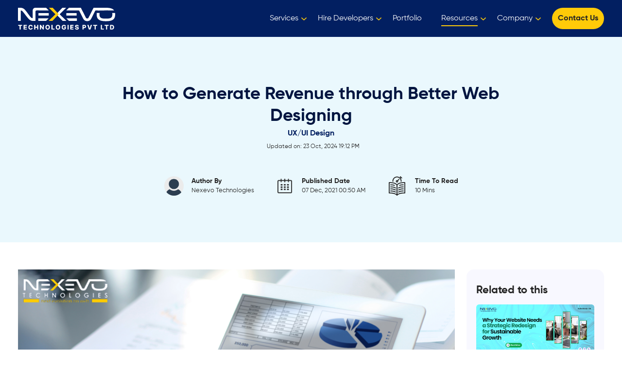

--- FILE ---
content_type: text/html; charset=UTF-8
request_url: https://www.nexevo.in/blog/how-to-generate-revenue-through-better-web-designing
body_size: 38177
content:
<!DOCTYPE html>
<html lang="en">

<head>
    <meta charset="UTF-8">
    <meta http-equiv="X-UA-Compatible" content="IE=edge">
    <meta name="viewport" content="width=device-width, initial-scale=1.0,shrink-to-fit=no">
    <title>How to Generate Revenue through Better Web Designing</title>
    <meta name="keywords" content="How to Generate Revenue through Better Web Designing">
    <meta name="description" content="These are words are probably forbidden for you if you have just get stepped to start your own website. Because the customer has become very efficient..">
    <meta name="csrf-token" content="h9uNgQE3Ylb2vwVvPkgU8cuvIMTAn7giY2T3kLcA">
    <meta name='robots' content='index, follow, max-image-preview:large, max-snippet:-1, max-video-preview:-1' />
    
    <meta property="og:locale" content="en_US">
    <meta property="og:type" content="article">
    <meta property="article:publisher" content="https://www.nexevo.in/blog/how-to-generate-revenue-through-better-web-designing"/>
    <meta property="article:published_time" content="2021-12-07 12:50"/>
    <meta property="article:modified_time" content="2024-10-23 07:12"/>
    <meta name='robots' content='index, follow, max-image-preview:large, max-snippet:-1' />

    <meta property="og:url" content="https://www.nexevo.in/blog/how-to-generate-revenue-through-better-web-designing" />
    <meta property="og:site_name" content="Nexevo Technologies">
    <meta property="og:title" content="How to Generate Revenue through Better Web Designing">
    <meta property="og:description" content="These are words are probably forbidden for you if you have just get stepped to start your own website. Because the customer has become very efficient.." />
    
    <meta property="og:image:type" content="image/jpeg" />
    <meta property="og:image:width" content="1200" />
    <meta property="og:image:height" content="627" />
    
    <meta property="og:author" content="Nexevo Technologies">
    <meta property="og:image" content="https://www.nexevo.in/images/blog/how-to-generate-revenue-through-better-web-designing.png">
    <meta name="twitter:card" content="summary">
    <meta name="twitter:site" content="@nexevotech">
    <meta name="twitter:domain" content="nexevotech" />
    <meta name="twitter:creator" content="@nexevotech">
    <meta name="twitter:title" content="How to Generate Revenue through Better Web Designing">
    <meta name="twitter:description" content="These are words are probably forbidden for you if you have just get stepped to start your own website. Because the customer has become very efficient..">
    <meta name="twitter:image" content="https://www.nexevo.in/images/blog/how-to-generate-revenue-through-better-web-designing.png">

    <link rel="canonical" href="https://www.nexevo.in/blog/how-to-generate-revenue-through-better-web-designing">
    <link rel="icon" type="image/png" href="https://www.nexevo.in/images/favicon.png">
    <script src="/cdn-cgi/scripts/7d0fa10a/cloudflare-static/rocket-loader.min.js" data-cf-settings="1a804b286b1522e914a61c59-|49"></script><link rel="preload" href="https://cdn.jsdelivr.net/npm/intl-tel-input@17.0.3/build/css/intlTelInput.css"
		as="style" onload="this.onload=null;this.rel='stylesheet'">
	<noscript>
		<link rel="stylesheet" href="https://cdn.jsdelivr.net/npm/intl-tel-input@17.0.3/build/css/intlTelInput.css">
	</noscript>



    <link rel="stylesheet" href="https://www.nexevo.in/public/front_assets/bootstrap/css/bootstrap.css">


    <!--End of Tawk.to Script-->

    <style type="text/css">
        @font-face {
            font-family: Gilroy-Regular;
            src: url(https://gilroy-bold-webfont-nex-cdn.vercel.app/Gilroy-Regular.woff2);
            font-display: swap;
        }

        @font-face {
            font-family: Gilroy-Bold;
            src: url(https://gilroy-bold-webfont-nex-cdn.vercel.app/Gilroy-Bold.woff2);
            font-display: swap;
        }

        @font-face {
            font-family: Gilroy-Medium;
            src: url(https://gilroy-bold-webfont-nex-cdn.vercel.app/Gilroy-Medium.woff2);
            font-display: swap;
        }

        @font-face {
            font-family: Gilroy_Extra-Bold;
            src: url(https://gilroy-bold-webfont-nex-cdn.vercel.app/Gilroy-ExtraBold.woff2);
            font-display: swap;
        }

        :root {
            --cl-white: #ffffff;

            --cl-black: #252525;

            --cl-blue: #011f60;

            --cl-lights: #9097ae;

            --cl-brown: #5a5a5a;

            --cl-light: #8c93a4;

            --cl-yellow: #ffcb08;

            --cl-darkblue: #011540;

            --cl-lightyellow: #a07f0b;

            --cl-lightblue: #183c6e;

            --cl-lightwhite: #f7f7f7;

            --cl-darkwhite: #f0f4f7;

            --cl-grey: #e7e7e7;

            --cl-shadeblue: #354c80;

            --cl-darkyellow: #fbc707;

            --cl-cyan-blue: #021540;

            --cl-red: red;
        }

        html {
            scroll-behavior: smooth;
        }

        * {
            margin: 0px;

            padding: 0px;

            line-height: 26px;

            color: var(--cl-black);

            font-size: 16px;

            letter-spacing: 0;

            box-sizing: border-box;

            font-family: Gilroy-Regular;
        }

        body {
            overflow-x: hidden;
        }

        .clearfix::after {
            content: " ";

            display: block;

            clear: both;
        }

        @media (min-width: 1620px) {
            .container {
                max-width: 1650px !important;
            }
        }

        @media (min-width: 1200px) {
            .container {
                max-width: 1230px;
            }
        }

        .test-regular {
            font-family: Gilroy-Regular;
        }

        .test-medium {
            font-family: Gilroy-Medium;
        }

        .test-bold {
            font-family: Gilroy-Bold;
            font-weight: 400;
        }

        .extra-bold {
            font-family: Gilroy_Extra-Bold;
            font-weight: 800;
        }

        p,
        a {
            font-size: 16px;

            transition: all 0.5s ease;
        }

        a,
        a:hover,
        .a-hover:hover,
        .a-view:hover,
        .a_tag:hover {
            text-decoration: none;

            color: initial;
        }

        .a_tag:hover {
            color: var(--cl-darkyellow);
        }

        .a-hover:hover {
            color: var(--cl-blue);
        }

        .a-back {
            font-size: 20px !important;

            background-position: bottom right;

            background-image: linear-gradient(to right,
                    var(--cl-yellow) 50%,
                    transparent 50%);

            background-repeat: no-repeat;

            background-size: 200% 2px;

            transition: all 0.5s linear;
        }

        .a-back:hover {
            /* color: var(--cl-yellow) !important; */

            /* border-bottom: 1px solid var(--cl-yellow); */

            background-position: bottom left;
        }

        .br-0,
        button {
            border-radius: 5px !important;
        }

        .br-10 {
            border-radius: 10px;
        }

        .br-15 {
            border-radius: 15px;
        }

        .br-50 {
            border-radius: 50%;
        }

        .cursor-d {
            cursor: default;
        }

        .cursor-p {
            cursor: pointer;
        }

        li {
            list-style: none;

            font-size: 16px;
        }

        .iti--separate-dial-code .iti__selected-flag {
            background-color: transparent !important;
        }

        .fas {
            font-family: "FontAwesome";
        }

        .fs-12 {
			font-size: 12px;
		}
				
        .fs-13 {
            font-size: 13px;
        }

        .fs-14 {
            font-size: 14px;
        }

        .fs-16 {
            font-size: 16px;
        }

        .fs-18 {
            font-size: 18px;
        }

        .fs-20 {
            font-size: 18px;
        }

        .fs-22 {
            font-size: 18px;
        }

        .fs-24 {
            font-size: 17px;
        }

        .fs-25 {
            font-size: 22px;
        }

        .fs-30 {
            font-size: 25px;
        }

        .fs-32 {
            font-size: 25px;
        }

        .fs-35 {
            font-size: 28px;
        }

        .fs-40 {
            font-size: 36px;
        }

        .fs-42 {
            font-size: 34px;
        }

        .fs-44 {
            font-size: 38px;
        }

        .fs-48 {
            font-size: 35px;
        }

        .fs-52 {
            font-size: 52px;
        }

        .fs-54 {
            font-size: 40px;
        }

        .fs-64 {
            font-size: 43px;
        }

        .fs-70 {
            font-size: 60px;
        }

        .fs-76 {
            font-size: 60px;
        }

        .fs-80 {
            font-size: 80px;
        }

        .ls-1 {
            letter-spacing: 1px;
        }

        .lh-0 {
            line-height: 0;
        }

        .lh-20 {
            line-height: 20px;
        }

        .lh-22 {
            line-height: 22px;
        }

        .lh-24 {
            line-height: 24px;
        }

        .lh-25 {
            line-height: 25px;
        }

        .lh-26 {
            line-height: 26px;
        }

        .lh-28 {
            line-height: 28px;
        }

        .lh-30 {
            line-height: 30px;
        }

        .lh-32 {
            line-height: 32px;
        }

        .lh-33 {
            line-height: 33px;
        }

        .lh-34 {
            line-height: 28px;
        }

        .lh-35 {
            line-height: 35px;
        }

        .lh-38 {
            line-height: 30px;
        }

        .lh-40 {
            line-height: 35px;
        }

        .lh-42 {
            line-height: 30px;
        }

        .lh-45 {
            line-height: 35px;
        }

        .lh-48 {
            line-height: 48px;
        }

        .lh-50 {
            line-height: 45px;
        }

        .lh-52 {
            line-height: 45px;
        }

        .lh-54 {
            line-height: 54px;
        }

        .lh-55 {
            line-height: 45px;
        }

        .lh-58 {
            line-height: 48px;
        }

        .lh-60 {
            line-height: 45px;
        }

        .lh-64 {
            line-height: 50px;
        }

        .lh-68 {
            line-height: 55px;
        }

        .lh-72 {
            line-height: 53px;
        }

        .lh-74 {
            line-height: 55px;
        }

        .lh-86 {
            line-height: 65px;
        }

        .cl-white {
            color: var(--cl-white);
        }

        .cl-black {
            color: var(--cl-black);
        }

        .cl-blue,
        .a-view:hover {
            color: var(--cl-blue);
        }

        .cl-lights {
            color: var(--cl-lights);
        }

        .cl-brown {
            color: var(--cl-brown);
        }

        .cl-light {
            color: var(--cl-light);
        }

        .cl-yellow {
            color: var(--cl-yellow);
        }

        .cl-darkblue {
            color: var(--cl-darkblue);
        }

        .cl-lightyellow {
            color: var(--cl-lightyellow);
        }

        .cl-lightblue {
            color: var(--cl-lightblue);
        }

        .cl-lightwhite {
            color: var(--cl-lightwhite);
        }

        .cl-darkwhite {
            color: var(--cl-darkwhite);
        }

        .cl-grey {
            color: var(--cl-grey);
        }

        .cl-shadeblue {
            color: var(--cl-shadeblue);
        }

        .cl-darkyellow {
            color: var(--cl-darkyellow);
        }

        .cl-cyan-blue {
            color: var(--cl-cyan-blue);
        }

        .cl-red {
            color: var(--cl-red);
        }

        .bgs-white {
            background-color: #ffffff;
        }

        .bgs-blue {
            background-color: #021f61;
        }

        .bgs-blues {
            background-color: #f3f7ff;
        }

        .bgs-brown {
            background-color: #404145;
        }

        .bgs-yellow {
            background-color: #ffca08;
        }

        .bgs-browns {
            background-color: #f7f7f7;
        }

        .bgs-bluecolor {
            background-color: #f0efff;
        }

        .bgs-lightwhite {
            background-color: #f8f9fd;
        }

        .bgs-shadeblue {
            background-color: #354c80;
        }

        .bgs-shade-blue {
            background-color: #e4ecff;
        }

        .bgs-lightblue {
            background-color: #0e2a69;
        }

        .bgs-foot {
            background-color: #66676b;
        }

        .bgs-contact {
            background-color: #f2f2f2;
        }

        .bgs-bloglanding {
            background-color: #f8f8ff;
        }

        .bgs-light {
            background-color: #f7f9fc;
        }

        .bgs-lights {
            background-color: #f5f5f7;
        }

        .bgs-cyanwhite {
            background-color: #f9f9f9;
        }

        .bgs-zircon {
            background-color: #f0f4ff;
        }

        .bgs-grey {
            background-color: #dfe5f1;
        }

        .bgs-cyan-blue {
            background-color: #021540;
        }

        button:focus,
        .btn:focus {
            box-shadow: none !important;
        }

        .error {
            color: red;

            font-size: 15px;
        }

        .text-danger {
            color: red !important;

            font-size: 15px !important;

            margin-bottom: 0px;
        }

        /* Description Css */

        /* .description  -  description main css  */

        .description table,
        .description img {
            max-width: 100% !important;
        }

        .description ul,
        .description ol {
            padding-left: 45px;
        }

        .description ul li,
        .description ol li {
            list-style: unset;
        }

        .description h1,
        .description h2,
        .description h3,
        .description h4,
        .description h5,
        .description h6 {
            font-family: Gilroy-Bold;

            margin-bottom: 15px;
        }

        /* Button hover */

        .btn-closes,
        .btn-open,
        .btn-home {
            border: 2px solid #ffca08;

            transition: all 0.5s ease;

            border-radius: 5px;
        }

        .btn-closes:hover,
        .btn-open:hover,
        .btn-home:hover {
            border: 2px solid #ffca08;

            background-color: transparent;
        }

        .btn-open:hover {
            background-color: #ffca08;
        }

        .btn-home:hover {
            background-color: #011f60;

            color: var(--cl-white);
        }

        .arrow-hover img,
        .arrow-hoverbefore img {
            transition: transform 0.5s ease;
        }

        .arrow-hover:hover img {
            transform: translateX(10px);
        }

        .arrow-hoverbefore:hover img {
            transform: translateX(-10px);
        }

        /* Search css */

        .modal-search .modal-header {
            border-bottom: 0;
        }

        .modal-search .modal-content {
            background: rgb(1 31 96 / 97%);
        }

        .modal-search .search_input {
            width: 800px;

            background-color: transparent;

            border: 0;

            border-bottom: 2px solid #fff !important;

            font-size: 35px;

            padding: 0px 108px 5px 40px;

            color: var(--cl-white);

            outline: none;
        }

        .modal-search .search_input::placeholder,
        .modal-search #search-inputs-error {
            color: var(--cl-white);
        }

        .modal-search .search-submit {
            position: absolute;

            width: 100px;

            height: 100%;

            background-color: transparent;

            border: 0;

            right: 0;

            top: 0;
        }

        .modal-search .search-input:focus {
            border: none;

            outline: none;
        }

        .modal-search #search-inputs-error {
            position: absolute;

            left: 50%;

            top: 48px;

            transform: translateX(-50%);
        }

        .modal-search .search-icon {
            font-size: 25px;

            position: absolute;

            left: 0;

            top: 7px;

            transition: all 1s ease;
        }

        .modal-search #search_clear {
            position: absolute;

            right: 0px;

            top: 10px;

            cursor: pointer;
        }

        .modal-search .modal-header .btn-close {
            margin: 0.5rem 0.5rem -0.5rem auto;
        }

        .modal-search .btn-close {
            box-sizing: border-box;

            opacity: 1;

            background-color: #ffca08;

            width: 45px;

            height: 45px;

            border-radius: 50%;

            transition: all 0.5s ease;
        }

        .section_header .id-contact {
            background: #011f60;

            color: var(--cl-white) !important;

            padding: 8px 25px !important;

            border-radius: 5px;

            font-family: "Gilroy-Bold";
        }

        .section_header .id-contact {
            border-radius: 30px;
        }

        .section_header .id-contact,
        .section_header #search-button {
            transition: all 1s ease;
        }

        .section_header #search-button:hover,
        .modal-search .btn-close:hover {
            opacity: 1;

            transform: scale(0.9);
        }

        .modal-search .search-icon:hover {
            transform: scale(1.3);
        }

        .autocomplete-suggestions {
            max-height: 300px !important;

            overflow-y: auto;

            overflow-x: hidden;

            border-radius: 0px 0px 10px 10px;
        }

        .autocomplete-suggestions::-webkit-scrollbar {
            width: 4px;

            background: #fff;
        }

        .autocomplete-suggestions::-webkit-scrollbar-thumb {
            background: #ffca08;
        }

        .autocomplete-suggestion {
            background: #fff;

            padding: 10px 20px;

            font-size: 24px;
        }

        .autocomplete-suggestion:hover {
            background: #f0f4ff;
        }

        .autocomplete-suggestion strong {
            font-size: 24px;
        }

        .modal.show {
            transition: all 1s ease;
        }

        /* mobile sticky css */

        .section-mobile-sticky {
            position: fixed;

            bottom: 0;

            width: 100%;

            z-index: 2;
            border-top: 1px solid #838282;
        }

        .section-mobile-sticky .mobile-sticky {
            padding: 5px;
        }

        .section-mobile-sticky .mobile-sticky.call-sticky {
            border-right: 1px solid #e1e1e1;
        }

        /* whatsapp integration */

        section.section-whatsapp {
            display: none !important;
        }

        /* .whatsapp-integration {

  animation: pulse 2s infinite linear;

  border-radius: 50%;

  width: 75%;

} */

        .img-whatsapp {
            animation: shake 1.5s infinite linear;

            transform: translate3d(0, 0, 0);
        }

        .img-whatsapp:hover {
            animation-play-state: paused;
        }

        @keyframes  shake {

            10%,
            90% {
                transform: translate3d(-1px, 0, 0);
            }

            20%,
            80% {
                transform: translate3d(2px, 0, 0);
            }

            30%,
            50%,
            70% {
                transform: translate3d(-4px, 0, 0);
            }

            40%,
            60% {
                transform: translate3d(4px, 0, 0);
            }
        }

        /* @keyframes  pulse {

	0% {

		box-shadow: 0 0 0 0 #1ec450;

	}

	80% {

		box-shadow: 0 0 0 10px rgb(253, 253, 253);

	}

} */

        /* scroll to top css */

        .section_scroll-top #myBtn {
            display: none;

            position: fixed;

            bottom: 20px;

            right: 30px;

            z-index: 4;

            opacity: 0.7;

            animation: scroll_top 2s ease infinite;

            font-size: 25px;

            width: 55px;

            height: 55px;

            padding: 16px 10px 10px 8px;

            border-radius: 0;

            clip-path: polygon(45% 0%, 45% 0%, 100% 100%, 0% 100%);
        }

        .section_scroll-top #myBtn:hover {
            opacity: 1;
        }

        @keyframes  scroll_top {
            0% {
                transform: translateY(0px);
            }

            50% {
                transform: translateY(-10px);
            }

            100% {
                transform: translateY(0px);
            }
        }

        /* Popup Css */

        .modal_popup-form.modal {
            background: rgb(0 0 0 / 50%);
        }

        .modal_popup-form.modal.show {
            transition: all 1s ease;
        }

        .modal_popup-form .btn-close,
        .modal_popup-form .btn-close:hover {
            opacity: 1;
        }

        .modal_popup-form .modal-header .btn-close {
            position: absolute;

            right: 22px;

            top: 22px;

            background-size: 14px;

            padding: 11px;

            background-color: #dedede;

            transition: all 0.5s ease;
        }

        .modal_popup-form .modal-header .btn-close:hover {
            background-color: #ffca08;

            transform: rotate(360deg);
        }

        .modal_popup-form .modal-body.section_testimonials-contact .form-control {
            padding: 50px 15px 0px 0px;
        }

        /* Header Css */

        /* In Header -  Mega Menu Css */

        .section_header .navbar-expand-lg .navbar-nav .dropdown-menu,
        .section_header .navbar-expand-lg .navbar-nav .dropdown-menu.service {
            display: none;

            position: absolute;

            left: 0;

            right: 0;

            top: 100%;

            /*background: -webkit-linear-gradient(right, #f3f7ff 35%, #fff 25%);*/

            height: 426px;

            overflow: auto;

            /*height: 100vh;*/
        }

        .section_header .navbar-expand-lg .navbar-nav .dropdown-menu.service {
            background: -webkit-linear-gradient(right, #f7f7f7 50%, #fff 50%);
        }

        .section_header .navbar-expand-lg .navbar-nav .dropdown-menu.resources {
            min-width: 200px;

            left: unset;

            right: unset;

            height: auto;
        }

        .section_header .dropdown-menu.resources li.main_li {
            padding: 5px 12px;
        }

        .section_header .dropdown-menu.resources .menu-link {
            padding: 0;
            display: inline-block;
        }

        .section_header .ul-menus li {
            list-style: initial;
        }

        .section_header .mega-menu_content ul li {
            padding-bottom: 5px;
        }

        .section_header .dropdown-menu[data-bs-popper] {
            margin-top: -1px;
        }

        .section_header nav a {
            display: block;
        }

        .section_header .dropdown-menu .menu-link {
            padding: 10px;

            font-size: 16px;
        }

        .section_header .mega-menu--multiLevel [aria-haspopup="true"]~ul {
            position: absolute;

            top: 0;
        }

        /* In Header Mega Menu Css End */

        .section_header nav {
            border-bottom: none;
        }

        .section_header.navbar-fixed nav {
            border-bottom: 0;
        }

        .section_header.navbar-fixed {
            top: 0;

            z-index: 6;

            position: fixed !important;

            width: 100%;

            animation: smoothScroll 1.5s both !important;

            border-bottom: 0;

            box-shadow: 0 0.125rem 0.25rem rgb(0 0 0 / 8%);

            animation-delay: 1s;
        }

        .section_header.navbar-fixeded {
            position: relative;

            animation: smoothScrolls 1s both;

            z-index: 6;
        }

        @keyframes  smoothScroll {
            0% {
                transform: translateY(-85px);
            }

            100% {
                transform: translateY(0px);
            }
        }

        @keyframes  smoothScrolls {
            0% {
                transform: translateY(-10px);
            }

            100% {
                transform: translateY(0px);
            }
        }

        .section_header .nav-link {
            color: var(--cl-black) !important;

            font-size: 16px;

            line-height: 32px;

            padding: 0 !important;

            position: relative;
        }

        .section_header .dropdown-menu,
        .section_header .dropdown-item {
            border-radius: 0;

            color: var(--cl-black);

            border: 0;

            border-top: 1px solid #d8d8d8;
        }

        .section_header .dropdown-item:hover,
        .section_header .dropdown-item:focus,
        .section_header .dropdown-item.active {
            color: var(--cl-black);

            background-color: transparent;
        }

        .section_header .dropdown-toggle::after {
            display: none;
        }

        .section_header .dropdown-toggle::before {
            content: "";

            position: absolute;

            background: url("/images/right.png");

            background-repeat: no-repeat;

            width: 25px;

            height: 15px;

            top: 14px;

            right: -31px;
        }

        .section_header .nav-link.active {
            color: var(--cl-blue);

            font-family: Gilroy-Regular;

            background-position: bottom left !important;

            /* border-bottom: 2px solid #ffca08; */
        }

        .section_header li.nav-item.dropdown:hover .nav-link,
        .section_header li.nav-item .nav-hover:hover,
        .section_header .dropdown-menu .menu-link:hover {
            background-position: bottom left !important;
        }

        .section_header li.nav-item.dropdown .nav-link,
        .section_header li.nav-item .nav-hover,
        .section_header .dropdown-menu .menu-link {
            background-position: bottom right;

            background-image: linear-gradient(to right,
                    var(--cl-yellow) 50%,
                    transparent 50%);

            background-repeat: no-repeat;

            background-size: 202% 2px;

            transition: all 0.5s linear;
        }


        .section_header li.nav-item.dropdown-mega .dropdown-menu {
            cursor: default;
        }

        .section_header li.nav-item {
            padding: 22px 40px 22px 0px;

            transition: all 0.5s ease;
        }

        .section_header li.nav-item:last-child {
            padding: 0;
        }

        .section_header .item-last {
            background: #ffca08;
        }

        .section_header .item-last .nav-link {
            padding: 25px 10px !important;

            color: var(--cl-black) !important;
        }

        /* Footer Css */

        .section_footer li a,
        .section_footer p,
        .section_footer-foot li a,
        .section_footer-foot a,
        .section_footer-foot p {
            color: var(--cl-white);

            text-decoration: none;

            font-size: 14px;
        }

        .section_footer li a:hover,
        .section_footer-foot li a:hover,
        .section_footer-foot a:hover {
            color: var(--cl-yellow);
        }

        .section_footer-foot li a,
        .section_footer-foot a,
        .section_footer-foot p {
            font-size: 16px;

            line-height: 30px;
        }

        .section_footer-foot {
            border-top: 1px solid #ffca08;
        }

        .section_footer-foot li {
            display: inline-block;

            padding-right: 30px;
        }

        .section_footer .form-control {
            border-radius: 0;

            font-size: 14px;

            line-height: 24px;

            padding: 13px 15px;

            box-shadow: none;

            color: var(--cl-white);

            background-color: #66676b;
        }

        .section_footer input::placeholder {
            color: var(--cl-white) !important;
        }

        .section_footer-foot.bgs-brown .social-media a:not(:last-child) {
            margin-right: 30px;
        }

        .section_footer-foot .social-media i {
            background: #ffffff;

            width: 45px;

            height: 45px;

            border-radius: 50%;

            padding: 9px;

            font-size: 28px !important;

            text-align: center;

            transition: all 0.5s ease;
        }

        .section_footer-foot .social-media i:hover {
            background: #ffca08;

            color: var(--cl-white);
        }

        .section_footer-foot .social-media img {
            margin-top: -2.5px;
        }

        .section_footer label#mail-error,
        .section_footer label#email-error {
            position: absolute;

            top: 48px;

            font-size: 15px;
        }

        .section-mobile-sticky .a-mobile-sticky:hover {
            color: var(--cl-white);
        }

        /* Home Css */

        .section_home .home_banner-content .btn {
            padding: 8px 27px;
        }

        .section_home .home_banner-content .span-header-line {
            border-bottom: 3px solid #ffca08;

            /*display: inline-block;*/
        }

        .section_home .home_banner-content .thank-you {
            background: linear-gradient(120deg, #b0761f 0%, #f8d66c 70%);
            /*background: #ffca08;*/
            -webkit-background-clip: text;
            -webkit-text-fill-color: transparent;
        }

        .section_home .carousel {
            min-height: 580px;
        }

        .section_home .carousel-indicators [data-bs-target] {
            width: 80px;
            height: 1px;
            opacity: 1;
            background-color: #ffca08;
        }

        .section_home .carousel-indicators .active {
            background-color: #fff;
        }

        .owl-carousel .owl-item img {
            width: auto;
        }

        .section_home-intro .about-company {
            background: #f0efff;
            /*box-shadow: 0 1px 6px 0 rgb(0 0 0 / 10%);*/
            transition: all .5s ease;
            border-radius: 5px;
        }

        .section_home-intro .about-company:hover {
            background-color: #ffca08;
        }

        .section_home-clients .slider-img {
            display: flex;

            justify-content: center;
        }

        .section_home-clients .owl-theme .owl-dots .owl-dot span,
        .section_about-products .owl-theme .owl-dots .owl-dot span {
            width: 50px;

            height: 2px;

            margin: 5px 10px !important;

            display: block;

            border-radius: 30px;

            background: #ffca08;
        }

        .section_home-clients .owl-theme .owl-dots .owl-dot.active span,
        .section_about-products .owl-theme .owl-dots .owl-dot.active span {
            background: #021f61;
        }

        .section_home-clients .owl-theme .owl-nav.disabled+.owl-dots {
            margin-top: 25px;
        }

        .section_home-work .all-works h3 {
            min-height: 60px;
        }

        .section_home-work .card-ellipse {
            -webkit-line-clamp: 6 !important;

            height: 160px;
        }

        .section_home-work .owl-carousel .owl-stage {
            display: flex;
        }

        .section_home-work .owl-carousel .owl-item img {
            display: initial;

            width: auto;
        }

        .section_home-work.re-work {
            overflow: hidden;
        }

        .section_home-work.re-work .work-slider {
            display: flex;
        }

        .section_home-work.re-work .work-slider1 {
            animation: marquee1 60s linear infinite;
        }

        .section_home-work.re-work .work-slider2 {
            animation-direction: reverse;
            animation: marquee2 60s linear infinite;
        }

        .section_home-work.re-work .work-slider:hover {
            animation-play-state: paused;
        }

        @keyframes  marquee1 {
            0% {
                transform: translateX(-50px);
            }

            100% {
                transform: translateX(-2150px);
            }
        }

        @keyframes  marquee2 {
            0% {
                transform: translateX(-2150px);
            }

            100% {
                transform: translateX(0);
            }
        }

        .section_home-work.re-work .all-works {
            margin-bottom: 0 !important;
        }

        .owl-carousel.owl-rtl .owl-item {
            direction: ltr;
        }

        .section_home-work .owl-carousel .owl-item {
            width: 420px !important;

            display: flex;

            height: auto;
        }

        .section_home-work .all-works:hover span {
            opacity: 1;
        }

        .section_home-work .a-works::after {
            top: 5px !important;
        }

        .section_home-work .all-works {
            padding: 30px 30px 23px 30px;

            margin: 0px 0px 35px 0px;

            box-shadow: 0 0.125rem 0.25rem rgb(0 0 0 / 8%);

            width: 420px;
        }

        .section_home-work .w-30 {
            width: 80px;
        }

        .section_home-work .w-70 {
            width: 300px;
        }

        .section_home-work .what-we-do {
            width: 56px;
            height: 56px;
        }

        .section_home-work .services-image {
            background: url("/images/what-we-do1.png") no-repeat;
            width: 100%;
            height: 100%;
        }

        .section_home-work .services-img1 {
            background-position: -16px -16px;
        }

        .section_home-work .services-img2 {
            background-position: -86px -16px;
        }

        .section_home-work .services-img3 {
            background-position: -156px -16px;
        }

        .section_home-work .services-img4 {
            background-position: -232px -16px;
        }

        .section_home-work .services-img5 {
            background-position: -16px -86px;
        }

        .section_home-work .services-img6 {
            background-position: -86px -86px;
        }

        .section_home-work .services-img7 {
            background-position: -156px -86px;
        }

        .section_home-work .services-img8 {
            background-position: -232px -86px;
        }

        .section_home-work .services-img9 {
            background-position: -16px -162px;
        }

        .section_home-work .services-img10 {
            background-position: -86px -162px;
        }

        .section_home-work .services-img11 {
            background-position: -158px -162px;
        }

        .section_home-work .services-img12 {
            background-position: -232px -162px;
        }

        .section_home-work .services-img13 {
            background-position: -16px -232px;
        }

        .section_home-work .services-img14 {
            background-position: -86px -232px;
        }

        .section_home-work .services-img15 {
            background-position: -158px -232px;
        }

        .section_home-work .services-img16 {
            background-position: -232px -232px;
        }

        .section_home-work .services-img17 {
            background-position: -16px -302px;
        }

        .section_home-work .services-img18 {
            background-position: -86px -302px;
        }

        .section_home-work .services-img19 {
            background-position: -158px -302px;
        }

        .section_home-work .services-img20 {
            background-position: -232px -302px;
        }

        .section_home-work .services-img21 {
            background-position: -16px -378px;
        }

        .section_home-work .services-img22 {
            background-position: -86px -378px;
        }

        .section_home-work .services-img23 {
            background-position: -158px -378px;
        }

        .section_home-work .services-img24 {
            background-position: -232px -378px;
        }

        .section_home-work .services-img25 {
            background-position: -16px -446px;
        }

        .section_home-work .services-img26 {
            background-position: -86px -446px;
        }

        .section_home-about hr {
            height: 5px;

            color: var(--cl-black);

            opacity: 1;
        }

        .section_home-clients .owl-prev span,
        .section_home-clients .owl-next span,
        .section_home-about .owl-prev span,
        .section_home-about .owl-next span,
        .section_hire-expertise .owl-prev span,
        .section_hire-expertise .owl-next span,
        .section_hire-develop .owl-prev span,
        .section_hire-develop .owl-next span,
        .section_hirel-words .owl-prev span,
        .section_hirel-words .owl-next span {
            display: none;
        }

        .owl-theme .owl-nav [class*="owl-"] {
            margin: 0;

            border-radius: 0px;

            opacity: 1;
        }

        .section_home-about .owl-prev,
        .section_home-clients .owl-prev,
        .section_home-about .owl-next,
        .section_home-clients .owl-next {
            content: "";

            position: absolute;

            background: url(/images/larrows.png) no-repeat !important;

            opacity: 1;

            width: 30px;

            height: 30px;

            transition: all 0.5s ease;
        }

        .home.section_home-about .owl-prev,
        .home.section_home-about .owl-next {
            top: 48%;
            height: 15px;
        }

        .section_home-clients .owl-theme .owl-nav {
            margin-top: 40px;
        }

        .section_home-clients .owl-prev {
            left: 45%;
        }

        .section_home-clients .owl-next {
            right: 45% !important;
        }

        .section_home-about .owl-prev:hover,
        .section_home-about .owl-next:hover {
            transform: scale(1.3);
        }


        .home.section_home-about .owl-next:hover {
            transform: scale(1);
            transform: translateX(5px);
        }

        .home.section_home-about .owl-prev:hover {
            transform: scale(1);
            transform: translateX(-5px);
        }

        .home.section_home-about .owl-nav .disabled {
            opacity: 0 !important;
        }

        .home.section_home-about .owl-next,
        .section_home-clients .owl-next {
            right: -35px;
        }

        .home.section_home-about .owl-prev {
            left: -35px;
        }

        .section_home-about .owl-prev {
            left: 0;
        }

        .section_home-about .owl-next,
        .section_home-clients .owl-next {
            background: url(/images/rarrow.png) no-repeat !important;

            right: 0;
        }

        .section_home-about .slider-about-content {
            /*min-height: 500px;*/

            transition: all 1s ease;
        }

        .section_home-about .slider-about-content::-webkit-scrollbar {
            width: 5px;
        }

        .section_home-about .slider-about-content::-webkit-scrollbar-thumb {
            background: #ffca08;
        }

        .section_home-portfolio .slide-btn img {
            display: flex;

            width: 100%;
        }

        .section_home-portfolio .slick-slide img {
            max-width: 100%;
        }

        .section_home-portfolio .slick-list .slick-slide.slick-current.slick-active .img-portfolio {
            border: 3px solid #000;
        }

        .section_home-portfolio .slick-initialized .slick-slide {
            padding-right: 30px;
        }

        .section_home-portfolio .slick-prev:before,
        .section_home-portfolio .slick-next:before,
        .section_portland-content .slick-prev:before,
        .section_portland-content .slick-next:before {
            font-size: 40px;

            font-weight: bold;

            line-height: 0;

            opacity: 1;

            color: var(--cl-yellow);
        }

        .section_portland-content .slick-prev:before,
        .section_portland-content .slick-next:before {
            color: var(--cl-blue);
        }

        .section_portland-content .slick-prev,
        .section_portland-content .slick-next {
            top: unset;

            bottom: -75px;
        }

        .section_portland-content .slick-prev {
            right: 120px !important;

            left: unset;
        }

        .section_portland-content .slick-next {
            right: 60px;
        }

        .section_home-portfolio .slick-prev,
        .section_home-portfolio .slick-next {
            top: unset;

            bottom: -75px;
        }

        .section_home-portfolio .slick-prev {
            right: 110px !important;

            left: unset;
        }

        .section_home-portfolio .slick-next {
            right: 50px;
        }

        .section_home-portfolio .port-button .arrow-port {
            display: unset;

            padding-right: 0;
        }

        .section_home-portfolio .a-port {
            color: var(--cl-yellow);
        }

        .section_home-portfolio .portfol-btn2:hover {
            color: var(--cl-yellow);
        }

        .section_home-portfolio .portfol-btn1 {
            padding: 8px 12px;
        }

        .section_home-portfolio .portfol-btn2 {
            border: 2px solid var(--cl-yellow);

            color: var(--cl-yellow);

            padding: 10px 22px;
        }

        .section_home-portfolio .ul-port li {
            color: var(--cl-white);

            display: inline-block;

            border: 1px solid #8d8d8d;

            padding: 2px 10px;

            border-radius: 20px;

            margin: 0 5px 12px 0;
        }

        .section_home-industries {
            background: url("/images/bg-industries.png");

            background-size: cover;

            overflow: hidden;
        }

        .section_home-industries .industries,
        .section_home-industries .industries-gps {
            animation: industries 60s linear infinite;

            transition: all 1s ease;

            position: relative;
        }

        @keyframes  industries {
            100% {
                transform: translateX(-9300px);
            }
        }

        .section_home-industries .industries-car {
            position: absolute;

            left: 25px;

            bottom: 30px;
        }

        .section_home-industries .front-tyre {
            position: absolute;

            left: 43px;

            bottom: -15px;
        }

        .section_home-industries .back-tyre {
            position: absolute;

            right: 38px;

            bottom: -15px;
        }

        .section_home-industries .rotate-tyre {
            animation: car-tyre 1s infinite linear;
        }

        @keyframes  car-tyre {
            0% {
                -webkit-transform: rotate(0deg);
            }

            100% {
                -webkit-transform: rotate(360deg);
            }
        }

        .section_home-industries .industries-link::before {
            content: "";

            position: absolute;

            background: url("/images/indus-gps.png") no-repeat;

            width: 50px;

            height: 50px;

            left: -45px;

            top: -8px;

            /*animation: gpsmove 2s infinite linear;*/
        }

        /*@keyframes  gpsmove {*/

        /*    0% {*/

        /*        transform: scale(0.9);*/

        /*    }*/

        /*    50% {*/

        /*        transform: scale(1.2);*/

        /*    }*/

        /*    100% {*/

        /*        transform: scale(0.9);*/

        /*    }*/

        /*}*/

        /*.section_home-industries .industries-link::after {*/

        /*    content: '';*/

        /*    position: absolute;*/

        /*    background: url('/images/indus-arrow.png') no-repeat;*/

        /*    width: 30px;*/

        /*    height: 15px;*/

        /*    transform: translateX(10px);*/

        /*    top: 11px;*/

        /*    animation: arrowmove 2s infinite linear;*/

        /*}*/

        /* .section_home-industries .industries-link:hover:after {

  transform: translateX(20px);

} */

        /*@keyframes  arrowmove {*/

        /*    0% {*/

        /*        transform: translateX(10px);*/

        /*    }*/

        /*    50% {*/

        /*        transform: translateX(20px);*/

        /*    }*/

        /*    100% {*/

        /*        transform: translateX(10px);*/

        /*    }*/

        /*}*/

        .section_home-industries .industries-link {
            position: absolute;

            bottom: 450px;

            width: max-content;
        }

        .section_home-industries .industries-hotel {
            left: 785px;
        }

        .section_home-industries .industries-estate {
            left: 1435px;
        }

        .section_home-industries .industries-hospital {
            left: 2300px;
        }

        .section_home-industries .industries-tech {
            left: 3050px;
        }

        .section_home-industries .industries-indus {
            left: 3710px;
        }

        .section_home-industries .industries-market {
            left: 4520px;
        }

        .section_home-industries .industries-travel {
            left: 5450px;
        }

        .section_home-industries .industries-it {
            left: 6800px;
        }

        .section_home-industries .industries-entertainment {
            left: 7930px;
        }

        .section_home-industries .industries-media {
            left: 8900px;
        }

        .section_home-industries .industries-business {
            left: 9900px;
        }

        .section_home-mobile-industries .owl-carousel .owl-item img {
            display: unset;
        }

        .section_home-mobile-industries .owl-theme .owl-nav.disabled+.owl-dots {
            margin-top: 30px;
        }

        /*.section_home-ours .nav-ours .nav-link {*/

        /*    background: transparent;*/

        /*    border: 0;*/

        /*    border-radius: 0;*/

        /*    color: var(--cl-white);*/

        /*    font-family: Gilroy-Bold;*/

        /*    font-size: 22px;*/

        /*    padding: 0;*/

        /*    line-height: 18px;*/

        /*}*/

        /*.section_home-ours .nav-ours .nav-link span {*/

        /*    color: var(--cl-white);*/

        /*    font-size: 22px;*/

        /*    font-family: Gilroy-Bold;*/

        /*    padding-right: 5px;*/

        /*}*/

        /*.section_home-ours .nav-ours .nav-link.active,*/

        /*.section_home-ours .nav-ours .show>.nav-link {*/

        /*    color: var(--cl-white);*/

        /*    border-bottom: 2px solid var(--cl-yellow);*/

        /*}*/

        /*.section_home-ours .nav-ours .nav-link.active span,*/

        /*.section_home-ours .nav-ours .nav-link:hover span,*/

        /*.section_home-ours .nav-ours .show>.nav-link span {*/

        /*    color: var(--cl-yellow);*/

        /*}*/

        .section_home-ours .bgs-tech {
            background-color: #13306c;

            border-radius: 30px;
        }

        .section_home-ours .nav-tech .nav-link {
            background: none;

            position: relative;

            width: 100%;

            border: 0;

            color: var(--cl-white);

            font-family: Gilroy-Bold;

            font-size: 20px;

            border-radius: 10px;

            text-align: left;

            padding: 20px 30px;

            box-shadow: 0px 0px 0px 1px rgb(145 124 124 / 9%);
        }

        .section_home-ours .nav-techs ul {
            padding-left: 0;
        }

        .section_home-ours .nav-techs ul li {
            color: var(--cl-blue);
            background: #fff;
            padding: 5px 15px;
            display: inline-block;
            border-radius: 30px;
            margin: 0 5px 8px 0;
            font-family: Gilroy-Regular;
        }

        .section_home-ours .nav-techs ul.role li {
            width: 100%;
        }

        .section_home-ours .nav-tech .nav-link::after {
            content: "";

            position: absolute;

            background: url("/images/port-arrow.png") no-repeat;

            width: 50px;

            height: 30px;

            right: 13px;

            top: 25px;
        }

        .section_home-ours .nav-tech .nav-link.active,
        .section_home-ours .nav-tech .show>.nav-link {
            color: var(--cl-white);

            background-color: #011f60;

            box-shadow: none;
        }

        .section_home-ours .nav-tech .nav-item:not(:last-child) {
            padding-bottom: 20px;
        }

        .section_home-ours .a-tech:hover {
            text-decoration: underline;

            color: var(--cl-yellow);
        }

        .section_home-blog .btn-view,
        .section_portfolio_listing_filter .btn-view,
        .section_testimonials-contact .btn-contact,
        .section_portfolio_listing_filters.home .btn-view {
            padding: 9px 45px;
            line-height: 30px;
        }

        .section_home-blog .a-blog::after,
        .section_home-work .a-works::after,
        .a-arrow-line::after {
            content: "";

            position: absolute;

            background: url(/images/rarrow.png);

            background-repeat: no-repeat;

            top: 7px;

            left: 95px;

            width: 100%;

            height: 100%;

            transition: all 0.5s ease;
        }

        .a-arrow-line::after {
            top: 8px;
            left: 145px;
        }

        .section_home-blog .a-blog:hover::after,
        .a-arrow-line:hover::after {
            transform: translateX(10px);
        }

        .section_home-blog .card-body {
            padding: 15px 25px 25px 25px;
        }

        .section_home-blog .h_home-blog {
            transition: all 0.3s ease;

            -webkit-line-clamp: 4;
        }

        .section_home-blog .h_home-blog:hover {
            color: var(--cl-yellow);
        }

        .card-ellipse,
        .card-ellipses {
            display: -webkit-box;

            -webkit-line-clamp: 2;

            -webkit-box-orient: vertical;

            overflow: hidden;

            text-overflow: ellipsis;
        }

        .card-ellipses {
            -webkit-line-clamp: 1;
        }

        .section_home-faq .accordion-button:not(.collapsed) {
            color: var(--cl-black);

            background-color: #ffffff;

            box-shadow: none;
        }

        .section_home-faq .description li,
        .section_home-faq .description p {
            color: var(--cl-brown);
            margin-bottom: 0;
        }

        .section_home-faq .description ul {
            margin-bottom: 0;
        }

        .section_home-faq .accordion-button {
            font-size: 25px;

            line-height: 35px;

            color: var(--cl-black);

            padding: 0px 55px 20px 0px;

            margin: 60px 0px 0px 0px;

            border-bottom: 1px solid #252525;

            font-family: Gilroy-Medium;

            position: relative;

            border-radius: 0 !important;
        }

        .section_home-faq .accordion-body {
            padding: 20px 0px 0px 0px;
        }

        .section_home-faq .accordion-item:last-of-type .accordion-button.collapsed,
        .section_home-faq .accordion-item:last-of-type {
            border-bottom-right-radius: 0;

            border-bottom-left-radius: 0;
        }

        .section_home-faq .accordion-button::after {
            background-image: url("/images/arrow.png");

            background-size: cover;

            position: absolute;

            top: 0px;

            right: 0;

            width: 40px;

            height: 40px;

            transition: all 0.5s ease;
        }

        /* Testimonial Css */

        /* .section_testimonials-review .testimonial_review-content {

    display: none;

} */

        .section_testimonials-review .testimonials-review-first {
            background: rgb(153 165 191 / 66%);
        }

        .section_testimonials-review .testimonials-review-second {
            position: relative;

            box-shadow: 0 0 0.25rem rgb(0 0 0 / 8%) !important;
        }

        .section_testimonials-review .review-image {
            position: absolute;

            left: -58px;

            top: 35px;
        }

        .section_testimonials-review .img-clients {
            width: 110px;

            height: 110px;

            border: 4px solid #fff;
        }

        .section_testimonials-clients .testimonials-clients {
            /* max-width: calc(100% / 5); */

            align-self: center;
        }

        .section_testimonials-clients .clients-background {
            /* background: #ffffff;

  height: 100%;

  padding: 10px; */

            display: flex;

            justify-content: center;

            align-items: center;

            /* box-shadow: 0px 0px 10px rgb(0 0 0 / 15%); */
        }

        .ul-stand li {
            padding-bottom: 8px;
            list-style: initial;
        }

        .section_testimonials-clients .btn-clients {
            padding: 8px 31px;
        }

        .section_testimonials-contact .form-control {
            background: transparent;
        }

        .section_testimonials-contact .iti input[type="tel"] {
            margin-top: 40px !important;
        }

        .protected {
            position: absolute;
            bottom: 10px;
            left: 15px;
            display: inline-flex;
        }

        .section_testimonials-contact .iti__selected-flag {
            height: 31px !important;
        }

        .section_testimonials-contact .iti {
            display: block;
        }

        .section_testimonials-contact .form-control,
        .section_contact-form .form-select,
        .section_select-form .form-selected {
            padding: 0px 15px 0px 10px;

            margin-top: 40px;

            border-radius: 0;

            border: 0;

            border-bottom: 1px solid #cccccc;

            color: var(--cl-brown);

            resize: none;

            font-size: 18px;

            line-height: 32px;

            font-family: Gilroy-Regular;
        }

        .form-control:focus::placeholder {
            color: transparent !important;
        }

        .form-control::placeholder,
        .section_bloglanding-content input::placeholder {
            color: var(--cl-brown) !important;
        }

        .form-control:focus,
        .form-check-input:focus,
        select:focus {
            outline: none !important;

            box-shadow: none !important;
        }

        textarea::-webkit-scrollbar {
            width: 8px;
        }

        textarea::-webkit-scrollbar-thumb {
            background: #ffca08;
        }

        .spinner-border {
            width: 1.3rem;
            height: 1.3rem;
            position: absolute;
            top: 16px;
            left: 18px;
        }

        .form-check-input:checked {
            background-color: #021f61;

            border-color: #021f61 !important;
        }

        label#flexCheckDefault-error {
            position: absolute;

            top: 75px;

            left: 26px;
        }

        label#flexCheckDefaults-error,
        label#flexCheckDefault2-error {
            position: absolute;

            top: 49px;

            left: 20px;
        }

        label#flexCheckDefault2-error {
            top: 45px;
        }

        .form-check-label {
            vertical-align: super !important;
        }

        .form-check-input {
            width: 27px !important;

            height: 27px !important;

            border: 1px solid #cccccc !important;

            vertical-align: unset;

            border-radius: 0 !important;
        }

        .section_testimonials-contact.home-contact .form-control {
            margin-top: 30px;
        }

        .section_testimonials-contact.home-contact label {
            position: absolute;
            font-size: 14px !important;
        }

        .section_testimonials-contact .gx-4 {
            --bs-gutter-x: 40px;
        }

        .section_testimonials-contact .form-check-label a {
            text-decoration: underline;

            text-decoration-color: #c8cbd4;

            text-decoration-thickness: 2px;
        }

        /* About Css  */

        .section_about-products .card-ellipse {
            -webkit-line-clamp: 3;
        }

        .section_about-products .ul-products {
            display: inline-flex;
            flex-wrap: wrap;
            justify-content: center;
        }

        .section_about-products .ul-products li {
            background: #e3e3e3;
            padding: 2px 10px;
            margin: 0px 5px 8px 0px;
            font-size: 13px;
            border-radius: 5px;
        }

        .section_about-projects .projects_countries {
            text-align: center;

            border-right: 1px solid #022060;

            padding: 36px 11px;
        }

        .section_about-projects .projects_countries:last-child {
            border-right: 0;
        }

        .section_about-products .btn-products {
            padding: 10px 65px;
        }

        .section_about_our {
            /* background: -webkit-linear-gradient(right, #011f60 50%, #ae8b0b 50%); */

            background: -webkit-linear-gradient(right, #011f60 50%, #c59d08 50%);

            position: relative;
        }

        .section_about_our:before {
            content: "";

            position: absolute;

            top: 0;

            left: 0;

            width: 50%;

            height: 100%;

            background-image: url("/images/vision.png");

            background-repeat: no-repeat;

            background-size: cover;

            opacity: 0.1;
        }

        .section_about_our:after {
            content: "";

            position: absolute;

            top: 0;

            right: 0;

            width: 50%;

            height: 100%;

            background-image: url("/images/mission.png");

            background-repeat: no-repeat;

            background-size: cover;

            opacity: 0.1;
        }

        .section_about-products .owl-theme .owl-nav.disabled+.owl-dots {
            margin-top: 20px;
        }

        /* Faq css */

        .section_home-faq .btn-faq,
        .section_blog-content .btn-blogs {
            padding: 10px 30px;
        }

        .section_faq-choose,
        .section_faq-chooseimg {
            max-width: 2000px;

            margin: auto;
        }

        /* Contact Css */

        .carrer-landing-form-part.upload-file .file-input {
            text-align: center;

            background: #f5f5f5;

            padding: 23px 15px;

            border-radius: 10px;

            border-bottom: unset;

            display: grid;
        }

        .carrer-landing-form-part.upload-file .file-input>.label {
            white-space: unset;
        }

        .section_contact-form .contact-field {
            padding-top: 45px;
        }

        .section_contact-form.section_testimonials-contact .form-control,
        .section_contact-form .form-select {
            padding: 0px 15px 0px 10px;

            margin-top: 0 !important;
        }

        .section_contact-form.section_testimonials-contact .iti input[type="tel"] {
            margin-top: 0 !important;
        }

        .section_contact .contact_address {
            padding: 40px;
        }

        .section_contact .border-below {
            border-bottom: 1px solid #e1e1e1;
        }

        .section_contact-form .add-project {
            border: 2px solid #ccccd3;

            padding: 24px 15px;

            cursor: pointer;

            line-height: 0;
        }

        .section_contact-form .form-check-input {
            width: 20px !important;

            height: 20px !important;
        }

        .section_contact .iti__selected-flag {
            height: 28px !important;
        }

        .section_contact-form .sub-contact.shadow {
            box-shadow: 0 0 3px 2px rgb(0 0 0 / 15%) !important;
        }

        .a-contact:hover {
            color: var(--cl-yellow) !important;

            font-family: Gilroy-Regular;
        }

        .feature.map iframe {
            filter: url("data:image/svg+xml;utf8,<svg xmlns='http://www.w3.org/2000/svg'><filter id='grayscale'><feColorMatrix type='matrix' values='0.3333 0.3333 0.3333 0 0 0.3333 0.3333 0.3333 0 0 0.3333 0.3333 0.3333 0 0 0 0 0 1 0'/></filter></svg>#grayscale");

            filter: gray;

            -webkit-filter: grayscale(100%);

            /* -webkit-backface-visibility: hidden; */
        }

        /* Blog Css */

        .section_blog-slider #blog_slider li {
            text-align: center;

            padding: 12px 30px;

            color: var(--cl-blue);

            width: max-content;
        }

        .section_blog-slider #blog_slider li p {
            margin-bottom: 0;
        }

        .section_blog-slider .owl-carousel .owl-stage,
        .section_home-clients .owl-carousel .owl-stage {
            display: flex;
        }

        .section_blog-slider .owl-carousel.owl-drag .owl-item,
        .section_home-clients .owl-carousel.owl-drag .owl-item {
            align-self: center;

            width: 100% !important;
        }

        .section_blog-slider .owl-carousel .owl-nav button.owl-next,
        .section_blog-slider .owl-carousel .owl-nav button.owl-prev {
            /*background: #ffca08;*/

            width: 30px;

            height: 100%;

            position: absolute;

            top: 50%;

            transform: translateY(-50%);
        }

        .section_blog-slider .owl-theme .owl-nav [class*="owl-"]:hover {
            background: transparent;
        }

        .section_blog-slider .blog_item.active {
            border-bottom: 3px solid #ffca08;
        }

        .section_blog-slider .owl-theme .owl-nav,
        .section_portfolio_listing_filter .owl-theme .owl-nav {
            margin-top: 0;

            display: flex;
        }

        .section_blog-slider .owl-prev,
        .section_blog-slider .owl-next {
            position: absolute;

            top: 0;
        }

        .section_blog-slider .owl-prev {
            left: 0;
        }

        .section_blog-slider .owl-next {
            right: 0px;
        }

        .section_blog-slider .owl-nav span {
            font-size: 0;
        }

        .section_blog-slider .owl-prev span::before,
        .section_blog-slider .owl-next span::before {
            content: "";

            position: absolute;

            background: url(/images/arrowl.png) no-repeat !important;

            width: 20px;

            height: 20px;

            top: 50%;

            left: 8px;

            transform: translateY(-50%);
        }

        .section_blog-slider .owl-next span::before {
            background: url(/images/arrowr.png) no-repeat !important;

            right: -8px;
        }

        .section_blog-content select.form-select {
            width: 160px;

            height: 50px;
        }

        .section_blog-content .blog_search {
            border: 1px solid #cccccc;

            width: 220px;

            height: 50px;

            display: flex;

            align-items: center;
        }

        .section_blog-content input::placeholder {
            color: var(--cl-black) !important;
        }

        .section_blog-content hr {
            color: #dedede;

            opacity: 1;
        }

        .section_blog-content hr:not([size]) {
            height: 1px;
        }

        .section_blog-content .gx-5 {
            --bs-gutter-x: 40px !important;
        }

        /* Bloglanding Css */

        .section_blog_progress {
            position: fixed;

            top: 76px;

            left: 0;

            z-index: 5;

            height: 3px;

            background-color: #ffca08;

            transition: all linear 0.5s;

            min-width: 0;
        }

        .section_bloglanding .img_blog-this {
            width: 40px;
        }

        .section_bloglanding .ul-blogland li:not(:last-child):after {
            content: ".";

            position: absolute;

            color: var(--cl-yellow);

            font-size: 60px;

            top: -19px;

            right: 9px;
        }

        .section_bloglanding .ul-blogland li {
            position: relative;

            float: left;
        }

        .section_bloglanding .ul-blogland li:not(:last-child) {
            padding-right: 30px;
        }

        .section_bloglanding-content .blog-categories {
        	padding: 30px 20px 20px 20px;
        	display: flex;
            flex-direction: column;
            align-items: flex-start;
        }

        .section_bloglanding-content .italic-content,
        .section_bloglanding-content .description blockquote {
            padding: 30px 85px 30px 58px;

            background-color: #e4ecff;

            color: var(--cl-blue);
            font-style: italic;
            font-size: 18px;
        }

        .section_bloglanding-content .bloglanding_content.description ul {
            padding-left: 40px;
        }

        .section_bloglanding-content .bloglanding_content.description a {
            font-family: 'Gilroy-Regular' !important;
            background: linear-gradient(#ffcb08, #ffcb08) bottom repeat-x;
            background-size: 2px 2px;
            padding-bottom: 1.6px;
            transition: all .25s ease-out;
        }

        .section_bloglanding-content .bloglanding_content.description a:hover {
            background-size: 100% 100% !important;
        }

        .section_bloglanding-content .bloglanding_content.description h2 {
            font-size: 28px;
            line-height: 35px;
            padding-top: 15px;
        }

        .section_bloglanding-content .bloglanding_content.description h3 {
            padding-top: 15px;
        }

        .section_bloglanding-content .bloglanding_content.description h3,
        .section_bloglanding-content .bloglanding_content.description strong {
            font-size: 24px;
            font-family: Gilroy-Bold;
            line-height: 30px;
        }

        .section_bloglanding-content .bloglanding_content.description h4 {
            font-size: 20px;
            line-height: 27px;
            padding-top: 5px;
        }

        .section_bloglanding-content .bloglanding_content.description :is(h5, h6) {
            font-size: 18px;
        }

        .section_bloglanding-content .bloglanding_content.description table p,
        .section_bloglanding-content .bloglanding_content.description table span {
            font-size: 16px;
            line-height: 25px !important;
        }

        .section_bloglanding-content .bloglanding_content.description li {
            padding-bottom: 5px;
        }

        .section_bloglanding-content .bloglanding_content.description p,
        .section_bloglanding-content .bloglanding_content.description span,
        .section_bloglanding-content .bloglanding_content.description li,
        .section_bloglanding-content .bloglanding_content.description a strong,
        .section_bloglanding-content .bloglanding_content.description a,
        .section_bloglanding-content .bloglanding_content.description li strong,
        .section_bloglanding-content .bloglanding_content.description p strong {
            font-size: 18px;
            line-height: 30px !important;
            font-family: 'Gilroy-Regular';
        }

        .section_bloglanding-content .bloglanding_content.description b {
            font-family: Gilroy-Bold;
            font-weight: normal;
            font-size: 18px;
        }

        .section_bloglanding-content .recent-blog .card-body {
            border: 1px solid #dedfe4;
            border-top: 0;
        }

        .section_bloglanding-content .input-group {
            border: 1px solid #dedfe4;
        }

        .section_bloglanding-content .form-control {
            color: var(--cl-brown);

            background-color: #fff;
        }

        .section_bloglanding-content .blog_service-content {
            width: 200px;

            position: absolute;

            top: 10px;

            right: 35px;
        }

        .section_bloglanding-content .btn_blogland {
            border: 2px solid #ffca08;

            width: 170px;

            height: 50px;
        }

        .section_bloglanding-content .btn_blogland img {
            width: 10px;
        }

        .section_bloglanding-content .btn_blogland.arrow-hover img {
            margin-top: 1px;
        }

        .section_bloglanding-content .social-media i {
            background: #c6d6f8;
        }

        .section_bloglanding-content .social-media a {
            margin-right: 10px;
        }

        .section_bloglanding-content .social-media i:hover {
            background: #011f60;

            color: var(--cl-white);
        }

        /* Service css */

        .section_service_counter {
            background-color: #dde6f9;
        }

        .section_service_benefits .sb-secure {
            background: url(/images/ser-secure.png);

            background-repeat: no-repeat;

            background-position: center;

            background-size: cover;
        }

        .section_service_content .description ul li::marker {
            color: #011f60;

        }

        .section_service_content .description ul li {
            padding: 0px 0px 3px 8px;
        }

        /* Servive ui & ux css */

        .section_ux-expect .expect-content {
            padding: 45px 88px 10px 88px;
        }

        .section_ux-expect .ul-tick li,
        .section_ux-expect .ul-wrong li {
            position: relative;

            padding-bottom: 20px;
        }

        .section_ux-expect .ul-tick li::before,
        .section_ux-expect .ul-wrong li::before {
            content: "";

            position: absolute;

            background: url("/images/ux-wrong.png") no-repeat;

            left: -50px;

            top: 10px;

            width: 100%;

            height: 100%;
        }

        .section_ux-expect .ul-tick li::before {
            background: url("/images/ux-tick.png") no-repeat;
        }

        .section_ux-factors {
            /* background: url(/images/ux-factors-bg.png), #011f60;

    background-position: right; */

            background-color: #011f60;

            background-repeat: no-repeat;
        }

        .section_ux-factors .section_hirel-benefits .hirel-images {
            background: #1c3671;
        }

        .design-tools .bgs-sketch {
            background-color: #ffdec2;
        }

        .design-tools .bgs-adobe {
            background-color: #ffd6fe;
        }

        .design-tools .bgs-photoshop {
            background-color: #cee8ff;
        }

        .design-tools .bgs-illustrator {
            background-color: #fff3db;
        }

        .design-tools .bgs-figma {
            background-color: #ffdbcf;
        }

        .design-tools .bgs-invision {
            background-color: #ffd5df;
        }

        .design-tools .bgs-effects {
            background-color: #d9d8ff;
        }

        .design-tools .bgs-zeplin {
            background-color: #ffe0d3;
        }

        .design-tools .bgs-indesign {
            background-color: #ffd7e0;
        }

        .design-tools .bgs-marvel {
            background-color: #c7ecff;
        }

        /* Career listing  css */

        .section_careerlisting_banner,
        .section_careerlanding_banner {
            background-image: url(/images/career-listing.png);

            background-position: right;

            background-size: cover;

            background-repeat: no-repeat;
        }

        .section_careerlanding_banner {
            height: 558px;
        }

        .section_careerlisting_culture .view-open-btn {
            padding: 11px 20px !important;
        }

        .section_service_previous .accordion-button:not(.collapsed) {
            color: var(--cl-yellow);

            background-color: #1c3671;

            box-shadow: none;

            font-family: Gilroy-Bold;

            padding: 20px 30px 15px 30px;
        }

        .section_service_previous .description li,
        .section_service_previous .description p {
            color: var(--cl-white);
        }

        .section_service_previous .description p {
            display: -webkit-box;

            -webkit-line-clamp: 2;

            -webkit-box-orient: vertical;

            overflow: hidden;

            text-overflow: ellipsis;
        }

        .section_service_previous .description ul {
            margin-bottom: 0;
        }

        .section_service_previous .accordion-button {
            font-size: 20px;

            line-height: 35px;

            color: var(--cl-white);

            padding: 12px 30px 12px 30px;

            margin: 20px 0px 0px 0px;

            background-color: #1c3671;

            position: relative;
        }

        .section_service_previous .accordion-body {
            padding: 0px 30px 30px 30px;

            background-color: #1c3671;
        }

        .section_service_previous .accordion-item:first-of-type .accordion-button {
            border-top-left-radius: 0;

            border-top-right-radius: 0;
        }

        .section_careerlanding_job_description {
            margin-top: -255px;
        }

        .fc-input:focus {
            background-color: #f7f7f7;
        }

        .section_careerlisting_vacancies a.applay-btn {
            border: 2px solid #011f60;

            padding: 12px 45px 12px 45px;

            border-radius: 25px;

            transition: all 0.5s ease;
        }

        .section_careerlisting_vacancies a.applay-btn:hover {
            background-color: #ffcb08;

            border: 2px solid #ffcb08;
        }

        /* carred landing css */

        .carrer-landing-form-part .file-input {
            display: inline-block;

            text-align: left;

            background: #fff;

            padding: 12px 0px 10px 0px;

            width: 100%;

            position: relative;

            border-radius: 3px;

            border-bottom: 1px solid #cccccc;
        }

        .carrer-landing-form-part .file-input>[type="file"] {
            position: absolute;

            top: 0;

            left: 0;

            width: 100%;

            height: 100%;

            opacity: 0;

            z-index: 10;

            cursor: pointer;
        }

        .carrer-landing-form-part .file-input>.button {
            display: inline-block;

            cursor: pointer;

            background-color: #011f60;

            color: var(--cl-white);

            padding: 5px 40px;

            transition: all 0.5s ease;
        }

        .section_careerlanding_job_description label#file-error,
        .file-input label#file-error {
            position: absolute;

            left: 0;

            bottom: -45px;
        }

        .section_careerlanding_job_description .carrer-landing-form-part {
            box-shadow: 0 0 0.25rem rgb(0 0 0 / 8%) !important;

            padding: 50px 90px 60px 90px;
        }

        .carrer-landing-form-part .file-input:hover>.button {
            background-color: #ffcb08;

            color: var(--cl-blue);
        }

        .section_careerlanding_job_description .landing-from {
            padding: 50px 50px 60px 50px;
        }

        .carrer-landing-form-part .file-input>.label {
            color: var(--cl-brown);

            white-space: nowrap;
        }

        .carrer-landing-form-part .file-input.-chosen>.label {
            opacity: 1;
        }

        /* portfolio listing css */

        .section_portfolio_listing_filter .owl-prev span,
        .section_portfolio_listing_filter .owl-next span {
            position: absolute;

            top: 0;

            font-size: 35px;

            font-weight: bold;
        }

        .section_portfolio_listing_filter .owl-prev span {
            left: -40px;
        }

        .section_portfolio_listing_filter .owl-next span {
            right: -40px;
        }

        .section_portfolio_listing_filter .port_item p {
            margin-bottom: 0;

            font-size: 20px;
        }

        .section_portfolio_listing_filter .port_item.active p {
            font-family: Gilroy-Bold;
        }

        .section_portfolio_listing_filter .listing-content img,
        .section_portfolio_listing_filters .listing-content img {
            border-radius: 20px 20px 0px 0px;
        }

        .section_portfolio_listing_filter .listing-contents,
        .section_portfolio_listing_filters .listing-contents {
            border-radius: 0px 0px 20px 20px;
        }

        .section_portfolio_listing_filters .portfolio_listing-studies.view-all {
            background-color: #f3f7ff;
            height: 100%;
            padding-bottom: 0 !important;
            border-radius: 20px;
            display: flex;
            align-items: center;
            justify-content: center;
        }

        .section_portfolio_listing_filter .listing-contents a {
            border-bottom: 3px solid var(--cl-yellow);

            transition: all 0.5s ease;
        }

        .section_portfolio_listing_filter .listing-contents a:hover {
            transform: scale(0.9);
        }

        .section_portfolio_listing_filter .portfolio-view-btn {
            padding: 9px 40px;

            border: 2px solid #ffca08;
        }

        .section_portfolio_listing_filter.related-works .portfolio-view-btn {
            padding: 12px 40px;
        }

        .section_portfolio_listing_choose .shadow {
            box-shadow: 0 0rem 1rem 0px rgb(0 0 0 / 15%) !important;
        }

        .section_portfolio_listing_choose .choose_part-base {
            position: absolute !important;

            left: 0;

            right: 0;

            height: 100%;
        }

        .section_portfolio_listing_choose .portfolio-start-btn {
            padding: 15px 45px 15px 45px;
        }

        /* .noContent {

    color: var(--cl-black) !important;

    background-color: transparent !important;

    pointer-events: none;

} */

        /* portfolio landing css */

        .section_portland-content .ul-skill li {
            background: #f5f5f7;

            padding: 5px 25px;

            border-radius: 25px;

            font-family: "Gilroy-Bold";
        }

        .section_portland-content .ul-skill li:not(:last-child) {
            margin-right: 5px;
        }

        .section_portland-content .screens-bg {
            background: #011f60;
        }

        .section_portland-content .screen-slider {
            background: #354c81;
        }

        .section_portland-content .img-screens {
            height: 360px;
        }

        .section_portland-content .img-screens img {
            top: 0;

            position: relative;

            box-sizing: border-box;
        }

        .section_portland-content .img-screens.slick-active .screen-img {
            animation: img-screens 25s linear infinite;

            animation-delay: 1.5s;
        }

        .section_portland-content .img-screens.slick-active .screen-img:hover {
            animation-play-state: paused;
        }

        @keyframes  img-screens {
            from {
                transform: translateY(0);
            }

            to {
                transform: translateY(-100%);
            }
        }

        .section_portland-screens .nav-pills .nav-link.active {
            position: relative;

            background-color: unset;
        }

        .section_portland-screens .nav-pills .nav-link.active::before {
            content: "";

            position: absolute;

            bottom: -5px;

            left: 50%;

            transform: translateX(-50%);

            width: 5px;

            height: 5px;

            border-radius: 50%;

            background: #ffca08;
        }

        .section_portland-features .key-features {
            background: #ffca08;

            width: 13px;

            height: 13px;

            border-radius: 50%;

            position: relative;
        }

        .section_portland-features .key-features::before {
            content: "";

            position: absolute;

            border: 1px solid var(--cl-yellow);

            width: 25px;

            top: -6px;

            left: -6px;

            height: 25px;

            border-radius: 50%;
        }

        .section_portland-solutions .ul-portl-solu li {
            position: relative;
        }

        .section_portland-solutions .ul-portl-solu li::before {
            content: "";

            position: absolute;

            background: url("/images/portl-arrow.png") no-repeat;

            left: -25px;

            top: 10px;

            width: 100%;

            height: 100%;
        }

        .section_portland-tech .tech-used::before {
            content: "";

            position: absolute;

            background: #ffca08;

            width: 13px;

            height: 13px;

            left: -70px;

            top: 50%;

            border-radius: 50%;

            transform: translateY(-50%);
        }

        .section_portland-tech .tech-used::after {
            content: "";

            position: absolute;

            border: 2px solid var(--cl-blue);

            width: 50px;

            top: -12px;

            left: -88.5px;

            height: 50px;

            border-radius: 50%;
        }

        .section_portland-tech .portland-tech:not(:last-child)::after {
            content: "";

            z-index: -1;

            width: 1px;

            height: 100%;

            border-left: 2px solid #e1e1e1;

            position: absolute;

            left: -52px;

            top: 65px;
        }

        /* hire developer css */

        .hirel-technologies .bgs-angular {
            background: #ffd2d9;
        }

        .hirel-technologies .bgs-drupal {
            background: #cbefff;
        }

        .hirel-technologies .bgs-django {
            background: #bdffe4;
        }

        .hirel-technologies .bgs-java,
        .benefits_career-4 {
            background: #d2e6ff;
        }

        .hirel-technologies .bgs-joomla {
            background: #e1ffc9;
        }

        .hirel-technologies .bgs-magento {
            background: #ffd4c1;
        }

        .hirel-technologies .bgs-nodejs,
        .benefits_career-3 {
            background: #e7ffc9;
        }

        .hirel-technologies .bgs-opencart {
            background: #cff3ff;
        }

        .hirel-technologies .bgs-python,
        .benefits_career-1 {
            background: #fff2d5;
        }

        .hirel-technologies .bgs-reactjs,
        .benefits_career-2 {
            background: #d0f5fe;
        }

        .section_hirel-benefits .benefits-website {
            background: linear-gradient(220deg, #afb6c8 30%, #e5dcb3 100%);

            padding: 40px 45px;

            border-radius: 20px;
        }

        .section_hirel-benefits .img-website {
            position: absolute;

            right: -27px;

            bottom: 0;
        }

        .section_hirel-benefits .hirel-images {
            background: #dcdfe8;

            text-align: center;

            border-radius: 8px;

            padding: 15px;

            height: 65px;
        }

        .section_hirel-familier {
            background: url(/images/hirel-map.png), #011f60;

            background-position: 5% 5%;

            background-repeat: no-repeat;
        }

        .section_hirel-familier .owl-carousel .owl-stage {
            display: flex;

            align-items: center;
        }

        .section_hirel-familier .owl-theme .owl-nav.disabled+.owl-dots {
            margin-top: 60px;

            line-height: 0;
        }

        .section_home-mobile-industries .owl-theme .owl-dots .owl-dot.active span,
        .section_hirel-familier .owl-theme .owl-dots .owl-dot span {
            background: hsl(47deg 100% 52% / 42%);
        }

        .section_home-mobile-industries .owl-theme .owl-dots .owl-dot.active span,
        .section_hirel-familier .owl-theme .owl-dots .owl-dot.active span {
            background: #ffca08;
        }

        .slider-familier-content {
            margin-bottom: -150px;
        }

        .slider-familier-content .owl-carousel .owl-item img {
            max-width: 100%;

            display: unset;
        }

        .section_hirel-hire {
            padding-top: 250px;
        }

        .section_hirel-tech.services .hirel-technologies img {
            width: 60px;
        }

        .section_hirel-words.hirel-hire {
            padding-top: 225px;
        }

        .section_hirel-words .words-number {
            color: rgb(255 202 8 / 36%);
        }

        .section_hirel-words .slider-clients-content {
            box-shadow: 0 0 10px 0px rgb(0 0 0 / 10%);

            margin: 10px;

            padding: 35px 45px;

            height: calc(100% - 15px);
        }

        .section_hirel-words .owl-theme .owl-nav {
            margin-top: 100px;
        }

        .section_hirel-words .owl-carousel .owl-item img {
            width: 60px;
        }

        .section_hirel-words .owl-next {
            background: url(/images/hirel-r-arrow.png) no-repeat !important;

            /* transform: rotate(180deg); */

            left: 52% !important;
        }

        .section_hirel-words .owl-prev {
            background: url(/images/hirel-l-arrow.png) no-repeat !important;

            left: 48%;
        }

        .section_hirel-words .owl-prev,
        .section_hirel-words .owl-next {
            content: "";

            position: absolute;

            opacity: 1;

            width: 30px;

            height: 30px;

            bottom: -100px;

            transform: translateX(-50%);
        }

        /* landing css */

        .section_hire-banner {
            background: linear-gradient(220deg, #011f60 30%, #c59d08 100%);
        }

        .section_hire-dedicate .hire_expert {
            padding: 30px;

            border-radius: 12px;

            display: flex;

            min-height: 200px;

            align-items: center;
        }

        .section_hire-expertise .expertise-content {
            border-radius: 10px;

            padding: 40px;

            height: 100%;
        }

        .owl-carousel .owl-stage {
            display: -webkit-box;

            height: auto;
        }

        .owl-nav .disabled,
        .slick-disabled {
            opacity: 0.5 !important;

            cursor: default !important;
        }

        .section_hire-expertise .owl-prev,
        .section_hire-expertise .owl-next {
            content: "";

            position: absolute;

            background: url(/images/hire-l.png) no-repeat !important;

            opacity: 1;

            width: 30px;

            height: 30px;

            top: -15px;
        }

        .section_hire-expertise .owl-prev {
            right: 50px;
        }

        .section_hire-expertise .owl-next {
            background: url(/images/hire-r.png) no-repeat !important;

            /* transform: rotate(180deg); */

            right: 0px;
        }

        .section_hire-develop .developers-hire {
            border: 1px solid #e1e1e1;

            border-radius: 30px;

            height: 100%;

            margin: 0px 1px;
        }

        .section_hire-develop .owl-prev,
        .section_hire-develop .owl-next {
            content: "";

            position: absolute;

            background: url(/images/develop-l.png) no-repeat !important;

            opacity: 1;

            width: 30px;

            height: 30px;

            top: 0;
        }

        .section_hire-develop .owl-prev {
            right: 70px;
        }

        .section_hire-develop .owl-next {
            /* background: url(/images/hire-r.png) no-repeat !important; */

            transform: rotate(180deg);

            right: 0px;

            top: -17px;
        }

        .section_hire-model .engagement-model {
            box-shadow: 0px 0px 0px 2px #f3f3f3;

            border-radius: 15px;

            padding: 15px;

            background: #fff;
        }

        .section_hire-model .h-model {
            border-bottom: 1px solid #7d7d7d;
        }

        .section_hire-model .ul-model li {
            list-style: initial;

            padding-bottom: 10px;
        }

        .section_hire-model .ul-model li::marker {
            color: var(--cl-yellow);

            font-size: 20px;
        }

        .section_hire-faq {
            background: url("/images/hire-faq-bg.jpg") no-repeat;

            /* background-size: cover; */
        }

        .section_hire-faq .accordion-item {
            background-color: transparent;

            border: 0;

            transition: all 5s ease;

            padding-bottom: 35px;
        }

        .section_hire-faq .accordion-item:first-of-type .accordion-button {
            border-top-left-radius: 10px;

            border-top-right-radius: 10px;
        }

        .accordion-item:last-of-type .accordion-button.collapsed,
        .accordion-item:last-of-type .accordion-collapse {
            border-bottom-right-radius: 10px;

            border-bottom-left-radius: 10px;
        }

        .section_hire-faq .accordion-button:not(.collapsed),
        .section_hire-faq .accordion-button {
            color: var(--cl-white);

            background-color: #374e82;

            box-shadow: none;

            border-radius: 10px;

            padding: 15px 65px 15px 25px;

            margin-bottom: 45px;

            min-width: 25%;

            width: auto;
        }

        .section_hire-faq .accordion-button::after,
        .section_hire-faq .accordion-button:not(.collapsed)::after {
            content: "+";

            color: var(--cl-yellow);

            font-weight: bolder;

            font-size: 30px;

            background-image: none;

            width: unset;

            height: unset;

            position: absolute;

            right: 18px;
        }

        .section_hire-faq .accordion-button:not(.collapsed)::after {
            content: "-";

            transform: unset;
        }

        .section_hire-faq .accordion-collapse {
            width: 95%;

            margin-left: auto;

            background: #374e82;

            border-radius: 10px;

            position: relative;

            transition: all .8s ease;
        }

        .section_hire-faq .accordion-body {
            color: var(--cl-white);

            padding: 30px;
        }

        .section_hire-dedicate.industry .hire_expert {
            background-color: #f0ece0;
        }

        .section_tech-banner .tech-border {
            border-top: 1px solid var(--cl-darkyellow);
        }

        .section_tech-solutions .tech-solutions {
            border: 2px solid var(--cl-black);

            border-radius: 20px;

            background: #fff;
        }

        /**sidenav**/

        .sidnav-rgbg {
            position: fixed;

            top: 71px;

            right: 0px;

            bottom: 0px;

            left: 0px;

            width: 100%;

            height: 100vh;

            background: rgba(0, 0, 0, 0.6);

            z-index: 5;

            display: none;
        }

        .sidebar-navigation {
            display: none;

            /* width: 300px; */

            width: 100%;

            position: fixed;

            top: 71px;

            left: 0px;

            bottom: 0px;

            z-index: 6;

            padding: 0px 0px 100px 0px;

            overflow: auto;

            height: 100vh;

            background-color: #fff;

            /* webkit-box-shadow: 3px 5px 10px 0px rgba(0, 0, 0, 0.16);

	-moz-box-shadow: 3px 5px 10px 0px rgba(0, 0, 0, 0.16); */

            box-shadow: 3px 5px 10px 0px rgba(0, 0, 0, 0.16);

            transform: translateX(-100%);

            transition: all 0.3s ease-in-out;
        }

        .sidebar-navigation ul {
            margin: 0;

            padding: 0;
        }

        .sidebar-navigation ul li {
            display: block;
        }

        .sidebar-navigation ul li a {
            position: relative;

            display: block;

            padding: 15px 45px 15px 15px;

            text-decoration: none;

            color: (var(--cl-black));

            border-bottom: 1px solid #eee;

            transition: all 0.3s linear;

            font-family: Gilroy-Regular;

            font-size: 20px;
        }

        .sidebar-navigation ul li a .fa-chevron-down {
            font-size: 14px !important;

            position: absolute;

            right: 10px;

            top: 30%;

            transform: rotate(0deg);

            transition: all 0.5s ease-in-out;

            padding: 5px;

            border-radius: 50%;
        }

        .sidebar-navigation ul li.selected>a .fa-chevron-down {
            transform: rotate(180deg);

            transition: all 0.5s ease-in-out;
        }

        .sidebar-navigation ul li:hover>a,
        .sidebar-navigation ul li.selected>a {
            background-color: #f0f4ff;

            color: var(--cl-black);

            border-color: rgba(255, 255, 255, 0.1);
        }

        .sidebar-navigation ul li ul {
            display: none;
        }

        .sidebar-navigation ul li ul.open {
            display: block;
        }

        .sidebar-navigation ul li .subMenuColor2 li a {
            color: var(--cl-black);

            border-color: rgba(255, 255, 255, 0.1);

            font-size: 16px;

            padding: 10px 15px 10px 15px;
        }

        .sidebar-navigation .subMenuColor1 li a {
            font-size: 18px;
        }

        .sidebar-navigation .nav-mobile.active {
            color: var(--cl-yellow);
        }

        .sidebar-navigation ul li ul li:hover>a,
        .sidebar-navigation ul li ul li.selected>a {
            background-color: #f0f4ff;
        }

        .sidebar-navigation ul li ul li:hover>a:before,
        .sidebar-navigation ul li ul li.selected>a:before {
            margin-right: 10px;
        }

        .sidebar-navigation ul li ul li.selected.selected--last>a {
            background-color: #94aab0;
        }

        .navbar-light .navbar-toggler-icon {
            background-image: unset;

            vertical-align: unset;
        }

        .navbar-light .navbar-toggler {
            border-color: unset;

            border: 0;

            padding: 0px 0px 0px 5px;
        }

        .header_megamenu .fa {
            font-size: 25px;
        }

        .header_megamenu .fa-times-circle:before {
            content: "\f057" !important;

            font-size: 30px;
        }

        /* Wordpress Page css */
        .section_wordpress .all-img {
            width: 70px;
            height: 70px;
            position: relative;
        }

        .section_wordpress .all-wordpress,
        .section_wordpress ul li::after {
            background: url('/images/wordpress/wordpess-img.png') no-repeat;
            width: 100%;
            height: 100%;
        }

        .section_wordpress ul li {
            position: relative;
            padding: 0 0 15px 15px;
            line-height: 25px;
            font-family: Gilroy-Regular;
        }

        .section_wordpress ul li::after {
            content: '';
            position: absolute;
            left: -27px;
            top: 0;
        }

        .section_wordpress ul li::after {
            background-position: -285px -437px;
        }

        .section_wordpress-work .work1 {
            background-position: -32px -22px;
        }

        .section_wordpress-work .work2 {
            background-position: -160px -22px;
        }

        .section_wordpress-work .work3 {
            background-position: -294px -22px;
        }

        .section_wordpress-work .work4 {
            background-position: -33px -120px;
        }

        .section_wordpress-work .work5 {
            background-position: -163px -120px;
        }

        .section_wordpress-work .work6 {
            background-position: -290px -120px;
        }

        .section_wordpress-you .you1 {
            background-position: -32px -224px;
        }

        .section_wordpress-you .you2 {
            background-position: -147px -224px;
        }

        .section_wordpress-you .you3 {
            background-position: -265px -224px;
        }

        .section_wordpress-you .you4 {
            background-position: -33px -327px;
        }

        .section_wordpress-custom {
            background-image: url('/images/wordpress/word-custom.png');
            background-repeat: no-repeat;
            background-position: 115% 100%;
            background-size: 650px;
        }

        .section_wordpress-html .html1 {
            background-position: -149px -324px;
        }

        .section_wordpress-html .html2 {
            background-position: -265px -324px;
        }

        .section_wordpress-html .html3 {
            background-position: -32px -417px;
        }

        .section_wordpress-html .html4 {
            background-position: -148px -417px;
        }

        .location .accordion-body a:first-child {
            margin-left: 0px;
        }

        .location .accordion-body a {
            color: var(--cl-blue);
            font-size: 15px;
            text-decoration: underline;
            margin-left: 8px;
            font-family: 'Gilroy-Medium';
            transition: all .5s ease;
        }

        .location .accordion-body a:hover {
            text-decoration: none;
        }

        @media (min-width: 1620px) {
            * {
                line-height: 32px;

                font-size: 18px;
            }

            p,
            a,
            li,
            .section_header .nav-link {
                font-size: 18px;
            }

            .fs-13 {
                font-size: 13px;
            }

            .fs-14 {
                font-size: 14px;
            }

            .fs-16 {
                font-size: 16px;
            }

            .fs-18 {
                font-size: 18px;
            }

            .fs-20 {
                font-size: 20px;
            }

            .fs-22 {
                font-size: 22px;
            }

            .fs-24 {
                font-size: 24px;
            }

            .fs-25 {
                font-size: 25px;
            }

            .fs-30 {
                font-size: 30px;
            }

            .fs-32 {
                font-size: 32px;
            }

            .fs-35 {
                font-size: 35px;
            }

            .fs-40 {
                font-size: 40px;
            }

            .fs-42 {
                font-size: 42px;
            }

            .fs-44 {
                font-size: 44px;
            }

            .fs-48 {
                font-size: 48px;
            }

            .fs-52 {
                font-size: 52px;
            }

            .fs-54 {
                font-size: 54px;
            }

            .fs-64 {
                font-size: 64px;
            }

            .fs-70 {
                font-size: 70px;
            }

            .fs-76 {
                font-size: 76px;
            }

            .ls-1 {
                letter-spacing: 1px;
            }

            .lh-0 {
                line-height: 0;
            }

            .lh-20 {
                line-height: 20px;
            }

            .lh-22 {
                line-height: 22px;
            }

            .lh-24 {
                line-height: 24px;
            }

            .lh-25 {
                line-height: 25px;
            }

            .lh-26 {
                line-height: 26px;
            }

            .lh-28 {
                line-height: 28px;
            }

            .lh-30 {
                line-height: 30px;
            }

            .lh-32 {
                line-height: 32px;
            }

            .lh-33 {
                line-height: 33px;
            }

            .lh-34 {
                line-height: 34px;
            }

            .lh-35 {
                line-height: 35px;
            }

            .lh-38 {
                line-height: 38px;
            }

            .lh-40 {
                line-height: 40px;
            }

            .lh-42 {
                line-height: 42px;
            }

            .lh-45 {
                line-height: 45px;
            }

            .lh-48 {
                line-height: 48px;
            }

            .lh-50 {
                line-height: 50px;
            }

            .lh-52 {
                line-height: 52px;
            }

            .lh-54 {
                line-height: 54px;
            }

            .lh-55 {
                line-height: 55px;
            }

            .lh-58 {
                line-height: 58px;
            }

            .lh-60 {
                line-height: 60px;
            }

            .lh-64 {
                line-height: 64px;
            }

            .lh-68 {
                line-height: 68px;
            }

            .lh-72 {
                line-height: 72px;
            }

            .lh-74 {
                line-height: 74px;
            }

            .lh-86 {
                line-height: 86px;
            }

            .section_header .navbar-expand-lg .navbar-nav .dropdown-menu,
            .section_header .navbar-expand-lg .navbar-nav .dropdown-menu.service,
            .section_header .main_menu.menu.menu-list {
                height: 500px;
            }

            .section_home .carousel {
                min-height: 650px;
            }

            .section_home .carousel-indicators {
                margin-bottom: 25px;
            }

            .section_header li.nav-item {
                padding: 25px 50px 25px 0px;
            }

            .section_header .item-last .nav-link {
                padding: 25px 18px !important;
            }

            label#flexCheckDefault2-error {
                left: 39px;
            }

            .section_home-work.re-work {
                width: 1620px;
                margin: auto;
            }

            @keyframes  marquee1 {
                0% {
                    transform: translateX(-50px);
                }

                100% {
                    transform: translateX(-2000px);
                }
            }

            @keyframes  marquee2 {
                0% {
                    transform: translateX(-2000px);
                }

                100% {
                    transform: translateX(0px);
                }
            }

            .section_home-work .w-70 {
                width: 325px;
            }

            .section_home-work .owl-carousel .owl-item,
            .section_home-work .all-works {
                width: 440px !important;
            }

            .section_contact-form.section_testimonials-contact .gx-xxl-5 {
                --bs-gutter-x: 80px;
            }

            .section_portfolio_listing_choose .why-choose-laptop {
                width: 72.25%;
            }

            .section_home-faq .accordion-button {
                font-size: 30px;

                line-height: 40px;
            }

            .section_service_benefits .sb-secure {
                min-height: 400px;
            }

            .section_bloglanding-content .blog-categories {
                padding: 37px 37px 40px 37px;
            }

            .section_bloglanding-content .blog_service-content {
                width: 235px;

                top: 22px;

                right: 60px;
            }

            .section_careerlanding_job_description .landing-from {
                padding: 72px 110px 90px 110px;
            }

            .section_blog-slider #blog_slider li {
                padding: 12px 40px;
            }

            .section_home-blog .gx-xxl-6 {
                --bs-gutter-x: 55px;
            }

            .section_about {
                height: 569px;
            }

            .section_home-work .card-ellipse {
                height: 200px;
            }

            .section_hire-dedicate .hire_expert {
                padding: 80px 50px 70px 80px !important;

                min-height: 450px !important;
            }

            .section_tech-banner .h-tech-banner {
                font-size: 100px;

                line-height: 110px;

                margin-left: -100px !important;
            }

            .section_hire-faq .accordion-body::before {
                padding: 7px 11px !important;
            }

            .section_portfolio_listing_banner {
                background-position: 100% !important;
            }

            .section_portland-tech .col-xl-3 {
                width: 17% !important;
            }

            .section_portland-tech .portland-tech:not(:last-child)::after {
                left: -51px;

                top: 73px;
            }

            .section_portland-tech .portland-tech:last-child {
                padding-bottom: 20px !important;
            }

            .section_header .main_menu.menu.menu-list {
                height: 470px;
            }

            .section_header .mega-menu--multiLevel {
                height: 499px;
            }

            .section_ux-steps img.img-bg-steps {
                width: 118% !important;
            }

            .section_ux-steps .steps-content {
                left: 60px !important;
            }

            .section_ux-steps .steps-content.steps1 {
                top: 40px !important;
            }

            .section_ux-steps .steps-content.steps2 {
                top: 100px !important;
            }

            .section_ux-design {
                background-position: 105% -22% !important;
            }

            .autocomplete-suggestions {
                max-height: 500px !important;
            }
        }

        @media (max-width: 1619px) {
            label#flexCheckDefault2-error {
                left: 24px;
            }

            .section_home-blog .a-blog::after {
                top: 5px;
            }

            .autocomplete-suggestions {
                max-height: 300px !important;
            }
        }

        @media (min-width: 1400px) and (max-width: 1619px) {

            @keyframes  marquee1 {
                0% {
                    transform: translateX(-50px);
                }

                100% {
                    transform: translateX(-2000px);
                }
            }

            @keyframes  marquee2 {
                0% {
                    transform: translateX(-2000px);
                }

                100% {
                    transform: translateX(0px);
                }
            }

            .section_hire-dedicate .hire_expert {
                padding: 55px 20px 45px 65px !important;
            }

            .section_ux-steps .ux-steps:not(:first-child) {
                left: -45px !important;
            }

            .section_ux-steps .steps-content.steps2 {
                top: 65px !important;
            }

            .section_ux-steps .steps-content p {
                width: 86% !important;
            }

            .section_ux-steps .steps-content.steps1 {
                top: 30px !important;
            }

            .section_ux-steps .steps-content {
                left: 85px !important;
            }

            .section_ux-steps img.img-bg-steps {
                width: 135% !important;
            }

            .section_home-blog .col-xl-6 {
                width: 100%;
            }

            .section_careerlisting_vacancies .offset-xxl-2 {
                margin-left: 9.666667%;
            }

            .section_careerlisting_vacancies .col-xxl-8 {
                width: 80.666667%;
            }

            .section_portfolio_listing_banner {
                background-position: 150% !important;
            }
        }

        @media (min-width: 1200px) {
            .section_header .id-contact {
                padding: 6px 12px !important;
            }

            .section_wordpress-solutions {
                background-image: url('../images/wordpress/bg-word-solution.png');
                background-repeat: no-repeat;
                background-size: cover;
            }

            .section_wordpress-you {
                background-image: url('../images/wordpress/bg-word-you.png');
                background-repeat: no-repeat;
                background-size: 100% 800px;
            }

            .section_home-intro .about-company {
                min-height: 225px;
            }

            /* .section_home-intro  .about-companys {
        margin-top: -30px;
    } */

            .section_blog-content .blog-content {
                background: #f8f8f8;

                padding: 50px 30px;

                margin-top: -275px;
            }

            .section_ux-design {
                background: url(/images/ux-design-bg.png) no-repeat;

                background-position: 126% -45%;
            }

            .section_ux-steps .steps-content {
                position: absolute;

                left: 60px;
            }

            .section_ux-steps .steps-content.steps1 {
                top: 25px;
            }

            .section_ux-steps .steps-content.steps2 {
                top: 65px;
            }

            .section_ux-steps .ux-steps:not(:first-child) {
                left: -30px;
            }

            .section_ux-steps .steps-content p {
                font-size: 13.8px;
            }

            .section_portland-tech .col-xl-3 {
                width: 20%;
            }

            .section_hire-expertise .owl-prev,
            .section_hire-expertise .owl-next {
                top: 50%;
            }

            .section_hire-expertise .owl-prev {
                left: -50px;
            }

            .section_hire-expertise .owl-next {
                right: -50px;
            }

            .section_tech-banner::after {
                content: "Technolo";

                position: absolute;

                right: -50px;

                top: 30px;

                font-size: 125px;

                line-height: 100px;

                font-family: Gilroy_Extra-Bold;

                color: #ededef;
            }

            .section_tech-solutions .tech-solu-content {
                padding-right: 125px;
            }

            .section_tech-solutions .img-solutions {
                left: -150px !important;
            }

            .section_industry-solutions .solution-content {
                min-height: 300px;
            }

            .section_industry-solutions .solution-content::after {
                content: "";

                position: absolute;

                background: url("/images/solution-bottom.png") no-repeat;

                bottom: -160px;

                left: 0;

                width: 100%;

                height: 100%;
            }

            .section_industry-solutions .solution-content::before {
                content: "";

                position: absolute;

                background: url("/images/solution-top.png") no-repeat;

                top: -90px;

                background-position: 30%;

                width: 100%;

                height: 100%;
            }

            .section_portfolio_listing_banner {
                background: url("/images/port-banner.png") no-repeat;

                background-color: #021f61;

                background-position: 200%;

                min-height: 400px;

                width: 100%;

                display: flex;

                align-items: center;
            }

            .section_hirel-tech .hirel_tech-content {
                --bs-gutter-x: 2rem;
            }

            .section_hirel-tech.hire .hirel-technologies.col-lg-3 {
                width: 20%;
            }

            .section_ux-steps img.img-bg-steps {
                width: 120%;
            }
        }

        @media (max-width: 1199px) {
            .section_wordpress-custom {
                background-position: 125% 100%;
                background-size: 600px;
            }

            .section_blog-content {
                background-color: #f7f7f7;
            }

            .description table {
                overflow-x: auto;
                display: flex;
            }

            .section_contact-map .map iframe {
                height: 500px;
            }

            .slider-familier-content {
                margin-bottom: -110px;
            }

            .section_hirel-hire {
                padding-top: 200px;
            }

            .section_hirel-words.hirel-hire {
                padding-top: 170px;
            }

            .section_hirel-benefits .benefits-website {
                padding: 40px 30px;
            }

            .section_ux-expect .expect-content {
                padding: 45px 60px 10px 60px;
            }

            .section_header .navbar-expand-lg .navbar-nav .dropdown-menu {
                background: #fff;
            }

            .section_industry-solutions .solution-content {
                border: 2px solid #fff;

                border-radius: 10px;

                height: 100%;

                padding: 15px;
            }

            .section_header li.nav-item {
                padding: 22px 30px 22px 0px;
            }

            .section_header .id-contact {
                padding: 6px 12px !important;
            }

            .section_header .nav-link {
                font-size: 15px;
            }

            .section_home-clients .owl-carousel .owl-item img {
                width: 100%;
            }


            .contact_address {
                padding: 10px 25px;
            }

            .section_bloglanding-content .blog_service-content {
                width: 175px;

                top: 3px;

                right: 10px;
            }

            .section_careerlanding_job_description .carrer-landing-form-part {
                padding: 30px;
            }

            label#flexCheckDefault-error {
                left: 11px;
            }
        }

        @media (min-width: 576px) and (max-width: 991px) {
            .section_bloglanding-content .blog_service-content {
                width: 65% !important;

                top: 10%;

                right: 15px;
            }

            .section_header .id-contact {
                padding: 9px 10px 9px 10px !important;
            }
        }

        @media (min-width: 992px) {
            .section_hire-process .step1.offset-lg-1 {
                margin-left: 10.333333%;
            }

            .section_hire-process .step2.offset-lg-1 {
                margin-left: 12.5%;
            }

            .section_portland-content .screens-bg {
                background: linear-gradient(287deg, #ffca08 34%, #021f61 34.1%);
            }

            .section_hire-faq .accordion-collapse {
                width: 80%;
            }

            .section_hire-model .engagement-model {
                padding: 30px 30px 10px 30px;
            }

            .section_hire-model .ul-model li {
                padding-bottom: 20px;
            }

            .section_tech-solutions {
                background: url("/images/tech-solution.png") no-repeat;

                background-size: auto;

                background-position: right;
            }

            .section_tech-solutions .img-solutions {
                position: absolute;

                bottom: 0;

                left: -30px;
            }

            .section_tech-solutions .tech-solutions {
                background: -webkit-linear-gradient(right, #ffca08 39%, #fff 39%);
            }

            .section_tech-banner .tech-banner {
                background: #ffca08;
            }

            .section_tech-banner .h-tech-banner {
                margin-left: -75px;
            }

            .section_home-portfolio .portfolio-bg {
                background: url(/images/port-bg.png);

                background-repeat: no-repeat;

                background-position: right;

                background-size: contain;

                min-height: 600px;

                padding: 20px 0 75px 0;
            }

            .section_testimonials-clients .testimonials-clients {
                max-width: calc(100% / 5);
            }

            .modal_popup-form .modal-dialog {
                max-width: 975px !important;
            }

            .modal-search #search-wrapper {
                position: absolute;

                left: 50%;

                top: 25%;

                transform: translateX(-50%);
            }
        }

        @media (max-width: 991px) {
            .section_wordpress-custom {
                background-image: unset;
            }

            .section_home-ours li.nav-item.slick-slide {
                padding: 0px 3px;
            }

            .section_home-ours .nav-tech .slick-current .nav-link {
                color: var(--cl-yellow);
                background-color: #011f60;
                border: 1px solid var(--cl-white);
            }

            .section_hirel-words .owl-next {
                left: 60% !important;
            }

            .section_hirel-words .owl-prev,
            .section_hirel-words .owl-next {
                bottom: -70px;
            }

            .section_hirel-words .owl-theme .owl-nav {
                margin-top: 50px;
            }

            .section_ux-expect .expect-content {
                padding: 40px 40px 10px 40px;
            }

            .section_portland-content .slick-prev:before,
            .section_portland-content .slick-next:before {
                color: var(--cl-yellow);
            }

            .section_portland-content .slick-prev,
            .section_portland-content .slick-next {
                top: -20px;

                bottom: 0px;
            }

            .section_portland-content .slick-prev {
                right: 90px !important;
            }

            .section_portland-content .slick-next {
                right: 40px;
            }

            .section_portland-tech .tech-used::before {
                width: 10px;

                height: 10px;

                left: -40px;
            }

            .section_portland-tech .tech-used::after {
                width: 35px;

                top: -5px;

                left: -52px;

                height: 35px;
            }

            .section_portland-tech .portland-tech:not(:last-child)::after {
                left: -24px;

                top: 40px;
            }

            .section_home-portfolio {
                background-color: #011f60;
            }

            .section_home-portfolio .h-port {
                color: var(--cl-white);
            }

            .section_home-portfolio .slick-initialized .slick-slide {
                padding-right: 0px;
            }

            .portfol-btn1,
            .portfol-btn2 {
                padding-inline: 9px !important;
            }

            .section_home-portfolio .slick-next {
                right: 20px;
            }

            .section_home-portfolio .slick-prev {
                right: 85px !important;
            }

            .section_home-portfolio .slick-prev,
            .section_home-portfolio .slick-next {
                bottom: -65px;
            }

            .section_home-ours .nav-tech .nav-link {
                border: 1px solid;
            }

            .section_about_our {
                background: linear-gradient(#ae8b0b 50%, #011f60 50%) !important;
            }

            .section_about_our:before {
                width: 100%;

                height: 50%;
            }

            .section_about_our:after {
                top: unset;

                bottom: 0;

                width: 100%;

                height: 50%;
            }

            .section_about-projects .projects_countries {
                padding: 20px 7px;

                border-bottom: 1px solid #022060;
            }

            .section_careerlanding_job_description .carrer-landing-form-part {
                padding: 15px;
            }

            .modal-search #search-wrapper {
                position: absolute;

                left: 50px;

                right: 50px;

                top: 20%;
            }

            .modal-search .search_input {
                width: 100%;
            }

            label#flexCheckDefault2-error {
                left: 11px;
            }

            .section_blog_progress {
                top: 71px;
            }

            .sidebar-navigation {
                display: block;

                transition: all 0.3s ease-in-out;
            }

            .sidebar-navigation.sidebar-navigation-block {
                transform: translateX(0%);

                transition: all 0.3s ease-in-out;
            }
        }

        @media (min-width: 768px) {
            .section_portfolio_listing_choose .collabrate-part {
                margin-top: -110px;
            }

            .section_tech-solutions .tech-solutions {
                border: 15px solid var(--cl-black);
            }

            .section_hire-model {
                margin-bottom: -150px;
            }

            .section_about {
                background-image: url(/images/about_banner.png);

                background-repeat: no-repeat;

                background-position: right;

                height: 400px;
            }

            .section_hire-dedicate .hire_expert {
                padding: 55px 70px 45px 65px;

                min-height: 345px;

                border-radius: 50%;
            }

            .section_portfolio_listing_choose .why-choose-laptop {
                margin-bottom: -165px;
            }

            .section_home-clients .section-bottom-part {
                margin-top: 200px;
            }

            .modal_popup-form .modal-dialog {
                max-width: 750px;
            }

            .modal-content-banner {
                background: url("/images/modal_img.png") no-repeat, #fff;

                background-position: 0% 100%;

                min-height: 606px;
            }
        }

        @media (max-width: 767px) {
            .section_home-ours .nav-techs ul li {
                width: 100%;
                border-radius: 15px;
            }

            .section_home-clients .owl-prev {
                left: 40%;
            }

            .section_home-clients .owl-next {
                right: 40% !important;
            }

            .section_home-portfolio .slick-initialized .slick-slide {
                padding-right: 10px;
            }

            .section_hirel-tech.services p {
                font-size: 16px !important;
                line-height: 23px !important;
            }

            .counter_method .fs-76 {
                font-size: 30px !important;

                line-height: initial !important;
            }

            .counter_method p {
                font-size: 16px;

                line-height: initial !important;
            }

            .section_portfolio_listing_choose .choose-part-content {
                background: #ffffff;
            }

            .modal-search .btn-close {
                width: 30px;

                height: 30px;

                background-size: 12px;
            }

            .modal-search .btn-close .fa-times:before {
                font-size: 20px;
            }

            .modal-search #search-inputs-error {
                font-size: 14px;

                top: 32px;
            }

            .modal-search .search_input {
                width: 100%;

                font-size: 20px;

                padding: 0px 82px 5px 30px;
            }

            .modal-search .search-icon {
                font-size: 18px;

                top: 5px;
            }

            .modal-search #search_clear {
                top: 3px;
            }

            .modal-search .modal-header .btn-close {
                margin: 0 0 -0.5rem auto;
            }
        }

        @media (min-width: 576px) {
            .section_portland-content .ul-skill li:not(:last-child) {
                margin-right: 20px;
            }

            .section_home-work.re-work .all-works {
                margin-right: 10px !important;
            }

            .section_home-work .all-works span {
                opacity: 0;

                transition: all .5s ease;
            }

            .section_home-work.re-work .all-works {
                display: flex;
            }

            .section_home-blog .card-height {
                height: 190px;
            }

            .section_home-blog .h_home-blog {
                height: 120px;
            }

            .recent-blog .section_home-blog .h_home-blog {
                height: 100px;
            }

            .section_home-about .slider-about-content {
                min-height: 300px;
            }

            .section_hire-faq .accordion-button::before,
            .section_hire-faq .accordion-button:not(.collapsed)::before {
                content: "You";

                position: absolute;

                color: var(--cl-yellow);

                border: 2px solid var(--cl-yellow);

                font-family: Gilroy-Regular;

                left: -60px;

                border-radius: 50%;

                padding: 11px 8px;
            }

            .section_hire-faq .accordion-button:not(.collapsed)::before {
                background-color: #ffcb08;

                color: var(--cl-black);

                font-family: Gilroy-Regular;
            }

            .section_hire-faq .accordion-body::before {
                content: "We";

                position: absolute;

                background-color: #ffcb08;

                color: var(--cl-black);

                border: 2px solid var(--cl-yellow);

                font-family: Gilroy-Regular;

                right: -70px;

                top: 0;

                border-radius: 50%;

                padding: 8.8px 10px;
            }

            .section_hire-faq .accordion-body::after {
                content: "";

                background: #374e82;

                position: absolute;

                width: 30px;

                height: 30px;

                right: -21px;

                top: -7.2px;

                clip-path: polygon(45% 0%, 45% 0%, 100% 100%, 0% 100%);

                transform: rotate(67deg);
            }
        }

        @media (max-width: 575px) {

            h1,
            .fs-64 {
                font-size: 27px !important;

                line-height: initial !important;
            }

            h2,
            h3,
            .fs-52,
            .fs-44,
            .fs-48,
            .fs-54,
            .fs-76,
            .fs-70 {
                font-size: 22px !important;
                line-height: 30px !important;
            }

            .test-regular.fs-25,
            .fs-22 {
                font-size: 16px !important;

                line-height: 23px !important;
            }

            h4,
            .no-more {
                font-size: 18px !important;
                line-height: initial !important;
            }

            .protected {
                bottom: 5px;
                left: 10px;
                font-size: 12px;
            }

            .section_home .home_banner-content .btn {
                padding: 5px 20px;
            }


            .section_header .logo-img {
                width: 40%;
            }

            .sidebar-navigation,
            .sidnav-rgbg,
            .section_blog_progress {
                top: 58px !important;
            }

            .section_footer-foot li a,
            .section_footer-foot a,
            .section_footer-foot p {
                font-size: 15px;

                line-height: 25px;
            }

            .section_testimonials-contact .form-control,
            .section_contact-form .form-select,
            .fs-20 {
                font-size: 16px !important;
            }

            .fs-30,
            .fs-32,
            .section_bloglanding-content .bloglanding_content.description h3 {
                font-size: 20px !important;
            }

            .modal_popup-form .modal-body.section_testimonials-contact .form-control {
                padding: 40px 15px 0px 10px;
            }

            .modal_popup-form .modal-header .btn-close {
                background-size: 10px;

                padding: 7px;
            }

            .section_scroll-top #myBtn {
                width: 45px;

                height: 45px;

                padding: 13px 10px 10px 8px;

                right: 20px;

                font-size: 20px;

                bottom: 38px;
            }

            .section_footer-foot li {
                padding-right: 10px;
            }

            .section_footer-foot .social-media a:not(:last-child) {
                margin-right: 10px;
            }

            .section_footer-foot.bgs-brown .social-media i {
                width: 30px;

                height: 30px;

                padding: 7px;

                font-size: 17px !important;
            }

            .section_home .carousel-indicators [data-bs-target] {
                width: 50px;
            }

            .section_home .carousel {
                min-height: 725px;
            }

            .section_portfolio_listing_filter .port_item p {
                font-size: 16px;
            }

            .section_home-ours .nav-ours .nav-link,
            .section_header .id-contact .fa-phone {
                font-size: 18px;
            }

            .section_home-ours .nav-tech .nav-link {
                padding: 15px;

                font-size: 18px;
            }

            .section_home-ours .nav-tech .nav-link::after {
                right: 0px;

                top: 20px;
            }

            @keyframes  industries {
                100% {
                    transform: translateX(-10000px);
                }
            }

            .section_home-industries .rotate-tyre {
                bottom: -11px;
                width: 45px;
            }

            .section_home-industries .front-tyre {
                left: 31px;
            }

            .section_home-industries .back-tyre {
                right: 27px;
            }

            .section_home-industries .indus-car {
                width: 300px;
            }

            .section_home-clients .owl-theme .owl-dots .owl-dot span,
            .section_about-products .owl-theme .owl-dots .owl-dot span {
                width: 20px;
            }

            .section_home-blog .btn-view,
            .section_portfolio_listing_filters.home .btn-view {
                padding: 5px 35px;
            }

            .section_home-faq .accordion-button::after {
                top: 8px;

                right: 4px;

                width: 25px;

                height: 25px;
            }

            label#flexCheckDefault-error {
                top: 50px;
            }

            .spinner-border {
                width: 1rem;
                height: 1rem;
            }

            .section_testimonials-contact .btn-contact {
                padding: 7px 40px;
            }

            .section_blog-content .blog_search {
                width: 100%;
                padding: 9px 0px;
                height: 45px;
                display: unset;
            }

            .section_careerlanding_job_description label#file-error,
            .file-input label#file-error {
                bottom: -65px;
            }

            .section_home-work .owl-carousel .owl-item {
                width: 270px !important;
            }

            .section_home-work .w-30 {
                width: 100%;

                text-align: center;

                padding-bottom: 5px;

                /* display: none; */
            }

            .section_home-work .w-70 {
                width: 225px;
            }

            .section_home-work .all-works h3 {
                font-size: 20px !important;

                min-height: 50px;
            }

            .section_home-work .all-works {
                padding: 20px;
            }

            .section_home .home_banner-content img {
                height: 250px;
            }

            .section_home-about .owl-carousel .owl-item img {
                width: 100px !important;
            }

            .home.section_home-about .owl-carousel .owl-item img {
                width: 100% !important;
            }

            .section_home-faq .accordion-button {
                font-size: 20px;

                margin: 25px 0px 0px 0px;
            }

            .section_testimonials-review .review-image {
                position: absolute;

                left: -35px;

                top: 35px;
            }

            .section_testimonials-review .img-clients {
                width: 75px;

                height: 75px;

                border: 4px solid #fff;
            }

            .section_testimonials-contact .form-control {
                margin-top: 20px !important;

                padding: 5px 15px 0px 10px;
            }

            .section_testimonials-contact .iti input[type="tel"] {
                margin-top: 20px !important;
            }

            .section_blog-content select.form-select {
                width: 130px;
            }

            .section_bloglanding-content .bloglanding_content.description ul,
            .description ul,
            .description ol {
                padding-left: 20px;
            }

            .section_bloglanding-content .bloglanding_content.description h2,
            .section_bloglanding-content .bloglanding_content.description h3 {
                padding-top: 5px;
            }

            .section_bloglanding-content .italic-content,
            .section_bloglanding-content .description blockquote {
                padding: 15px;
            }

            .section_bloglanding-content .btn_blogland {
                width: 155px;
            }

            .section_bloglanding-content .blog_service-content {
                right: 15px;

                width: 60%;

                top: 20px;
            }

            .section_careerlanding_job_description .landing-from {
                padding: 10px;
            }

            .section_careerlanding_job_description {
                margin-top: -375px;
            }

            /* .section_contact-form .img_hover {

        width: 150px;

    } */

            .section_hire-dedicate .hire_expert {
                min-height: 75px;
            }

            .section_hire-expertise .expertise-content {
                padding: 20px;
            }

            .section_hire-faq .accordion-button:not(.collapsed),
            .section_hire-faq .accordion-button {
                margin-bottom: 25px;

                padding: 12px 45px 12px 15px;

                width: 100%;
            }

            .section_hire-faq .accordion-item {
                padding-bottom: 20px;
            }

            .section_portland-tech .portland-tech:not(:last-child)::after {
                top: 25px;
            }

            .section_header .id-contact {
                padding: 5px 10px 3px 10px !important;

                font-size: 15px;

                border-radius: 30px;
            }

            .section_contact-form .contact-field {
                padding-top: 25px;
            }

            .section_contact .contact_address {
                padding: 20px 15px;
            }

            .section_contact-map .map iframe {
                height: 375px;
            }

            .section_ux-expect .expect-content {
                padding: 25px 30px 1px 30px;
            }

            .section_ux-expect .ul-tick li::before,
            .section_ux-expect .ul-wrong li::before {
                left: -25px;
            }

            .section_hirel-words .slider-clients-content {
                padding: 20px 15px;

                margin: 5px;
            }

            .section_hirel-words .owl-prev,
            .section_hirel-words .owl-next {
                bottom: -60px;
            }

            .section_hirel-words .owl-theme .owl-nav {
                margin-top: 50px;
            }

            .section_hirel-familier .owl-theme .owl-nav.disabled+.owl-dots {
                margin-top: 40px;
            }

            .section_hirel-hire,
            .section_hirel-words.hirel-hire {
                padding-top: 140px;
            }

            .slider-familier-content {
                margin-bottom: -100px;
            }

            .section_hirel-benefits .benefits-website {
                padding: 15px;

                border-radius: 10px;
            }

            .section_hirel-benefits .img-website {
                width: 45%;
            }

            .section_hirel-benefits .benefits-website h3 {
                font-size: 19px !important;
            }

            .header_megamenu .fa-times-circle:before,
            .header_megamenu .fa,
            #section_footer h3 {
                font-size: 20px !important;
            }

            .section_portfolio_listing_filter .owl-prev span {
                left: -20px;
            }

            .section_portfolio_listing_filter .owl-next span {
                right: -20px;
            }
        }

        .section_header .nav-link,
        .section_header .fa-bars,
        .section_header .fa-times:before,
        .section_header.navbar-fixed .id-contact .fa-phone {
            color: var(--cl-white) !important;
        }

        .section_header .id-contact .fa-phone,
        .section_header.navbar-fixed .fa-bars,
        .section_header.navbar-fixed .fa-times:before,
        .section_header.navbar-fixed .nav-link,
        .section_header.navbar-fixed .nav-link.active {
            color: var(--cl-black) !important;
        }

        .section_header nav {
            background-color: #021f61;
            border-bottom: none;
        }

        .section_header .navbar-brand.img-show {
            display: block !important;
        }

        .section_header .navbar-brand.img-hide {
            display: none;
        }

        .section_header.navbar-fixed nav {
            background-color: #ffffff;
            border-bottom: 0;
        }

        .section_header.navbar-fixed .navbar-brand.img-show {
            display: none !important;
        }

        .section_header.navbar-fixed .navbar-brand.img-hide {
            display: block;
        }

        .section_header .id-contact {
            background: #ffca08;
            color: var(--cl-black) !important;
        }

        .section_header.navbar-fixed .id-contact {
            background: #021f61 !important;
            color: var(--cl-white) !important;
        }

        .socialicons {
            background: #ffffff;
            width: 45px;
            height: 45px;
            border-radius: 5px;
            padding: 9px;
            font-size: 28px !important;
            text-align: center;
            transition: all 0.5s ease;

        }


        #clients_slider button.owl-prev,
        #clients_slider button.owl-next,
        .slider-portfolio button.owl-prev,
        .slider-portfolio button.owl-next,
        #about_slider button.owl-prev,
        #about_slider button.owl-next {
            font-size: 0 !important;
        }
    </style>
    <script async src="https://www.googletagmanager.com/gtag/js?id=G-PNXMGTMMPP" type="1a804b286b1522e914a61c59-text/javascript"></script>
    <script type="1a804b286b1522e914a61c59-text/javascript">
        window.addEventListener("load", function() {


            setTimeout(googleanalytics, 8000);
            setTimeout(tagmanager, 8000);
            setTimeout(heatmap, 8000);


        }, false);

        function googleanalytics() {

            // (function(i, s, o, g, r, a, m) {
            //     i['GoogleAnalyticsObject'] = r;
            //     i[r] = i[r] || function() {
            //         (i[r].q = i[r].q || []).push(arguments)
            //     }, i[r].l = 1 * new Date();
            //     a = s.createElement(o),
            //         m = s.getElementsByTagName(o)[0];
            //     a.async = 1;
            //     a.src = g;
            //     m.parentNode.insertBefore(a, m)
            // })(window, document, 'script', '//www.google-analytics.com/analytics.js', 'ga');
            // ga('create', 'UA-65125481-1', 'auto');
            // ga('send', 'pageview');
            
            window.dataLayer = window.dataLayer || [];
            function gtag(){dataLayer.push(arguments);}
            gtag('js', new Date());
            gtag('config', 'G-PNXMGTMMPP');
        }

        function tagmanager() {

            (function(w, d, s, l, i) {
                w[l] = w[l] || [];
                w[l].push({
                    'gtm.start': new Date().getTime(),
                    event: 'gtm.js'
                });
                var f = d.getElementsByTagName(s)[0],
                    j = d.createElement(s),
                    dl = l != 'dataLayer' ? '&l=' + l : '';
                j.async = true;
                j.src =
                    'https://www.googletagmanager.com/gtm.js?id=' + i + dl;
                f.parentNode.insertBefore(j, f);
            })(window, document, 'script', 'dataLayer', 'GTM-N4MWMZ4');

        }

        function heatmap() {
            window.smartlook || (function(d) {
                var o = smartlook = function() {
                        o.api.push(arguments)
                    },
                    h = d.getElementsByTagName('head')[0];
                var c = d.createElement('script');
                o.api = new Array();
                c.async = true;
                c.type = 'text/javascript';
                c.charset = 'utf-8';
                c.src = 'https://web-sdk.smartlook.com/recorder.js';
                h.appendChild(c);
            })(document);
            smartlook('init', 'ccee03564f796b5d81e64a952e4950c7229bf022', {
                region: 'eu'
            });
        }
    </script>


    
      <script type="application/ld+json">
			{
			"@context": "https://schema.org",
			"@graph": [
				{
					"@type": "Article",
					"@id": "https://www.nexevo.in/blog/how-to-generate-revenue-through-better-web-designing",
					"isPartOf":{
					   "@id": "https://www.nexevo.in/blog/how-to-generate-revenue-through-better-web-designing"
					},
					"author": {
						"name": "Nexevo Technologies",
						"@id": "https://www.nexevo.in/blog/author/nexevo-technologies"
					},
					"headline": "How to Generate Revenue through Better Web Designing",
					"description": "These are words are probably forbidden for you if you have just get stepped to start your own website. Because the customer has become very efficient..",
					"datePublished": "2021-12-07 00:50:28",
					"dateModified": "2024-10-23 19:12:47",
					"mainEntityOfPage": {
						"@id": "https://www.nexevo.in/blog/how-to-generate-revenue-through-better-web-designing"
					},
					"publisher": {
						"@id": "https://www.nexevo.in/blog"
					},
					"image": {
						"@type": "ImageObject",
						"@id": "https://www.nexevo.in/images/blog/how-to-generate-revenue-through-better-web-designing.png",
						"url": "https://www.nexevo.in/images/blog/how-to-generate-revenue-through-better-web-designing.png",
						"contentUrl": "https://www.nexevo.in/images/blog/how-to-generate-revenue-through-better-web-designing.png",
						"width": 1920,
						"height": 1080,
						"caption": "How to Generate Revenue through Better Web Designing"
					},
					"thumbnailUrl": "https://www.nexevo.in/images/blog/how-to-generate-revenue-through-better-web-designing.png",
					"articleSection": [
						"UX/UI Design"
					],
					"inLanguage": "en-US",
					"potentialAction": [
					{
						"@type": "ReadAction",
						"target": [
						"https://www.nexevo.in/blog/how-to-generate-revenue-through-better-web-designing"
						]
					}
					]
				},
				{
				    "@type": "WebPage",
				    "@id": "https://www.nexevo.in/blog/how-to-generate-revenue-through-better-web-designing#bloglanding_section",
				   	"headline": "How to Generate Revenue through Better Web Designing",
					"description": "These are words are probably forbidden for you if you have just get stepped to start your own website. Because the customer has become very efficient..",
					"datePublished": "2021-12-07 00:50:28",
					"dateModified": "2024-10-23 19:12:47",
					"inLanguage": "en-US"
				},
				{
					"@type": "ImageObject",
					"inLanguage": "en-US",
					"@id": "https://www.nexevo.in/blog/how-to-generate-revenue-through-better-web-designing#blog_image",
					"url": "https://www.nexevo.in/images/blog/how-to-generate-revenue-through-better-web-designing.png",
					"contentUrl": "https://www.nexevo.in/images/blog/how-to-generate-revenue-through-better-web-designing.png",
					"width": 1920,
					"height": 1080,
					"caption": "How to Generate Revenue through Better Web Designing"
				},
				{
					"@type": "WebSite",
					"@id": "https://www.nexevo.in/blog#content_blog",
					"url": "https://www.nexevo.in/blog",
					"name": "Nexevo Technologies Blog",
					"description": "",
					"publisher": {
						"@id": "https://www.nexevo.in/blog"
					},
					"inLanguage": "en-US"
				},
				{
					"@type": "Person",
					"@id": "https://www.nexevo.in/blog/author/nexevo-technologies",
					"name": "Nexevo Technologies",
					"image": {
						"@type": "ImageObject",
						"inLanguage": "en-US",
						"@id": "https://www.nexevo.in/public/uploads/author",
						"url": "https://www.nexevo.in/public/uploads/author",
						"contentUrl": "https://www.nexevo.in/public/uploads/author",
						"caption": "Nexevo Technologies"
					},
					"description": "Nexevo Technologies is a Professional web designing and web development company bangalore, which is offers a full facility for designing a website at a reasonable price. We are award-winning web design and digital marketing company working since 2012.",
					"url": "https://www.nexevo.in/blog/author/nexevo-technologies"
				}
			]
			}
		</script>
</head>

<body>
    <!-- Google Tag Manager (noscript) -->
    <noscript><iframe src="https://www.googletagmanager.com/ns.html?id=GTM-N4MWMZ4" height="0" width="0" style="display:none;visibility:hidden"></iframe></noscript>
    <!-- End Google Tag Manager (noscript) -->
    <style>
    .down {
        height: 28px;
    }

    /*

    .section_header .navbar-expand-lg .navbar-nav .dropdown-menu,
    .section_header .navbar-expand-lg .navbar-nav .dropdown-menu.service {
        height: 485px !important;
    }*/

    /* .section_header nav li a {
        position: relative;
        width: fit-content;
    }

    .section_header nav li a:after {
        content: "";
        position: absolute;
        top: 50%;
        right: -5px;
        opacity: 0;
        width: 16px;
        height: 16px;
        background-color: currentColor;
        mask: url('data:image/svg+xml,%3Csvg xmlns="http://www.w3.org/2000/svg" width="24" height="24" viewBox="0 0 24 24" fill="none"%3E%3Cmask id="mask0_459_2316" style="mask-type:alpha" maskUnits="userSpaceOnUse" x="0" y="0" width="24" height="24"%3E%3Crect width="24" height="24" fill="%23D9D9D9"/%3E%3C/mask%3E%3Cg mask="url(%23mask0_459_2316)"%3E%3Cpath d="M14.8365 18.6635L13.7673 17.6193L18.6462 12.7403H2.5V11.2405H18.6558L13.7923 6.36151L14.8365 5.31726L21.5095 11.9905L14.8365 18.6635Z" fill="white"/%3E%3C/g%3E%3C/svg%3E') no-repeat 50% 50%;
        mask-size: contain;
        -webkit-mask: url('data:image/svg+xml,%3Csvg xmlns="http://www.w3.org/2000/svg" width="24" height="24" viewBox="0 0 24 24" fill="none"%3E%3Cmask id="mask0_459_2316" style="mask-type:alpha" maskUnits="userSpaceOnUse" x="0" y="0" width="24" height="24"%3E%3Crect width="24" height="24" fill="%23D9D9D9"/%3E%3C/mask%3E%3Cg mask="url(%23mask0_459_2316)"%3E%3Cpath d="M14.8365 18.6635L13.7673 17.6193L18.6462 12.7403H2.5V11.2405H18.6558L13.7923 6.36151L14.8365 5.31726L21.5095 11.9905L14.8365 18.6635Z" fill="white"/%3E%3C/g%3E%3C/svg%3E') no-repeat 50% 50%;
        -webkit-mask-size: contain;
        transform: translateY(-50%);
        transition: right 0.3s ease, opacity 0.3s ease;
    }

    .section_header nav li a:hover:after {
        right: -20px;
        opacity: 1;
    } */
    .nex_hire_img {
        height: 50px;
        border-radius: 4px;
        object-fit: cover;
        filter: hue-rotate(270deg);
    }

    .section_header:is(.navbar-fixed) .nex_hire_img {
        filter: hue-rotate(267deg) invert(1);
    }

    @media (max-width: 767px) {
        .nex_hire_sm {
            position: relative;
        }

        .nex_hire_sm span {
            position: absolute;
            z-index: 1;
            background: #fff;
            color: #000;
            border-radius: 50px;
            font-size: 10px;
            width: 22px;
            height: 22px;
            display: flex;
            align-items: center;
            justify-content: center;
            transform: translateY(-50%);
            top: 50%;
            right: 5px;
        }

        .nex_hire_sm a {
            position: relative;
            height: 30px;
        }

        .nex_hire_sm a::after {
            content: "";
            display: block;
            width: 100%;
            height: 30px;
            background-image: url('https://res.cloudinary.com/duk4khqna/image/upload/v1745413990/nexevo/nexevo.in/pzut8njpn5buhwbyvj8v.gif');
            background-size: contain;
            background-position: center center;
            filter: hue-rotate(270deg);
            background-repeat: repeat-x;
        }
    }

    .btn-shine {
        position: relative;
        padding: 0;
        color: #fff;
        /* background: linear-gradient(90deg, #ff7170 -50.34%, #ffe57f 100.78%); */
        -webkit-background-clip: text;
        -webkit-text-fill-color: transparent;
        animation: shine 3s infinite linear;
        animation-fill-mode: forwards;
        -webkit-text-size-adjust: none;
        text-decoration: none;
        white-space: nowrap;
        font-family: Gilroy-Bold;
    }

    @-moz-keyframes shine {
        0% {
            background-position: 0;
        }

        60% {
            background-position: 180px;
        }

        100% {
            background-position: 180px;
        }
    }

    @-webkit-keyframes shine {
        0% {
            background-position: 0;
        }

        60% {
            background-position: 180px;
        }

        100% {
            background-position: 180px;
        }
    }

    @-o-keyframes shine {
        0% {
            background-position: 0;
        }

        60% {
            background-position: 180px;
        }

        100% {
            background-position: 180px;
        }
    }

    @keyframes  shine {
        0% {
            background-position: 0;
        }

        60% {
            background-position: 180px;
        }

        100% {
            background-position: 180px;
        }
    }
</style>

<style>
    /* megamenu services */

    @keyframes  dropdownSlide {
        0% {
            opacity: 0;
            transform: translateY(-20px);
        }

        100% {
            opacity: 1;
            transform: translateY(0);
        }
    }

    .dropdown-menu.height-menu {
        display: none;
        animation: dropdownSlide 0.8s ease forwards;
        transform-origin: top;
    }

    @keyframes  slideInLeft {
        0% {
            opacity: 0;
            transform: translateX(50px);
        }

        100% {
            opacity: 1;
            transform: translateX(0);
        }
    }

    .tab-menu-content {
        animation: none;
    }

    .tab-menu-content .animate {
        animation: slideInLeft 1s ease;
    }


    .megamenu-list .nav-link {
        color: #747474 !important;
        background-color: transparent;
        border-radius: 0;
        font-weight: 500;
        background-image: none !important;
        font-size: 18px;
    }

    .megamenu-list .nav-link.active {
        color: #021F61 !important;
        background: transparent !important;
        font-weight: 600;
    }

    .megamenu-list {
        border: 1px solid #C0C0C0;
        border-width: 0px 0px 1px 0px;
    }

    .service-menu-tab .menu-bg {
        background: #F3F5F9;
        border-radius: 0px 0px 12px 12px;
    }

    .tab-menu {
        float: left;
        width: 24%;
        border-radius: 10px 0px 0px 10px;
        border-width: 0px 1px 0px 0px;
    }

    .tab-menu button {
        position: relative;
        display: inline-block;
        background-color: inherit;
        color: black;
        border: none;
        outline: none;
        cursor: pointer;
        text-align: left;
        transition: color 0.3s ease;
        margin: 3px 6px 3px 6px;
    }

    .tab-menu button:first-child {
        margin-top: 0;
    }

    .tab-menu button:last-child {
        margin-bottom: 0;
    }

    .tab-menu button::after {
        content: '';
        position: absolute;
        bottom: 0;
        left: 0;
        height: 0.5px;
        width: 0;
        background-color: #021F61;
        transition: width 0.3s ease-in-out;
    }

    .tab-menu button:hover::after,
    .tab-menu button.active::after {
        width: 100%;
    }

    .tab-menu button:hover,
    .tab-menu button.active {
        color: #021F61;
        font-weight: 600;
    }

    .tab-menu-content {
        float: left;
        padding: 0px 12px;
        width: 76%;
        border-left: none;
        border-radius: 0px 10px 10px 0px;
    }

    .tab-menu,
    .tab-menu-content {
        height: 540px;
    }

    .service-menu-tab .menu-bg {
        padding-bottom: 10px;
    }

    @media (min-width: 1000px) and (max-width: 1200px) {

        .tab-menu,
        .tab-menu-content {
            height: 500px;
        }

        .service-menu-tab .menu-bg {
            padding-bottom: 20px;
        }

        .listing-menu h2 a {
            font-size: 14px;
        }

        .listing-menu p {
            font-size: 12px;
        }
    }

    @media (min-width: 1200px) and (max-width: 1300px) {

        .tab-menu,
        .tab-menu-content {
            height: 500px;
        }

        .service-menu-tab .menu-bg {
            padding-bottom: 20px;
        }
    }

    @media (min-width: 1300px) and (max-width: 1600px) {

        .tab-menu,
        .tab-menu-content {
            height: 500px;
        }

        .service-menu-tab .menu-bg {
            padding-bottom: 10px;
        }
    }

    .menu-description {
        color: #747474
    }

    .listing-menu {
        border: 1px solid #CCCCCC;
        border-radius: 8px;
        padding: 12px;
    }

    .menu-box {
        background: #F3F5F9;
        border-radius: 12px;
    }

    .menu-contact svg {
        filter: none;
        transition: filter 0.3s ease-in-out;
    }

    .menu-contact:hover svg {
        filter: invert(1);
    }


    .menu-contact {
        position: absolute;
        right: 3%;
        bottom: 3%;
    }

    @media (min-width: 992px) and (max-width: 1200px) {
        .menu-contact svg {
            width: 20px;
        }

        .menu-contact {
            bottom: 1%;
        }

        .unique-menu {
            width: 100%;
            height: 150px;
            object-fit: contain;
        }
    }

    .menu-border {
        position: relative;
    }

    .menu-border:before {
        content: "";
        position: absolute;
        top: 5%;
        left: 0%;
        width: 0.5px;
        border-radius: 10px;
        height: 90%;
        background-color: #E1E1E1;
    }

    .menu-border:after {
        content: "";
        position: absolute;
        top: 5%;
        right: 0%;
        width: 0.5px;
        border-radius: 10px;
        height: 90%;
        background-color: #E1E1E1;
    }

    .section_header .navbar-expand-lg .navbar-nav .dropdown-menu.height-menu {
        height: 100vh;
        box-sizing: border-box;
    }

    @media (min-width: 992px) and (max-width: 1300px) {
        .section_header .navbar-expand-lg .navbar-nav .dropdown-menu.height-menu {
            height: 90vh;
            box-sizing: border-box;
        }

        .tab-menu .tablinks.fs-18 {
            font-size: 14px;
        }
    }

    .sidebar-navigation ul li .menu-bold {
    font-family: 'Gilroy_Extra-Bold';
}
</style>

<style>
    .black-color {
        color: #000000;
    }

    .menu-btn {
        background: #F8CE2E;
        padding: 6px 11px;
        width: fit-content;
        border: 1px solid #011F60;
        border-radius: 12px;
    }

    .menu-btn:hover {
        background: #000;
        color: #fff;
    }

    ul.menu-li {
        list-style: none;
        padding-left: 0;
    }

    ul.menu-li li {
        position: relative;
        padding-left: 20px;
        margin-bottom: 2px;
    }

    ul.menu-li li a {
        font-size: 14px;
        line-height: 20px;
    }

    ul.menu-li li::before {
        content: "";
        width: 6px;
        height: 6px;
        background-color: #AAAAAA;
        border-radius: 50%;
        position: absolute;
        left: 0;
        top: 44%;
        transform: translateY(-50%);
    }

    .left-line {
        position: relative;
    }

    @media (min-width: 1200px) {
        .left-line::before {
            content: "";
            position: absolute;
            left: -18%;
            top: 0;
            width: 1px;
            height: 100%;
            background-color: #EBE9E9;
        }

        .hire-line::before {
            content: "";
            position: absolute;
            left: -18%;
            top: 0;
            width: 1px;
            height: 436px;
            background-color: #EBE9E9;
        }

        .menu-head::before {
            content: "";
            width: 26px;
            height: 26px;
            background-size: contain;
            left: -11%;
            position: absolute;
            transform: translateX(-20%);
            background-repeat: no-repeat;
        }

        .menu-head.web-app::before {
            background-image: url("https://www.nexevo.in/images/menu/web-development.svg");
        }

        .menu-head.icon-software::before {
            background-image: url("https://www.nexevo.in/images/menu/software-development.svg");
        }

        .menu-head.icon-ecommerce::before {
            background-image: url("https://www.nexevo.in/images/menu/ecommerce-development.svg");
        }

        .menu-head.icon-app::before {
            background-image: url("https://www.nexevo.in/images/menu/app-development.svg");
        }

        .menu-head.icon-digital::before {
            background-image: url("https://www.nexevo.in/images/menu/digital-marketing.svg");
        }

        .menu-head.icon-solution::before {
             background-image: url("https://www.nexevo.in/images/menu/solution.svg");
        }

        .menu-head.icon-front::before {
            background-image: url("https://www.nexevo.in/images/menu/front-end-development.svg");
        }

        .menu-head.icon-backend::before {
            background-image: url("https://www.nexevo.in/images/menu/backend-development.svg");
        }

        .menu-head.icon-cms::before {
            background-image: url("https://www.nexevo.in/images/menu/cms.svg");
        }

        .menu-head::after {
            content: "";
            width: 26px;
            height: 26px;
            background-image: url("https://www.nexevo.in/images/menu/know-more.svg");
            background-size: contain;
            display: inline-block;
            background-repeat: no-repeat;
            margin-top: -3px;
            margin-bottom: -8px;
        }
    }
    
    .menu-head.not-link::after, .menu-bold.not-link::after {
            display: none;
    }

    .line-wide {
        border: none;
        height: 1px;
        background-color: #EBE9E9;
    }

    .menu-divider {
        border: none;
        border-top: 1px solid #EBE9E9;
        opacity: 1;
        background-color: transparent;
    }
    .menu-bold::after {
            content: "";
            width: 26px;
            height: 26px;
            background-image: url("https://www.nexevo.in/images/menu/know-more.svg");
            background-size: contain;
            display: inline-block;
            background-repeat: no-repeat;
            margin-top: -3px;
            margin-bottom: -8px;
        }
</style>


<section class="section_header">
    <nav class="header_megamenu navbar navbar-light navbar-expand-lg  bgs-white py-lg-0">
        <div class="container flex-nowrap">
            <a class="navbar-brand img-show d-none logo-img" href="https://www.nexevo.in"><img
                    src="https://www.nexevo.in/images/nexevo-web-design-company-in-bangalore.svg"
                    alt="nexevo-web-design-company-in-bangalore" class="img-fluid" loading="lazy"></a>
            <a class="navbar-brand img-hide logo-img" href="https://www.nexevo.in"><img
                    src="https://www.nexevo.in/images/nexevo-best-web-design-company-in-bangalore.svg"
                    alt="nexevo-best-web-design-company-in-bangalore" class="img-fluid" loading="lazy"></a>

            
            


            <div class="d-block d-lg-none ms-auto">
                <div class="d-flex align-items-center">
                    <a class="nav-contact me-2 me-sm-4 id-contact" href="https://www.nexevo.in/contact-us">Contact Us</a>
                </div>
            </div>
            <button class="navbar-toggler" type="button">
                <span class="navbar-toggler-icon">
                    <img src="https://www.nexevo.in/public/assets/menu-icon.svg" alt="menu icon" class="icon-hamburger">
                    <img src="https://www.nexevo.in/public/assets/close.png" alt="menu icon" class="icon-close"
                        style="display: none;">
                </span>
            </button>
            <div class="collapse navbar-collapse d-none d-lg-block" id="navbarNavDropdown">
                <ul class="navbar-ul navbar-nav ms-auto menu menu-bar align-items-center">
                    <li class="nav-item dropdown dropdown-mega position-static">
                        <a class="nav-hover nav-link dropdown-toggle menu-bar-link  "
                            href="https://www.nexevo.in/services" data-bs-auto-close="outside" id="id-hire">Services</a>
                        <div id="products_drop" class="dropdown-menu shadow-sm p-0">
                            <div class="mega-content px-4">
                                <div class="container">
                                    <div class="row">
                                        <div class="mega-menu_base col-12 pt-1 pb-4">
                                            <div class="row mega-menu_content py-4">
                                                <div class="col-xl-4 col-lg-4">
                                                    <h5 class="fw-600 fs-22 lh-30 test-bold black-color mb-1">What we
                                                        Done</h5>
                                                    <p class="fs-16 lh-24 black-color pt-1 mb-0 col-xl-10">We’ve
                                                        delivered 400+
                                                        successful projects including large scale web app, mobile app,
                                                        CRM, LMS etc across 10+ technologies with 20+ in-house experts.
                                                        Explore our 15+ best services trusted by global clients.</p>
                                                    <h5 class="test-bold fs-16 pt-3 test-bold pb-1">What are you Looking
                                                        for?</h5>
                                                    <a class="fs-16 lh-22 menu-btn test-medium"
                                                        href="https://www.nexevo.in/contact-us">Talk direct to Our Experts</a>
                                                </div>
                                                <div class="col-xl-8 col-lg-8">
                                                    <div class="row">
                                                        <div class="col-lg-4 pb-3 pb-xl-0 left-line">
                                                            <div class="position-relative">
                                                                <a href="https://www.nexevo.in/services/web-development"
                                                                    class="col-xl-9 col-lg-9">
                                                                    <h5 class="test-bold fs-16 lh-24 menu-head web-app">
                                                                        Web
                                                                        Development</h5>
                                                                </a>
                                                                <hr class="col-xl-9 col-lg-12 menu-divider my-2">
                                                            </div>
                                                            <ul class="menu-li ps-0 pb-3">
                                                                <li><a
                                                                        href="https://www.nexevo.in/services/web-development/front-end-development">Front-End Development </a></li>
                                                                
                                                                <li><a
                                                                        href="https://www.nexevo.in/services/web-development/full-stack-development">Full-Stack
                                                                        Development</a></li>
                                                                <li><a href="https://www.nexevo.in/wordpress-web-development">WordPress
                                                                        Development</a></li>
                                                                <li><a
                                                                        href="https://www.nexevo.in/website-maintenance-services">Website
                                                                        Maintenance</a></li>
                                                                <li><a href="https://www.nexevo.in/website-redesign-company">Website
                                                                        Redesign</a></li>
                                                            </ul>
                                                        </div>
                                                        <div class="col-lg-4 pb-3 pb-xl-0 left-line">
                                                            <div class="position-relative">
                                                                <a href="https://www.nexevo.in/services/software-development"
                                                                    class="col-xl-10">
                                                                    <h5
                                                                        class="test-bold fs-16 lh-24 menu-head icon-software">
                                                                        Software Development</h5>
                                                                    <hr class="col-xl-11 col-lg-12 menu-divider my-2">
                                                                </a>
                                                            </div>
                                                            <ul class="ps-0 menu-li pb-3">
                                                                <li><a
                                                                        href="https://www.nexevo.in/services/software-development/crm-software-development">CRM
                                                                        Software</a></li>
                                                                <li><a
                                                                        href="https://www.nexevo.in/services/software-development/enterprise-software-development">Enterprise
                                                                        Software</a></li>
                                                                <li><a
                                                                        href="https://www.nexevo.in/services/software-development/legacy-software-modernization">Legacy
                                                                        Software</a></li>
                                                                
                                                                </li>
                                                                <li><a
                                                                        href="https://www.nexevo.in/services/software-development/software-development-consulting">Software
                                                                        Consulting</a></li>
                                                            </ul>
                                                        </div>
                                                        <div class="col-lg-4 pb-3 pb-xl-0 left-line">
                                                            <div class="position-relative">
                                                                <h5
                                                                    class="test-bold fs-16 lh-24 menu-head not-link icon-ecommerce">
                                                                    E-commerce</h5>
                                                                <hr class="col-xl-9 col-lg-12 menu-divider my-2">
                                                            </div>
                                                            <ul class="ps-0 menu-li pb-3">
                                                                <li><a
                                                                        href="https://www.nexevo.in/services/ecommerce-development/woocommerce-website-development">Woo-Commerce</a>
                                                                </li>
                                                                <li><a href="https://www.nexevo.in/ecommerce-web-development">E-commerce
                                                                        Website</a></li>
                                                            </ul>
                                                        </div>
                                                        <div class="m-0 line-wide"></div>
                                                        <div class="col-lg-4 pb-3 pb-xl-0 left-line pt-3">
                                                            <div class="position-relative">
                                                                <a href="https://www.nexevo.in/services/application-development"
                                                                    class="col-xl-10 col-lg-12">
                                                                    <h5
                                                                        class="test-bold fs-16 lh-24 menu-head icon-app">
                                                                        App Development</h5>
                                                                    <hr class="col-xl-10 col-lg-10 menu-divider my-2">
                                                                </a>
                                                            </div>
                                                            <ul class="ps-0 menu-li">
                                                                <li><a
                                                                        href="https://www.nexevo.in/services/mobile-app-development-company-in-bangalore">Mobile
                                                                        App Development</a></li>
                                                                <li><a
                                                                        href="https://www.nexevo.in/services/custom-web-application-development-company-in-bangalore">Web
                                                                        App Development</a></li>
                                                                <li><a
                                                                        href="https://www.nexevo.in/services/application-development/desktop-application">Desktop
                                                                        App Development</a></li>
                                                                <li><a
                                                                        href="https://www.nexevo.in/services/software-development/cloud-application-development">Cloud
                                                                        App Development</a></li>
                                                                <li><a href="https://www.nexevo.in/website-maintenance-services">Website
                                                                        Maintenance </a></li>
                                                            </ul>
                                                        </div>
                                                        <div class="col-lg-4 pb-3 pb-xl-0 left-line pt-3">
                                                            <div class="position-relative">
                                                                <a href="https://www.nexevo.in/digital-marketing-services"
                                                                    class="col-xl-10 col-lg-12">
                                                                    <h5
                                                                        class="test-bold fs-16 lh-24 menu-head icon-digital">
                                                                        Digital Marketing</h5>
                                                                    <hr class="col-xl-10 col-lg-12 menu-divider my-2">
                                                                </a>
                                                            </div>
                                                            <ul class="ps-0 menu-li">
                                                                <li><a href="https://www.nexevo.in/seo-services">SEO</a></li>
                                                                <li><a
                                                                        href="https://www.nexevo.in/social-media-marketing-services">SMM</a>
                                                                </li>
                                                                <li><a
                                                                        href="https://www.nexevo.in/search-engine-marketing">SEM</a>
                                                                </li>
                                                            </ul>
                                                        </div>
                                                        <div class="col-lg-4 pb-3 pb-xl-0 left-line pt-3">
                                                            <div class="position-relative">
                                                                <h5
                                                                    class="test-bold fs-16 lh-24 menu-head not-link icon-solution">
                                                                    Solutions</h5>
                                                                <hr class="col-xl-10 col-lg-12 menu-divider my-2">
                                                            </div>
                                                            <ul class="ps-0 menu-li">
                                                                <li><a
                                                                        href="https://www.nexevo.in/solutions/website-performance-optimization">Website
                                                                        Performance</a></li>
                                                                <li><a
                                                                        href="https://www.nexevo.in/solutions/website-migration-service">Website
                                                                        Migration</a></li>
                                                                <li><a
                                                                        href="https://www.nexevo.in/services/ui-ux-design/wireframing-and-prototyping-services">Wireframing
                                                                        & Prototyping</a>
                                                                </li>
                                                                <li><a
                                                                        href="https://www.nexevo.in/solutions/startup-solutions">Startup
                                                                        Solutions</a></li>
                                                            </ul>
                                                        </div>
                                                    </div>
                                                </div>

                                            </div>
                                        </div>
                                    </div>
                                </div>
                            </div>
                        </div>
                    </li>
                    
                    

                    <li class="nav-item dropdown dropdown-mega position-static">
                        <a class="nav-hover nav-link dropdown-toggle menu-bar-link  "
                            href="https://www.nexevo.in/hire-developers" data-bs-auto-close="outside" id="id-hire">Hire
                            Developers</a>
                        <div id="products_drop" class="dropdown-menu shadow-sm p-0">
                            <div class="mega-content px-4">
                                <div class="container">
                                    <div class="row">
                                        <div class="mega-menu_base col-12 pt-1 pb-4">
                                            <div class="row mega-menu_content py-4">
                                                <div class="col-xl-4 col-lg-4">
                                                    <h5 class="fw-600 fs-22 lh-30 test-bold black-color col-xl-8 mb-1">
                                                        Build Faster. Scale Smarter. Hire Top Talent On-Demand.</h5>
                                                    <p class="fs-16 lh-24 black-color pt-1 mb-0 col-xl-10">Choose
                                                        expert developers to bring your projects to life—no delays, no
                                                        guesswork.</p>
                                                    <ul class="menu-li ps-0 pt-2 col-xl-10">
                                                        <li class="fs-14 lh-20">Hire Android, iOS, Web, and Full-Stack
                                                            Developers</li>
                                                        <li class="fs-14 lh-20">Flexible Hiring Models: Dedicated,
                                                            Fixed, or Hourly</li>
                                                        <li class="fs-14 lh-20">Vetted Experts, Transparent Pricing,
                                                            Fast Onboarding</li>
                                                    </ul>
                                                    <h5 class="test-bold fs-16 pt-3 test-bold pb-1">Launch your next
                                                        big idea with confidence.</h5>
                                                    <a class="fs-16 lh-22 menu-btn test-medium"
                                                        href="https://www.nexevo.in/contact-us">Connect with us</a>
                                                </div>
                                                <div class="col-xl-8 col-lg-8">
                                                    <div class="row">
                                                        <div class="col-lg-4 pb-3 pb-xl-0 hire-line position-relative">
                                                            <div class="position-relative">
                                                                <a href="https://www.nexevo.in/hire-frontend-developers"
                                                                    class="col-lg-8">
                                                                    <h5
                                                                        class="test-bold fs-16 lh-24 menu-head icon-front">
                                                                        Frontend</h5>
                                                                </a>
                                                                <hr class="col-xl-9 col-lg-9 menu-divider my-2">
                                                            </div>
                                                            <ul class="menu-li ps-0 pb-3">
                                                                <li><a href="https://www.nexevo.in/hire-reactjs-developers">React
                                                                        Js Developer </a></li>
                                                            </ul>
                                                        </div>
                                                        <div class="col-lg-4 pb-3 pb-xl-0 left-line">
                                                            <div class="position-relative">
                                                                <a href="https://www.nexevo.in/hire-backend-developers"
                                                                    class="col-xl-10 col-lg-8">
                                                                    <h5
                                                                        class="test-bold fs-16 lh-24 menu-head icon-backend">
                                                                        Backend</h5>
                                                                    <hr class="col-xl-11 col-lg-9 menu-divider my-2">
                                                                </a>
                                                            </div>
                                                            <ul class="ps-0 menu-li pb-3">
                                                                <li><a href="https://www.nexevo.in/hire-expressjs-developers">Express
                                                                        JS Developer</a></li>
                                                                <li><a href="https://www.nexevo.in/hire-php-developers">PHP
                                                                        Developer</a></li>
                                                                <li><a href="https://www.nexevo.in/hire-laravel-developers">Laravel
                                                                        Developer</a></li>
                                                                <li><a href="https://www.nexevo.in/hire-django-developers">Django
                                                                        Developer</a>
                                                                </li>
                                                                <li><a href="https://www.nexevo.in/hire-net-developers">.Net
                                                                        Developer</a></li>
                                                                <li><a href="https://www.nexevo.in/hire-java-developers">Java
                                                                        Developer</a></li>
                                                            </ul>
                                                        </div>
                                                        <div class="col-lg-4 pb-3 pb-xl-0 left-line">
                                                            <div class="position-relative">
                                                                <h5
                                                                    class="test-bold fs-16 lh-24 menu-head not-link icon-cms">
                                                                    CMS</h5>
                                                                <hr class="col-xl-9 col-lg-9 menu-divider my-2">
                                                            </div>
                                                            <ul class="ps-0 menu-li pb-3">
                                                                <li><a href="https://www.nexevo.in/hire-wordpress-developers">WordPress
                                                                        Developer</a>
                                                                </li>
                                                                <li><a href="https://www.nexevo.in/hire-joomla-developers">Joomla
                                                                        Developer</a></li>
                                                                <li><a href="https://www.nexevo.in/hire-ecommerce-developers">E-commerce
                                                                        Developer</a></li>
                                                                <li><a href="https://www.nexevo.in/hire-magento-developers">Magento
                                                                        Developer</a></li>
                                                                <li><a href="https://www.nexevo.in/hire-opencart-developers">Opencart
                                                                        Developer</a></li>
                                                            </ul>
                                                        </div>
                                                    </div>
                                                </div>
                                            </div>
                                        </div>
                                    </div>
                                </div>
                            </div>
                        </div>
                        
                    </li>
                    <li class="nav-item">
                        <a class="nav-link nav-hover id-portfolio  "
                            href="https://www.nexevo.in/portfolio">Portfolio</a>
                    </li>
                    <li class="nav-item dropdown dropdown-mega position-static">
                        <p class="mb-0 nav-hover nav-link dropdown-toggle menu-bar-link active "
                            data-bs-toggle="dropdown" data-bs-auto-close="outside" id="id-resources">Resources</p>
                        <div id="resources_drop" class="dropdown-menu resources shadow-sm p-0 ">
                            <div class="mega-content">
                                <ul class="mega-menu ps-0 py-2">
                                    <li class="main_li">
                                        <a href="https://www.nexevo.in/blog" class="menu-link mega-menu-link"
                                            aria-haspopup="true">Blog</a>
                                    </li>
                                    <li class="main_li">
                                        <a href="https://www.nexevo.in/testimonials" class="menu-link mega-menu-link"
                                            aria-haspopup="true">Testimonials</a>
                                    </li>
                                    <li class="main_li">
                                        <a href="https://www.nexevo.in/case-studies" class="menu-link mega-menu-link"
                                            aria-haspopup="true">Case Studies</a>
                                    </li>
                                </ul>
                            </div>
                        </div>
                    </li>
                    <li class="nav-item dropdown dropdown-mega position-static">
                        <p class="mb-0 nav-hover nav-link  dropdown-toggle menu-bar-link  "
                            data-bs-toggle="dropdown" data-bs-auto-close="outside" id="id-resources">Company</p>
                        <div id="company_drop" class="dropdown-menu resources shadow-sm p-0">
                            <div class="mega-content">
                                <ul class="mega-menu ps-0 py-2">
                                    <li class="main_li">
                                        <a href="https://www.nexevo.in/about-us" class="menu-link mega-menu-link"
                                            aria-haspopup="true">About Us</a>
                                    </li>
                                    <li class="main_li">
                                        <a href="https://www.nexevo.in/careers" class="menu-link mega-menu-link"
                                            aria-haspopup="true">Careers</a>
                                    </li>
                                </ul>
                            </div>
                        </div>
                    </li>
                    <li class="nav-item">
                        <a class="d-lg-block d-none nav-link btn-change id-contact"
                            href="https://www.nexevo.in/contact-us">Contact Us</a>
                    </li>
                </ul>
                <ul class="navbar_ul-thank navbar-nav ms-auto menu menu-bar d-none">
                    <li class="nav-item">
                        <a class="nav-link test-bold a-back"
                            href="https://www.nexevo.in
                                ">Go Home</a>
                    </li>
                </ul>
                <ul class="navbar_ul-contact navbar-nav ms-auto menu menu-bar d-none">
                    <li class="nav-item">
                        <a class="nav-link" href="https://www.nexevo.in">
                            <img src="https://www.nexevo.in/images/contact-arrow.png" alt="Nexevo Arrow"
                                style="height: 45px;">
                            <!--<i class="fa fa-long-arrow-left cl-blue" aria-hidden="true"></i>-->
                        </a>
                    </li>
                </ul>
            </div>
            <div class="sidnav-rgbg d-lg-none"></div>
            <div class="sidebar-navigation d-lg-none">
                <ul class="subMenuColor">

                    

                    <li><a class="nav-mobile nav-resources   "
                            href="https://www.nexevo.in/services">Services<img src="https://www.nexevo.in/public/assets/down.svg"
                                class="down" alt="down-arrow"></a>
                        <ul>
                            <li><a href="https://www.nexevo.in/services/web-development" class="menu-bold">Web Development</a></li>
                            <li><a href="https://www.nexevo.in/services/web-development/front-end-development">Front-End Development </a></li>
                            <li><a href="https://www.nexevo.in/services/web-development/full-stack-development">Full-StackDevelopment</a></li>
                            <li><a href="https://www.nexevo.in/wordpress-web-development">WordPress Development</a></li>
                            <li><a href="https://www.nexevo.in/website-maintenance-services">Website Maintenance</a></li>
                            <li><a href="https://www.nexevo.in/website-redesign-company">Website Redesign</a></li>
                            <li><a href="https://www.nexevo.in/services/software-development" class="menu-bold">Software Development</a></li>
                            <li><a href="https://www.nexevo.in/services/software-development/crm-software-development">CRM Software</a></li>
                            <li><a href="https://www.nexevo.in/services/software-development/enterprise-software-development">Enterprise Software</a></li>
                            <li><a href="https://www.nexevo.in/services/software-development/legacy-software-modernization">Legacy Software</a></li>
                            <li><a href="https://www.nexevo.in/services/software-development/software-development-consulting">Software Consulting</a></li>
                            <li><a href="https://www.nexevo.in" class="menu-bold not-link">E-commerce</a></li>
                            <li><a href="https://www.nexevo.in/services/ecommerce-development/woocommerce-website-development">Woo-Commerce</a></li>
                            <li><a href="https://www.nexevo.in/ecommerce-web-development">E-commerce Website</a></li>
                            <li><a href="https://www.nexevo.in/services/application-development" class="menu-bold">App Development</a></li>
                            <li><a href="https://www.nexevo.in/services/mobile-app-development-company-in-bangalore">Mobile App Development</a></li>
                            <li><a href="https://www.nexevo.in/services/custom-web-application-development-company-in-bangalore">Web App Development</a></li>
                            <li><a href="https://www.nexevo.in/services/application-development/desktop-application">Desktop App Development</a></li>
                            <li><a href="https://www.nexevo.in/services/software-development/cloud-application-development">Cloud App Development</a></li>
                            <li><a href="https://www.nexevo.in/website-maintenance-services">Website Maintenance </a></li>
                            <li><a href="https://www.nexevo.in/digital-marketing-services" class="menu-bold">Digital Marketing</a></li>
                            <li><a href="https://www.nexevo.in/seo-services">SEO</a></li>
                            <li><a href="https://www.nexevo.in/social-media-marketing-services">SMM</a></li>
                            <li><a href="https://www.nexevo.in/search-engine-marketing">SEM</a></li>
                            <li><a href="https://www.nexevo.in" class="menu-bold not-link">Solutions</a></li>
                            <li><a href="https://www.nexevo.in/solutions/website-performance-optimization">Website Performance</a></li>
                            <li><a href="https://www.nexevo.in/solutions/website-migration-service">Website Migration</a></li>
                            <li><a href="https://www.nexevo.in/services/ui-ux-design/wireframing-and-prototyping-services">Wireframing & Prototyping</a></li>
                            <li><a href="https://www.nexevo.in/solutions/startup-solutions">Startup Solutions</a></li>


                        </ul>
                    </li>

                    <li><a class="nav-mobile nav-resources   "
                            href="https://www.nexevo.in">Hire Developers<img
                                src="https://www.nexevo.in/public/assets/down.svg" class="down" alt="down-arrow"></a>
                        <ul>
                            <li><a href="https://www.nexevo.in/hire-frontend-developers" class="menu-bold">Frontend</a></li>
                            <li><a href="https://www.nexevo.in/hire-reactjs-developers">React Js Developer </a></li>
                            <li><a href="https://www.nexevo.in/hire-backend-developers" class="menu-bold">Backend</a></li>
                            <li><a href="https://www.nexevo.in/hire-expressjs-developers">Express JS Developer</a></li>
                            <li><a href="https://www.nexevo.in/hire-php-developers">PHP Developer</a></li>
                            <li><a href="https://www.nexevo.in/hire-laravel-developers">Laravel Developer</a></li>
                            <li><a href="https://www.nexevo.in/hire-django-developers">Django Developer</a></li>
                            <li><a href="https://www.nexevo.in/hire-net-developers">.Net Developer</a></li>
                            <li><a href="https://www.nexevo.in/hire-java-developers">Java Developer</a></li>
                            <li><a href="https://www.nexevo.in" class="menu-bold not-link">CMS</a></li>
                            <li><a href="https://www.nexevo.in/hire-wordpress-developers">WordPress Developer</a></li>
                            <li><a href="https://www.nexevo.in/hire-joomla-developers">Joomla Developer</a></li>
                            <li><a href="https://www.nexevo.in/hire-ecommerce-developers">E-commerceDeveloper</a></li>
                            <li><a href="https://www.nexevo.in/hire-magento-developers">MagentoDeveloper</a></li>
                            <li><a href="https://www.nexevo.in/hire-opencart-developers">Opencart Developer</a></li>
                            
                        </ul>
                    </li>
                    <li><a class="nav-mobile nav-resources active  "
                            href="https://www.nexevo.in">Resources<img src="https://www.nexevo.in/public/assets/down.svg"
                                class="down" alt="down-arrow"></a>
                        <ul>
                            <li><a href="https://www.nexevo.in/blog">Blog</a></li>
                            <li><a href="https://www.nexevo.in/testimonials">Testimonials</a></li>
                            <li><a href="https://www.nexevo.in/case-studies">Case Studies</a></li>
                        </ul>
                    </li>
                    <li><a class="nav-mobile nav-resources  "
                            href="https://www.nexevo.in">Company<img src="https://www.nexevo.in/public/assets/down.svg"
                                alt="down-arrow" class="down"></a>
                        <ul>
                            <li><a href="https://www.nexevo.in/about-us">About Us</a></li>
                            <li><a href="https://www.nexevo.in/careers">Careers</a></li>
                        </ul>
                    </li>
                    <li><a class="nav-mobile nav-portfolio id-portfolio "
                            href="https://www.nexevo.in/portfolio">Work</a></li>
                    <li><a class="nav-mobile nav-portfolio id-portfolio "
                            href="https://www.nexevo.in/nexevo-extension">Extension</a></li>
                </ul>
            </div>
        </div>
    </nav>
</section>


<script type="1a804b286b1522e914a61c59-text/javascript">
    $(document).ready(function() {
        // Check if the banner should be hidden
        if (localStorage.getItem('hideHireBanner') === 'true') {
            $('.nex_hire_sm').hide();
        }

        // Close button functionality
        $('#closeHireBanner').on('click', function() {
            $('.nex_hire_sm').hide();
            localStorage.setItem('hideHireBanner', 'true');
        });
    });
</script>

<div class="section_scroll-top">
    <button id="myBtn" class="br-10 bgs-blue btn" title="Go to top" style="display: none;">
        <img src="https://www.nexevo.in/public/assets/up-arrows.png" alt="up-arrow"></button>
</div>




<script src="https://code.jquery.com/jquery-3.6.0.min.js" integrity="sha256-/xUj+3OJU5yExlq6GSYGSHk7tPXikynS7ogEvDej/m4=" crossorigin="anonymous" type="1a804b286b1522e914a61c59-text/javascript"></script>

<style>
    .table-contents {
        border: 2px solid #021f61;
    }

    .table-contents .h-contents {
        border-bottom: 1px solid #021f61;
    }

    .table-contents h3 {
        font-size: 20px;
        font-family: 'Gilroy-Bold';
        margin-bottom: 15px;
    }

    .table-contents ul {
        padding-left: 20px;
    }

    .table-contents li {
        list-style: none;
        margin-bottom: 7px;
        line-height: 18px;
    }

    .table-contents li a::before,
    .table-contents li ul li a::before {
        content: '';
        position: absolute;
        border: 1px solid #000;
        width: 7px;
        height: 7px;
        border-radius: 50%;
        left: -18px;
        top: 6px;
    }

    .table-contents li ul li a::before {
        width: 6px;
        height: 6px;
    }

    .table-contents li ul li {
        margin-bottom: 0px;
        margin-top: 4px;
    }

    .table-contents :is(a, p) {
        font-size: 16px;
        line-height: 20px;
    }

    .table-contents li a {
        color: var(--cl-black);
        position: relative;
        display: block;
    }

    .table-contents li ul li a {
        font-size: 15px;
    }

    .blog-author .socialicons {
        background: #ffca08;
        width: 30px;
        height: 30px;
        padding: 5px;
    }

    .bgs-blog {
        background-color: #eaf8fd;
    }

    .blog-fields .align-middle {
        display: inline-grid;
        text-align: left;
    }

    .blog-fields span {
        line-height: 20px;
        font-size: 14px;
    }

    .blog-fields span:nth-child(odd) {
        font-family: 'Gilroy-Bold';
    }

    .blog-fields span:nth-child(even) {
        font-size: 13px;
    }

    .blog-fields img {
        object-fit: contain;
    }

    .blog-fields a:hover span,
    .h-author:hover {
        text-decoration: underline;
    }

    .blog-categories a {
        font-family: 'Gilroy-Medium';
        color: #3d57d8 !important;
    }

    .blog-categories a:hover,
    .h-author:hover {
        color: var(--cl-blue) !important;
    }

    .image-container {
        position: relative;
        cursor: pointer;
    }

    .preview-container {
        display: none;
        position: fixed;
        top: 0;
        left: 0;
        width: 100%;
        height: 100%;
        background: rgba(0, 0, 0, 0.8);
        justify-content: center;
        align-items: center;
        overflow: hidden;
    }

    .preview-img {
        max-width: 90%;
        max-height: 90%;
        cursor: pointer;
    }

    @media (max-width: 575px) {
        .table-contents h3 {
            font-size: 18px !important;
            margin-bottom: 10px;
        }
    }

    @media (min-width: 992px) {
        .table-contents li :is(a:hover, a.active) {
            text-decoration: underline;
        }

        .table-contents li a.active::before {
            border: 4px solid #000;
        }

        .table-contents li ul li a.active::before {
            border: 3px solid #000;
        }
    }

    @media (min-width: 1600px) {
        .table-contents li {
            line-height: 28px;
            margin-bottom: 10px;
        }

        .table-contents li a {
            font-size: 20px;
        }

        .table-contents li ul li a {
            font-size: 19px;
        }
    }

    .blog_contact_us {
    padding: 18px 18px;
    /* background: #000F31; */
    background: linear-gradient(180deg, #000F31 0%, #003858 100%);
}
    .section_contact-form .contact-field {
        padding-top: 30px;
    }
    .section_testimonials-contact .form-control, .section_contact-form .form-select, .section_select-form .form-selected {
    resize: none;
    font-size: 14px;
    line-height: 32px;
    border-radius: 18px;
    background-color: transparent;
    border: 1px solid rgba(225, 225, 225, 0.5);
    color: #FFFFFF80;
}
.section_testimonials-contact .iti__selected-flag {
    height: 33px !important;
    margin-left: 3px;
}
.iti--separate-dial-code .iti__selected-dial-code {
    color: rgb(225 225 225 / 50%);
    font-size: 14px;
}
.section_contact-form .contact-field {
    padding-top: 16px;
}
.section_testimonials-contact textarea::placeholder,
.section_testimonials-contact input::placeholder {
    color: #FFFFFF80 !important;
}.btn-closes:hover {
    color: #ffffff;
}
.btn-closes {
    border-radius: 30px !important;
}
</style>

<div class="section_blog_progress"></div>
<section class="section_bloglanding-page">
    <section class="section_bloglanding bgs-blog py-4 py-sm-5">
        <div class="container py-sm-3 py-lg-5">
            <div class="row">
                <div class="text-sm-center">
                    
                    <h1 class="test-bold fs-40 lh-52 cl-darkblue mb-3 mb-sm-5 col-lg-10 col-xl-8 mx-auto">
                        How to Generate Revenue through Better Web Designing
                                                <div>
                            <a class="cl-blue test-bold" href="https://www.nexevo.in/category/ux-ui-design">UX/UI Design</a><br>
                                                        <span class="ms-2 test-regular fs-12"> Updated on:
                                23 Oct, 2024 19:12 PM</span>
                                                    </div>
                                            </h1>
                    <div class="blog-fields d-sm-flex justify-content-center flex-wrap align-items-center">
                        
                    <div class="pe-sm-5">
                        <a href="https://www.nexevo.in/blog/author/nexevo-technologies"
                            class="d-flex align-items-center">
                                                        <img src="https://www.nexevo.in/images/client_image.png" alt="Blog Man" class="img_blog-this br-50">
                                                        <div class="cl-blue align-middle ps-3" data-bs-toggle="tooltip" data-bs-placement="top"
                                title="Author"><span>Author By</span> <span>Nexevo Technologies</span></div>
                        </a>
                    </div>
                    <div class="pt-3 pt-sm-0 pe-sm-5">
                        <img src="https://www.nexevo.in/images/calendar.png" alt="calendar" class="align-middle"
                            style="height: 30px;">
                        <div class="cl-blue align-middle ps-3" data-bs-toggle="tooltip" data-bs-placement="top"
                            title="Pulished On">
                            
                            <span>Published Date
                            </span>
                            
                            <span>07 Dec, 2021 00:50 AM</span>
                        </div>
                    </div>
                    <div class="pt-3 pt-md-0">
                        <img src="https://www.nexevo.in/images/read-icon.png" alt="Time To Read" class="align-middle">
                        <div class="cl-blue align-middle ps-3" data-bs-toggle="tooltip" data-bs-placement="top"
                            title="Time To Read"><span>Time To
                                Read</span><span>10 Mins</span>
                        </div>
                    </div>
                </div>
            </div>
        </div>
        </div>
    </section>
    <section class="section_bloglanding-content py-4 py-sm-5 mt-md-2 mb-md-4" id="bloglanding_section">
        <div class="container">
            <div class="row">
                                <div class="col-lg-8 col-xl-9">
                    
                                        <div class="pb-2 mb-2" id="blog_image">
                                                <img class="w-100" alt="How to Generate Revenue through Better Web Designing" title="How to Generate Revenue through Better Web Designing"
                            src="https://www.nexevo.in/images/blog/how-to-generate-revenue-through-better-web-designing.png">
                                            </div>
                    <div class="bloglanding_content pb-sm-5 mb-1 description">
                                                
                        <div class="definition-content">
                            <p>&ldquo;Hey, did you check my website?&rdquo;</p><p>&ldquo;Yes, but it did not interest me much.&rdquo;</p><p>These are words are probably forbidden for you if you have just get stepped to start your own website. Because the customer has become very efficient and educated and aware of things what work in the market so it gets tougher for the business to win overs their customer credibility.</p><p>When you plan of<a href="https://www.nexevo.in/blog/avoid-responsive-website-designs-mistakes" target="_blank"> designing a website</a> it is extremely important for you to know how significant it is for your website to be captivating and attractive to customers. There are many ways to give the required appeal to your website however in order to generate minimum profit you can&rsquo;t discount on the essentials. Let us see what factors should be incorporated to<a href="https://www.nexevo.in/blog/how-to-generate-revenue-through-better-web-designing" target="_blank"> increase revenue</a> through improved web designing.&nbsp;</p><h3>Colour selection with good combination:</h3><p>Using<a href="https://www.nexevo.in/blog/the-art-of-color-in-web-design" target="_blank"> right colour combination</a> for the website is one of the most important factors that should be consider as important while designing a website. The moment a reader opens your website, before content or images, colour is the primary factor that gets a reader&rsquo;s attention. Colour combinations might vary according to the purpose of websites but they need to be used wisely in order to gain attention of the readers.</p><h3>Text should be precise and more engaging:</h3><p>Imagine you are in too much hurry to find something on internet and more important once you read there you find long <a href="https://www.nexevo.in/blog/paraphrasing-tools-for-bloggers-to-create-high-quality-content" target="_blank">paragraphs</a>. How would you feel? Definitely you will go for alternate option. However you don&rsquo;t let go your customer for alternate option. Make sure that you provide relevant content in order to engage their customers and it has given positive results.</p><h3>Responsive Web design:</h3><p>We all know how technology is capturing every sector of market. Use of the desktop and laptops are getting minimal with an increased usage of smart phones. Your website should be responsive supported and <a href="https://www.nexevo.in/blog/how-to-make-your-websites-trending-and-mobile-friendly" target="_blank">mobile friendly</a>. According to one survey 57.55% people are using smart phones for browsing internet. The<a href="https://www.nexevo.in/"><b> Responsive Web Design Company Bangalore</b></a> is been professional service provider. Their aim is to keep your website mobile-friendly in order to <a href="https://www.nexevo.in/blog/how-to-drive-more-traffic-to-your-website" target="_blank">increase traffic</a> for your website. The more readers you would have, the more chances of generating revenue would be. So people prefer Responsive Web Development companies Bangalore for making their site mobile friendly.</p><h3>Use of Media:</h3><p>Put yourself under the shoes of the reader and then open your website. It&rsquo;s the time that media is becoming powerful mode of marketing there are various websites, which have minimal content and all the relevant information is been provided in the form of relative images and videos. It is a very <a href="https://www.nexevo.in/blog/new-seo-tips-and-techniques-2019" target="_blank">effective technique</a>, which holds reader&rsquo;s interest and hence increases sales.</p>
                        </div>
                    </div>
                    <div class="blog-author bgs-bluecolor p-4 mb-4 mb-md-5 br-10">
                        <div class="row">
                            <div class="col-lg-3 align-self-center text-lg-center">
                                                                <a href="#"><img
                                        src="https://www.nexevo.in/images/nexevo-best-web-design-company-in-bangalore.svg"
                                        alt="Nexevo Blog" class="img-fluid"></a>
                                                            </div>
                            <div class="col-lg-9 py-lg-0 align-self-center pt-4">
                                <div class="mb-2">
                                    <a href="https://www.nexevo.in/blog/author/nexevo-technologies"
                                        class="h-author fs-25 test-bold align-middle pe-1">Nexevo Technologies</a>
                                    <a href=https://in.linkedin.com/company/nexevo-technologies target="_blank">
                                        <img src="https://www.nexevo.in/public/assets/linkedin.png" class="socialicons"
                                            alt="linkedln icon">
                                    </a>
                                </div>
                                <p class="fs-16 lh-22 mb-0">Nexevo Technologies is a Professional web designing and web development company bangalore, which is offers a full facility for designing a website at a reasonable price. We are award-winning web design and digital marketing company working since 2012.</p>
                            </div>
                        </div>
                    </div>
                    <div class="">

                                                                                                <button class="btn btn_blogland br-0 test-regular cl-blue arrow-hoverbefore" onclick="if (!window.__cfRLUnblockHandlers) return false; precallfunction();" data-cf-modified-1a804b286b1522e914a61c59-=""><span class="align-middle pe-2" onclick="if (!window.__cfRLUnblockHandlers) return false; precallfunction();" data-cf-modified-1a804b286b1522e914a61c59-=""><img src="https://www.nexevo.in/images/arrowl.png" alt="blog arrow1"
                                    class="align-text-top"></span>Prev Blog</button>
                                                                                                <button class="btn btn_blogland br-0 float-end test-regular cl-blue arrow-hover" onclick="if (!window.__cfRLUnblockHandlers) return false; nexcallfunction();" data-cf-modified-1a804b286b1522e914a61c59-="">Next Blog<span class="align-middle ps-2" onclick="if (!window.__cfRLUnblockHandlers) return false; nexcallfunction();" data-cf-modified-1a804b286b1522e914a61c59-=""><img src="https://www.nexevo.in/images/arrowr.png" alt="blog arrow2"
                                    class="align-text-top"></span></button>
                                            </div>
                    <div class="section_footer-foot col-12 d-flex align-items-center pt-3 pt-sm-5 border-0">
                        <h2 class="test-bold fs-20 cl-blue pe-3 mb-0">Share with</h2>
                        <div class="social-media">
                            <a href="http://www.linkedin.com/shareArticle?mini=true&url=https://www.nexevo.in/blog/how-to-generate-revenue-through-better-web-designing&title='.How to Generate Revenue through Better Web Designing.'&summary='.How to Generate Revenue through Better Web Designing.'&source=how-to-generate-revenue-through-better-web-designing"
                                target="_blank"><img src="https://www.nexevo.in/public/assets/linkedin.png" class="socialicons"
                                    alt="linkedln icon"></a>
                            <a href="https://www.facebook.com/sharer/sharer.php?u=https://www.nexevo.in/blog/how-to-generate-revenue-through-better-web-designing"
                                target="_blank"><img src="https://www.nexevo.in/public/assets/facebook3.png"
                                    class="socialicons" alt="facebook icon"></a>
                            <a href=https://twitter.com/intent/tweet?text=how-to-generate-revenue-through-better-web-designing&url=https://www.nexevo.in/blog/how-to-generate-revenue-through-better-web-designing
                                target="_blank" ><img src="https://www.nexevo.in/public/assets/twitter.png" class="socialicons"
                                    alt="twitter icon"></a>
                            
                            
                        </div>
                    </div>
                </div>
                <div class="col-xl-3 pt-3 pt-sm-5 pt-xl-0">
                                        
                <div class="recent-blog blog-categories bgs-bloglanding br-15 pb-1">
                    <h2 class="test-bold fs-25 cl-black pb-2">Related to this</h2>
                                        <div class="section_home-blog row gx-sm-2 gx-lg-2">
                                                                                                <div class="col-lg-6 col-xl-12 pb-4">
                            <div class="card h-100 border-0  br-0">
                                                                <a href="https://www.nexevo.in/blog/why-your-website-needs-a-strategic-redesign-for-sustainable-growth" class=""><img
                                        src="https://www.nexevo.in/images/blog/post_1763707350.png" alt="Why Your Website Needs a Strategic Redesign for Sustainable Growth"
                                        class="w-100"></a>

                                
                                <div class="card-body px-3 pt-2 pb-3">

                                    <!--<p class="fs-13 lh-22 ls-1 cl-light mb-2">        <a href="https://www.nexevo.in/category/UX/UI Design">UX/UI Design</a>     ,       <a href="https://www.nexevo.in/category/Web Development">Web Development</a>     </p>-->

                                    <div class="">
                                        <h3 class=""><a href="https://www.nexevo.in/blog/why-your-website-needs-a-strategic-redesign-for-sustainable-growth"
                                                class="h_home-blog card-ellipse test-bold fs-16 lh-24 cl-black mb-2">Why Your Website Needs a Strategic Redesign for Sustainable ...</a>
                                        </h3>
                                    </div>
                                    <a href="https://www.nexevo.in/blog/why-your-website-needs-a-strategic-redesign-for-sustainable-growth"
                                        class="a-hover a-blog position-relative cl-blue">Read
                                        Blog</a>
                                    
                                </div>
                            </div>
                        </div>
                                                                        <div class="col-lg-6 col-xl-12 pb-4">
                            <div class="card h-100 border-0  br-0">
                                                                <a href="https://www.nexevo.in/blog/why-india-is-such-an-excellent-destination-for-website-design" class=""><img
                                        src="https://www.nexevo.in/images/blog/web-design-packages-website.jpg" alt="Why India is such an excellent destination for website design"
                                        class="w-100"></a>

                                
                                <div class="card-body px-3 pt-2 pb-3">

                                    <!--<p class="fs-13 lh-22 ls-1 cl-light mb-2">        <a href="https://www.nexevo.in/category/UX/UI Design">UX/UI Design</a>     </p>-->

                                    <div class="">
                                        <h3 class=""><a href="https://www.nexevo.in/blog/why-india-is-such-an-excellent-destination-for-website-design"
                                                class="h_home-blog card-ellipse test-bold fs-16 lh-24 cl-black mb-2">Why India is such an excellent destination for website desig...</a>
                                        </h3>
                                    </div>
                                    <a href="https://www.nexevo.in/blog/why-india-is-such-an-excellent-destination-for-website-design"
                                        class="a-hover a-blog position-relative cl-blue">Read
                                        Blog</a>
                                    
                                </div>
                            </div>
                        </div>
                                                                        <div class="col-lg-6 col-xl-12 pb-4">
                            <div class="card h-100 border-0  br-0">
                                                                <a href="https://www.nexevo.in/blog/web-design-company-bangalore-2" class=""><img
                                        src="https://www.nexevo.in/images/blog/Web-Design-Services.jpg" alt="Web designing company bangalore"
                                        class="w-100"></a>

                                
                                <div class="card-body px-3 pt-2 pb-3">

                                    <!--<p class="fs-13 lh-22 ls-1 cl-light mb-2">        <a href="https://www.nexevo.in/category/UX/UI Design">UX/UI Design</a>     </p>-->

                                    <div class="">
                                        <h3 class=""><a href="https://www.nexevo.in/blog/web-design-company-bangalore-2"
                                                class="h_home-blog card-ellipse test-bold fs-16 lh-24 cl-black mb-2">Experience Innovation with our Web Designing Services!...</a>
                                        </h3>
                                    </div>
                                    <a href="https://www.nexevo.in/blog/web-design-company-bangalore-2"
                                        class="a-hover a-blog position-relative cl-blue">Read
                                        Blog</a>
                                    
                                </div>
                            </div>
                        </div>
                                                                    </div>
                </div>
                <div class="section_contact-form  section_testimonials-contact order-2 order-xl-3 br-15 blog_contact_us mt-4">
                    <p class="test-bold fs-25 cl-white mb-3 mt-2">Let's Discuss Your Project</p>
                        <form id="enquiry-form" class="row">
                        <input type="hidden" name="_token" value="h9uNgQE3Ylb2vwVvPkgU8cuvIMTAn7giY2T3kLcA">                        <input type="hidden" name="url" value="https://www.nexevo.in/blog/how-to-generate-revenue-through-better-web-designing" />
                        <div class="contact-field col-12">

                            <input type="text" class="form-control" id="fname" name="name" maxlength="250"
                                value="" minlength="3" maxlength="100" placeholder="Name*" required>

                            
                            <span class="text-danger" id="contactnameError"></span>

                        </div>

                        <div class="contact-field col-12">

                            <input type="email" class="form-control email" id="email" name="email" maxlength="250"
                                value="" minlength="3" maxlength="100" placeholder="Email address*"
                                required>

                            
                            <span class="text-danger" id="contactemailError"></span>

                        </div>

                        <div class="contact-field col-12">

                            <input type="hidden" id="code" name="code" value="">
                            <input type="hidden" id="phone_code" name="phone_code" value="">

                            <input type="tel" class="form-control mobile" id="phone_number" name="phone" minlength="7"
                                value="" maxlength="15" placeholder="Phone number*" required>

                            
                            <span class="text-danger" id="contactphoneError"></span>

                        </div>

                        <div class="contact-field col-12">

                            <textarea class="form-control" rows="3" id="textarea" minlength="10" maxlength="1000"
                                name="message" maxlength="500" value="" placeholder="What are you looking for*"
                                required></textarea>

                            
                            <span class="text-danger" id="contactmessageError"></span>

                        </div>


                        <div class="col-12 text-center pt-4">

                            <img src="https://www.nexevo.in/media/com_nexevocontact/images/reload-16.png" alt="Contact Nexevo"
                                class="img-responsive " id="showhidecontact" style='display: none;

                                margin-right: 5px;

                            ' />

                            <div class="mx-auto">
                                <span class="spinner-border spinner-border-sm" style='display: none;' id="showload"
                                    role="status" aria-hidden="true"></span>
                                <input type="submit"
                                    class="test-medium btn btn-closes btn-contact bgs-yellow br-0 cl-blue fs-20 px-4 py-1"
                                    value="Submit">
                            </div>

                        </div>

                        
                    </form>
                </div>
            </div>
        </div>
        </div>
    </section>
</section>
<!---->
    <script src="https://www.nexevo.in/public/front_assets/script/test.js" type="1a804b286b1522e914a61c59-text/javascript"></script>
    <script src="https://www.nexevo.in/public/front_assets/script/script.js?v=1.6" type="1a804b286b1522e914a61c59-text/javascript"></script>
    <script src="https://cdn.jsdelivr.net/npm/intl-tel-input@17.0.3/build/js/intlTelInput.js" type="1a804b286b1522e914a61c59-text/javascript"></script>
    <link rel="stylesheet" href="https://cdnjs.cloudflare.com/ajax/libs/limonte-sweetalert2/10.5.1/sweetalert2.min.css">
<script src="https://cdnjs.cloudflare.com/ajax/libs/limonte-sweetalert2/10.5.1/sweetalert2.all.min.js" type="1a804b286b1522e914a61c59-text/javascript"></script>
<script type="1a804b286b1522e914a61c59-text/javascript" src="https://cdnjs.cloudflare.com/ajax/libs/jquery-validate/1.19.3/jquery.validate.min.js"></script>
<div id="fb-root"></div>
<script type="1a804b286b1522e914a61c59-text/javascript">
    (function (d, s, id) {
        var js,
            fjs = d.getElementsByTagName(s)[0];
        if (d.getElementById(id)) return;
        js = d.createElement(s);
        js.id = id;
        js.src = "https://connect.facebook.net/en_US/sdk.js#xfbml=1&version=v3.0";
        fjs.parentNode.insertBefore(js, fjs);
    })(document, "script", "facebook-jssdk");
</script>

<script type="1a804b286b1522e914a61c59-text/javascript">
    $(document).ready(function (e) {
        $('#blognews-form').validate({
          rules: {

          },
          submitHandler: function (form) { // for demo

            submitnews1();
              return false; // for demo
          }
       });
    $.ajaxSetup({
    headers: {
    'X-CSRF-TOKEN': $('meta[name="csrf-token"]').attr('content')
    }
    });
    function submitnews1()
    {
        var form = $('#blognews-form');
        $.ajax({
            url: "https://www.nexevo.in/newsletter/store",
            type:'post',
            data: form.serialize(),

            success:function(data)
            {
                $('#error_email1').hide();
                $("#blognews-form")[0].reset();
                swal.fire("Done!", data.message, "success");
            },
            error:function(json)
            {
                if (json.status === 422) {
                    $('#error_email1').show();
                    var resJSON = json.responseJSON;
                    $('#error_email1').html('<p class="text-danger mb-0">'+ resJSON.errors.email[0] + '</p>')
                }
            }

        });
    }
    });
</script>

<script type="1a804b286b1522e914a61c59-text/javascript">
    $("body").keydown(function(e) {
  if(e.keyCode == 37) {
    precallfunction()
  }
  else if(e.keyCode == 39) {
    nexcallfunction();
  }
});


function precallfunction()
{
    location.href='https://www.nexevo.in/blog/what-are-landing-pages'
}


function nexcallfunction()
{
    location.href='https://www.nexevo.in/blog/strategies-behind-online-food-ordering-mobile-applications'
}

</script>

<script type="1a804b286b1522e914a61c59-text/javascript">
    $(document).ready(function (e) {
        $("#blognews-form").validate({
            rules: {},
            submitHandler: function (form) {
                submitnews1();
                return false;
            },
        });
        $.ajaxSetup({
            headers: {
                "X-CSRF-TOKEN": $('meta[name="csrf-token"]').attr("content"),
            },
        });
        function submitnews1() {
            var form = $("#blognews-form");
            $.ajax({
                url: "https://www.nexevo.in/newsletter/store",
                type: "post",
                data: form.serialize(),

                success: function (data) {
                    $("#error_email1").hide();
                    $("#blognews-form")[0].reset();
                    swal.fire("Done!", data.message, "success");
                },
                error: function (json) {
                    if (json.status === 422) {
                        $("#error_email1").show();
                        var resJSON = json.responseJSON;
                        $("#error_email1").html('<p class="text-danger mb-0">' + resJSON.errors.email[0] + "</p>");
                    }
                },
            });
        }
    });
</script>

<script type="1a804b286b1522e914a61c59-text/javascript">
    $.ajaxSetup({
        headers: {
            'X-CSRF-TOKEN': $('meta[name="csrf-token"]').attr('content')
        }
    });

    $(document).ready(function() {
        $('.table-contents a').on('click', function() {
            var target = this.hash,
                $target = $(target);

            if (window.innerWidth < 991) {
                $('html, body').stop().animate({
                    'scrollTop': $target.offset().top - 125
                }, 500, 'swing', function() {
                    window.location.hash = target;
                });
            } else if (window.innerWidth > 992) {
                $('html, body').stop().animate({
                    'scrollTop': $target.offset().top - 75
                }, 500, 'swing', function() {
                    window.location.hash = target;
                });
            }
        });

        $('.table-contents a').on('click', function() {
            $('.table-contents a').removeClass('active');
            $(this).addClass('active');
        });

        $(window).scroll(function() {
            var scrollPosition = $(window).scrollTop();
            $(".definition-content h2").each(function() {
                var sectionOffset = $(this).offset().top - 150;
                var sectionId = $(this).attr("id");
                var link = $(`.table-contents a[href="#${sectionId}"]`);
                if (scrollPosition >= sectionOffset) {
                    $(".table-contents a").removeClass("active");
                    link.addClass("active");
                }
            });
        });

    var phone_number = window.intlTelInput(document.querySelector("#phone_number"), {
        separateDialCode: true,
        preferredCountries:["in"],
        hiddenInput: "full",
        utilsScript: "https://cdnjs.cloudflare.com/ajax/libs/intl-tel-input/17.0.3/js/utils.js"
    });
    window.phone_number = phone_number;
    });
</script>
<script type="1a804b286b1522e914a61c59-text/javascript">

    $(document).ready(function () {



       jQuery.validator.addMethod("emailfull", function(value, element) {
        return this.optional(element) || /^([a-z\d!#$%&'*+\-\/=?^_`{|}~\u00A0-\uD7FF\uF900-\uFDCF\uFDF0-\uFFEF]+(\.[a-z\d!#$%&'*+\-\/=?^_`{|}~\u00A0-\uD7FF\uF900-\uFDCF\uFDF0-\uFFEF]+)*|"((([ \t]*\r\n)?[ \t]+)?([\x01-\x08\x0b\x0c\x0e-\x1f\x7f\x21\x23-\x5b\x5d-\x7e\u00A0-\uD7FF\uF900-\uFDCF\uFDF0-\uFFEF]|\\[\x01-\x09\x0b\x0c\x0d-\x7f\u00A0-\uD7FF\uF900-\uFDCF\uFDF0-\uFFEF]))*(([ \t]*\r\n)?[ \t]+)?")@(([a-z\d\u00A0-\uD7FF\uF900-\uFDCF\uFDF0-\uFFEF]|[a-z\d\u00A0-\uD7FF\uF900-\uFDCF\uFDF0-\uFFEF][a-z\d\-._~\u00A0-\uD7FF\uF900-\uFDCF\uFDF0-\uFFEF]*[a-z\d\u00A0-\uD7FF\uF900-\uFDCF\uFDF0-\uFFEF])\.)+([a-z\u00A0-\uD7FF\uF900-\uFDCF\uFDF0-\uFFEF]|[a-z\u00A0-\uD7FF\uF900-\uFDCF\uFDF0-\uFFEF][a-z\d\-._~\u00A0-\uD7FF\uF900-\uFDCF\uFDF0-\uFFEF]*[a-z\u00A0-\uD7FF\uF900-\uFDCF\uFDF0-\uFFEF])\.?$/i.test(value);
       }, "Please enter valid email address!");

   $('#enquiry-form').validate({
      rules: {
          name: {
              required: true,

          },
          email: {
              required: true,
              emailfull: true,

          },

      },
      submitHandler: function (form) { // for demo

       submitenquiry();
          return false; // for demo
      }
   });

   });


   </script>
<script type="1a804b286b1522e914a61c59-text/javascript">
    $.ajaxSetup({
        headers: {
            'X-CSRF-TOKEN': $('meta[name="csrf-token"]').attr('content')
        }
    });
    function submitenquiry()
    {
        phone_number?.selectedCountryData?.dialCode;
   var full_number = phone_number.getNumber(intlTelInputUtils.numberFormat.E164);

   $("input[name='code'").val(full_number);
   $("input[name='phone_code'").val(phone_number?.selectedCountryData?.dialCode);
        var form = $('#enquiry-form');
      $.ajax({
          url: "https://www.nexevo.in/enquiry/store",
          type:'post',
          data: form.serialize(),
              processData: false,

            beforeSend: function(){
                $('#showload').show();
            },
            complete: function(){
                $('#showload').hide();
            },

          success:function(data)
          {
            var hh = "</br>";
            window.location.href = "/thankyou";
            $('.text-danger').hide();
            $("#enquiry-form")[0].reset();
          },
          error:function(json)
        {

    //   $('#newsletter-errors').show();

            if (json.status === 422) {
               // alert('error');
               $('.text-danger').show();

          $('#nameError').text(json.responseJSON.errors.name);
          $('#emailError').text(json.responseJSON.errors.email);
          $('#subjectError').text(json.responseJSON.errors.subject);
          $('#mobileNumberError').text(json.responseJSON.errors.phone);
          $('#messageError').text(json.responseJSON.errors.message);
          $('#TermsError').text(json.responseJSON.errors.flexCheckDefault);
            } else {
            }
        }

      });
    }
</script>
    <script type="application/ld+json">
        {
          "@context": "https://schema.org",
          "@type": "Review",
          "name": "How to Generate Revenue through Better Web Designing",
          "url": "https://www.nexevo.in/blog/how-to-generate-revenue-through-better-web-designing",
          "author": {
            "@type": "Person",
            "name": "Naitik Nor"
          },
          "reviewBody": "Nexevo Technologies excels in website development with a high level of expertise and professionalism. Their team is not only skilled but also highly communicative, ensuring that client needs are thoroughly understood and addressed throughout the project. Their attention to detail and seamless communication make working with them a smooth and rewarding experience. Highly recommended for anyone seeking a reliable and proficient web development partner.",
          "reviewRating": {
            "@type": "Rating",
            "ratingValue": "5"
          },
          "sameAs": [
            "https://www.facebook.com/NexevoTechnologies",
            "https://www.linkedin.com/company/nexevo-technologies/",
            "https://www.instagram.com/nexevotech"
          ],
          "publisher": {
            "@type": "Organization",
            "name": "Google Review"
          },
          "itemReviewed": {
            "@type": "LocalBusiness",
            "name": "Nexevo Technologies",
            "address": {
              "@type": "PostalAddress",
              "streetAddress": "1st Floor, 112, 2nd Cross Rd, East of NGEF Layout",
              "addressLocality": "Kasturi Nagar, Bengaluru",
              "addressRegion": "IN",
              "postalCode": "560043",
              "addressCountry": "IN"
            },
            "aggregateRating": {
              "@type": "AggregateRating",
              "ratingValue": "4.9",
              "bestRating": "5",
              "worstRating": "1",
              "reviewCount": "200"
            }
          }
        }
    </script>
    <style>
    .phone-icon{
        width: 30px;
    }
</style>
<section id="section_footer" class="section_footer bgs-brown pt-3 pt-sm-5 pb-sm-3">
    <div class="container">
        <div class="row pt-3 py-sm-3">

            <div class="col-5 col-sm-4 col-lg-2">

                <h3 class="test-medium fs-25 cl-white pb-2">Quick Links</h3>

                <ul class="ps-0">

                    <li><a href="https://www.nexevo.in/testimonials" class="">Testimonials</a></li>

                    <li><a href="https://www.nexevo.in/about-us" class="">About Us</a></li>

                    <li><a href="https://www.nexevo.in/contact-us" class="">Quick Enquiry</a></li>

                    <li><a href="https://www.nexevo.in/blog" class="">Blog</a></li>

                    <li><a href="https://www.nexevo.in/careers" class="">Careers</a></li>

                    <li><a href="https://www.nexevo.in/portfolio" class="">Work</a></li>

                    <li><a href="https://www.nexevo.in/nexevo-extension" class="">Extension</a></li>
                    
                    <li><a href="//www.dmca.com/Protection/Status.aspx?ID=3747cd15-a632-4344-8d77-29e8cbb3abe1" target="_blank" title="DMCA.com Protection Status" class="dmca-badge"> <img src ="https://images.dmca.com/Badges/dmca_protected_sml_120b.png?ID=3747cd15-a632-4344-8d77-29e8cbb3abe1"  alt="DMCA.com Protection Status" loading="lazy" /></a>  <script src="https://images.dmca.com/Badges/DMCABadgeHelper.min.js" type="1a804b286b1522e914a61c59-text/javascript"> </script></li>

                </ul>

            </div>

            <div class="col-7 col-sm-4 col-lg-3 ps-0 ps-sm-3">

                <h3 class="test-medium fs-25 cl-white pb-2">Services</h3>

                <ul class="ps-0">

                    <li><a href="https://www.nexevo.in/ui-ux-design">UI / UX Design and Development</a></li>

                    <li><a href="https://www.nexevo.in/php-web-development">PHP Web Development</a></li>

                    <li><a href="https://www.nexevo.in/cms-web-development">CMS Website Development</a></li>

                    <li><a href="https://www.nexevo.in/wordpress-web-development">WordPress Development</a></li>

                    <li><a href="https://www.nexevo.in/joomla-web-development">Joomla Development</a></li>

                    <li><a href="https://www.nexevo.in/magento-web-development">Magento Development</a></li>

                    <li><a href="https://www.nexevo.in/opencart-web-development">OpenCart Development</a></li>

                    <li><a href="https://www.nexevo.in/payment-gateway-integration">Payment Gateway Integration</a></li>
                    
                    <li><a href="https://www.nexevo.in/ecommerce-web-development">Ecommerce Solutions</a></li>

                    <li><a href="https://www.nexevo.in/website-redesign-company">Website Redesigning</a></li>
                    
                    <li><a href="https://www.nexevo.in/website-maintenance-services">Website Maintenanace</a></li>

                    <li><a href="https://www.nexevo.in/mobile-apps-development">Mobile Application Development</a></li>

                </ul>

            </div>

            <div class="col-12 col-sm-4 col-lg-3">

                <h3 class="test-medium fs-25 cl-white pb-2">Online Marketing</h3>

                <ul class="ps-0">

                    <li><a href="https://www.nexevo.in/seo-services">Search Engine Optimization</a></li>

                    <li><a href="https://www.nexevo.in/social-media-marketing-services">Social Media Marketing</a></li>

                    <li><a href="https://www.nexevo.in/search-engine-marketing">Search Engine Marketing</a></li>

                    <li><a href="https://www.nexevo.in/digital-marketing-services">Digital Marketing</a></li>

                </ul>

            </div>

            <div class="col-sm-12 col-lg-4 ps-lg-5">

                <h3 class="test-medium fs-25 cl-white pb-2">Locations</h3>

                <div class="row">

                    <div class="col-sm-6 col-lg-12">

                        <h3 class="test-medium fs-18 lh-32 cl-white">Bangalore <span class="test-medium fs-14 cl-white">(Head Office)</span></h3>

                        <p class="lh-24 pe-md-5">1st Floor, 112, 2nd Cross Rd, East of NGEF Layout,Kasturi Nagar, Bangalore, Karnataka 560043</p>

                    </div>

                    <div class="col-sm-6 col-lg-12">

                        <h3 class="test-medium fs-18 lh-32 cl-white pt-1">Saudi Arabia</h3>

                        <p class="lh-24 pe-md-5">Business Commercial Center, 4th Floor, Room Number 405, King Khalid St, Sharafiya, Jeddah, K.S.A.</p>

                    </div>

                </div>

            </div>

        </div>
    </div>
</section>

<!--Home page footer-->
<section id="section_footer" class="section_footer section_home-footer d-none bgs-brown pt-3 pt-sm-4 pb-sm-3">

    <div class="container pt-xl-2">

        <div class="row pb-2 py-sm-3">

            <div class="col-md-9 col-xl-7">

                <h3 class="test-medium fs-25 cl-white pb-2">Locations</h3>

                <div class="row">

                    <div class="col-sm-6">

                        <h3 class="test-medium fs-18 lh-32 cl-white">Bangalore <span class="test-medium fs-14 cl-white">(Head Office)</span></h3>

                        <p class="lh-24 pe-lg-5">1st Floor, 112, 2nd Cross Rd, East of NGEF Layout,Kasturi Nagar, Bangalore, Karnataka 560043</p>

                    </div>

                    <div class="col-sm-6">

                        <h3 class="test-medium fs-18 lh-32 cl-white pt-sm-0">Saudi Arabia</h3>

                        <p class="lh-24 pe-lg-5">Business Commercial Center, 4th Floor, Room Number 405, King Khalid St, Sharafiya, Jeddah, K.S.A.</p>

                    </div>

                </div>

            </div>
            
           <div class="col-md-3 col-xl-5">

                <h3 class="test-medium fs-25 cl-white pb-sm-2">Quick Links</h3>

                <ul class="ps-0 mb-0">

                    <li><a href="https://www.nexevo.in/nexevo-extension" class="">Extension</a></li>
                    <li><a href="//www.dmca.com/Protection/Status.aspx?ID=3747cd15-a632-4344-8d77-29e8cbb3abe1" target="_blank" title="DMCA.com Protection Status" class="dmca-badge"> <img src ="https://images.dmca.com/Badges/dmca_protected_sml_120b.png?ID=3747cd15-a632-4344-8d77-29e8cbb3abe1"  alt="DMCA.com Protection Status" /></a>  <script src="https://images.dmca.com/Badges/DMCABadgeHelper.min.js" type="1a804b286b1522e914a61c59-text/javascript"> </script></li>

                </ul>

            </div>

        </div>

    </div>

</section>
<!--End Home page footer-->

<section class="section_footer-foot bgs-brown pt-2 pb-5 pt-sm-4 pb-sm-4">

    <div class="container">

        <div class="row  align-items-center py-xxl-2">

            <div class="col-xxl-9 col-xl-8">

                <div class="row  align-items-center g-0">

                    <div class="col-md-7 col-lg-7">

                        <ul class="ps-0 mb-0">

                            <li><a href="https://www.nexevo.in/terms-conditions" class="">Terms and conditions</a></li>

                            <li><a href="https://www.nexevo.in/privacy-policy" class="">Privacy policy</a></li>

                        </ul>

                    </div>

                    <div class="col-md-5 col-lg-5 pt-2 pt-sm-3 pt-md-0 text-center text-md-end text-xl-start">

                        <div class="social-media">

                            <a href="https://www.facebook.com/NexevoTechnologies" target="_blank" class=""><img src="https://www.nexevo.in/public/assets/facebook3.png" class="socialicons" alt="facebook icon"></a>

                            <a href="https://twitter.com/nexevotech" target="_blank" class=""><img src="https://www.nexevo.in/public/assets/twitter.png" class="socialicons" alt="twitter icon"></a>

                            <a href="https://www.instagram.com/accounts/login/?next=/nexevotech/" target="_blank" class=""><img src="https://www.nexevo.in/public/assets/instagram.png" class="socialicons" alt="instagram icon"></a>

                            <a href="https://www.linkedin.com/company/nexevo-technologies" target="_blank" class=""><img src="https://www.nexevo.in/public/assets/linkedin.png" class="socialicons" alt="linkedln icon"></a>

                        </div>

                    </div>

                </div>

            </div>

            <div class="col-xxl-3 col-xl-4 pt-2 pt-sm-3 pt-xl-0">

                <p class="mb-0 text-center text-xl-end">&copy; <span id="current-year" class="cl-white"></span> Nexevo Technologies  . All rights

                    reserved.</p>

            </div>

        </div>

    </div>

</section>

<section class="section-mobile-sticky d-block d-sm-none">

    <div class="row g-0 text-center">

        <div class="col-6">


                <a href="tel:+919591505948" class="d-block mobile-sticky call-sticky bgs-blue a-mobile-sticky cl-white test-medium"><img src="https://www.nexevo.in/public/assets/phone_icon.svg" class=" align-middle pe-2 cl-white phone-icon" alt="phone icon">Call</a>


        </div>

        <div class="col-6">


                <a href="https://api.whatsapp.com/send?phone=918880102111&text=Hello%20Nexevo%2C%20I%E2%80%99m%20interested%20in%20your%20web%20design%20and%20development%20services.%20Please%20assist." target="_blank" class="d-block mobile-sticky whatsapp-sticky bgs-blue a-mobile-sticky cl-white test-medium"><img src="https://www.nexevo.in/public/assets/whatsapp_icon.svg" class=" align-middle pe-2 cl-white phone-icon" alt="whatsapp icon"> Whatsapp</a>  


        </div>

    </div>

</section>

<section class="section-whatsapp d-none d-sm-block">

    <div class="whatsapp-integration">

        <a href="https://api.whatsapp.com/send?phone=918880102111&text=Hello%20Nexevo%2C%20I%E2%80%99m%20interested%20in%20your%20web%20design%20and%20development%20services.%20Please%20assist." target="_blank"><img

                src="https://www.nexevo.in/images/mobile.png" alt="Designing Firm" class="img-whatsapp w-75" loading="lazy"></a>

    </div>

</section>
<script src="/cdn-cgi/scripts/7d0fa10a/cloudflare-static/rocket-loader.min.js" data-cf-settings="1a804b286b1522e914a61c59-|49" defer></script><script defer src="https://static.cloudflareinsights.com/beacon.min.js/vcd15cbe7772f49c399c6a5babf22c1241717689176015" integrity="sha512-ZpsOmlRQV6y907TI0dKBHq9Md29nnaEIPlkf84rnaERnq6zvWvPUqr2ft8M1aS28oN72PdrCzSjY4U6VaAw1EQ==" data-cf-beacon='{"version":"2024.11.0","token":"3ccdb1e3ca914ee4ac213dfc9c1b09b9","r":1,"server_timing":{"name":{"cfCacheStatus":true,"cfEdge":true,"cfExtPri":true,"cfL4":true,"cfOrigin":true,"cfSpeedBrain":true},"location_startswith":null}}' crossorigin="anonymous"></script>
</body>

</html>

--- FILE ---
content_type: image/svg+xml
request_url: https://www.nexevo.in/public/assets/phone_icon.svg
body_size: -23
content:
<svg viewBox="0 0 50 50" xml:space="preserve" xmlns="http://www.w3.org/2000/svg"><path fill="none" d="M0 0h50v50H0z"></path><path d="M30.217 35.252s4.049-2.318 5.109-2.875c1.057-.559 2.152-.7 2.817-.294 1.007.616 9.463 6.241 10.175 6.739.712.499 1.055 1.924.076 3.32-.975 1.396-5.473 6.916-7.379 6.857-1.909-.062-9.846-.236-24.813-15.207C1.238 18.826 1.061 10.887 1 8.978.939 7.07 6.459 2.571 7.855 1.595c1.398-.975 2.825-.608 3.321.078.564.781 6.124 9.21 6.736 10.176.419.66.265 1.761-.294 2.819-.556 1.06-2.874 5.109-2.874 5.109s1.634 2.787 7.16 8.312c5.527 5.526 8.313 7.163 8.313 7.163z" fill="none" stroke="#ffffff" stroke-miterlimit="10" stroke-width="2" class="stroke-000000"></path></svg>

--- FILE ---
content_type: application/javascript
request_url: https://www.nexevo.in/public/front_assets/script/script.js?v=1.6
body_size: 4594
content:
$(document).ready(function () {
    //tooltip
    $(function () {
        $('[data-bs-toggle="tooltip"]').tooltip();
    });

    //On Click Scroll Correct Place
    $(".land-correct-position").on("click", function () {
        var target = this.hash,
            $target = $(target);

        $("html, body")
            .stop()
            .animate(
                {
                    scrollTop: $target.offset().top - 75,
                },
                1000,
                "swing",
                function () {
                    window.location.hash = target;
                }
            );
    });

    //Menu Sticky Script

    $(window).scroll(function () {
        if ($(window).scrollTop() > 10) {
            $(".section_header").addClass("navbar-fixed");
        } else {
            $(".section_header").addClass("navbar-fixeded");

            $(".section_header").removeClass("navbar-fixed");
        }
    });

    //Mobile Responsive Navbar

    $(function () {
        var $ul = $(".sidebar-navigation > ul");

        $ul.find("li a").click(function (e) {
            var $li = $(this).parent();

            if ($li.find("ul").length > 0) {
                e.preventDefault();

                if ($li.hasClass("selected")) {
                    $li.removeClass("selected")
                        .find("li")
                        .removeClass("selected");

                    $li.find("ul").slideUp(400);

                    $li.find("a em").removeClass("mdi-flip-v");
                } else {
                    if ($li.parents("li.selected").length == 0) {
                        $ul.find("li").removeClass("selected");

                        $ul.find("ul").slideUp(400);

                        $ul.find("li a em").removeClass("mdi-flip-v");
                    } else {
                        $li.parent().find("li").removeClass("selected");

                        $li.parent().find("> li ul").slideUp(400);

                        $li.parent()

                            .find("> li a em")

                            .removeClass("mdi-flip-v");
                    }

                    $li.addClass("selected");

                    $li.find(">ul").slideDown(400);

                    $li.find(">a>em").addClass("mdi-flip-v");
                }
            }
        });

        $(".sidebar-navigation > ul ul").each(function (i) {
            if ($(this).find(">li>ul").length > 0) {
                var paddingLeft = $(this)
                    .parent()
                    .parent()
                    .find(">li>a")
                    .css("padding-left");

                var pIntPLeft = parseInt(paddingLeft);

                var result = pIntPLeft + 10;

                $(this).find(">li>a").css("padding-left", result);
            } else {
                var paddingLeft = $(this)
                    .parent()
                    .parent()
                    .find(">li>a")
                    .css("padding-left");

                var pIntPLeft = parseInt(paddingLeft);

                var result = pIntPLeft + 15;

                $(this)
                    .find(">li>a")
                    .css("padding-left", result)
                    .parent()
                    .addClass("selected--last");
            }
        });

        var t = " li > ul ";

        for (var i = 1; i <= 10; i++) {
            $(".sidebar-navigation > ul > " + t.repeat(i)).addClass(
                "subMenuColor" + i
            );
        }

        var activeLi = $("li.selected");

        if (activeLi.length) {
            opener(activeLi);
        }

        function opener(li) {
            var ul = li.closest("ul");

            if (ul.length) {
                li.addClass("selected");

                ul.addClass("open");

                li.find(">a>em").addClass("mdi-flip-v");

                if (ul.closest("li").length) {
                    opener(ul.closest("li"));
                } else {
                    return false;
                }
            }
        }
    });

    /**side nav for mobile responsive**/
    $(".navbar-toggler").click(function () {
        $(".sidebar-navigation").toggleClass("sidebar-navigation-block");

        $(this).find(".fa-bars").toggleClass("fa-times-circle");

        if ($(".sidnav-rgbg").is(":visible")) {
            $(".sidnav-rgbg").fadeOut();
            $(".icon-close").hide();
            $(".icon-hamburger").show();
        } else {
            $(".sidnav-rgbg").fadeIn();

            $(".sidebar-navigation").fadeIn();
            $(".icon-hamburger").hide();
            $(".icon-close").show();
        }
    });

    $(".sidnav-rgbg").click(function () {
        $(".sidebar-navigation").removeClass("sidebar-navigation-block");

        $(".sidnav-rgbg").fadeOut();
        $(".icon-close").hide();
        $(".icon-hamburger").show();
        $(".navbar-toggler .fa-bars").removeClass("fa-times-circle");
    });

    // Mega Menu Script

    $(".dropdown-mega").hover(function () {
        var isHovered = $(this).is(":hover");

        if (isHovered) {
            $(this).find(".dropdown-menu").fadeIn(200);
        } else {
            $(this).find(".dropdown-menu").fadeOut(50);
        }

        $(".main_li").removeClass("active");

        $(this).find(".main_li:first-child").addClass("active");

        $(".sub_li").removeClass("active");

        var sub_li = $(this)
            .find(".main_li:first-child")
            .find(".sub_li:first-child");

        sub_li.addClass("active");

        var idname = sub_li.find("a").data("id");

        $(".sub_menu").removeClass("active");

        $("#" + idname).addClass("active");
    });

    $(".menu-link").mouseover(function () {
        if ($(this).hasClass("mega-menu-link")) {
            $(".main_li").removeClass("active");

            $(this).parent().addClass("active");

            $(".sub_li").removeClass("active");

            var sub_li = $(this).siblings("ul").find(".sub_li:first-child");

            sub_li.addClass("active");

            var idname = sub_li.find("a").data("id");

            $(".sub_menu").removeClass("active");

            $("#" + idname).addClass("active");
        }

        if ($(this).hasClass("menu-list-link")) {
            $(".sub_li").removeClass("active");

            $(this).parent().addClass("active");

            var idname2 = $(this).data("id");

            $(".sub_menu").removeClass("active");

            $("#" + idname2).addClass("active");
        }

        return false;
    });

    //Menu Search button Script

    $("#search_clear").click(function () {
        $("#search-inputs").focus();
    });

    //Modal

    $(".modal").on("shown.bs.modal", function () {
        $(this).find("[autofocus]").focus();
    });

    // Home Banner client logo  Script

    $("#banner_clients_slider").owlCarousel({
        items: 6,

        margin: 0,

        loop: true,

        dots: false,

        nav: false,

        autoplay: true,

        smartSpeed: 1800,

        autoplayTimeout: 1800,

        autoplayHoverPause: true,

        // navText: ["Prev", "Next"],

        responsive: {
            1600: {
                items: 6,

                margin: 30,
            },

            1200: {
                items: 6,

                margin: 30,
            },

            992: {
                items: 4,

                margin: 30,
            },

            576: {
                items: 3,

                margin: 30,
            },

            0: {
                items: 2,

                margin: 30,

                smartSpeed: 1500,

                autoplayTimeout: 2000,
            },
        },
    });

    // Home client logo  Script

    $("#clients_slider").owlCarousel({
        items: 5,

        margin: 100,

        loop: true,

        dots: false,

        nav: true,

        autoplay: true,

        smartSpeed: 1800,

        autoplayTimeout: 1800,

        autoplayHoverPause: true,

        navText: ["Prev", "Next"],

        responsive: {
            1600: {
                items: 5,

                margin: 30,
            },

            1200: {
                items: 4,

                margin: 30,
            },

            992: {
                items: 4,

                margin: 30,
            },

            576: {
                items: 3,

                margin: 30,
            },

            0: {
                items: 2,

                margin: 30,

                smartSpeed: 1500,

                autoplayTimeout: 2000,
            },
        },
    });

    // Home About section Script

    $("#about_slider").owlCarousel({
        items: 1,
        margin: 0,
        loop: false,
        dots: false,
        nav: true,
        navText: ["Prev", "Next"],
        smartSpeed: 1000,
        onInitialized: function (event) {
            var prevButton = $(event.target).find(".owl-prev");
            var nextButton = $(event.target).find(".owl-next");

            // Ensure valid ARIA roles and attributes for navigation buttons
            prevButton.attr({
                "aria-label": "Previous slide",
                "aria-disabled": "true",
                "role": "button"
            });
            nextButton.attr({
                "aria-label": "Next slide",
                "role": "button"
            });
        },
        onTranslated: function (event) {
            var carousel = event.target;
            var prevButton = $(carousel).find(".owl-prev");
            var nextButton = $(carousel).find(".owl-next");

            // Update aria-disabled based on carousel state
            prevButton.attr("aria-disabled", carousel.currentItem === 0 ? "true" : "false");
            nextButton.attr("aria-disabled", carousel.currentItem === carousel.maximumItem ? "true" : "false");
        },
        responsive: {
            0: {
                nav: true,
                autoplay: false,
                autoplayTimeout: 3000,
                smartSpeed: 2000,
                loop: true,
            },
            576: {
                nav: true,
            },
        },
    });




    // About product Script

    $("#products_slider").owlCarousel({
        items: 2,

        margin: 25,

        loop: false,

        dots: true,

        nav: false,

        smartSpeed: 500,

        touchDrag: true,

        mouseDrag: true,

        responsive: {
            0: {
                items: 1,
            },

            576: {
                items: 2,

                margin: 10,

                touchDrag: false,

                mouseDrag: false,
            },

            768: {
                items: 1,
            },

            1200: {
                margin: 15,

                touchDrag: false,

                mouseDrag: false,
            },

            1400: {
                margin: 25,

                touchDrag: false,

                mouseDrag: false,
            },
        },
    });

    // Home Services Script

    $("#work-carousel").owlCarousel({
        items: 1.1,

        margin: 10,

        loop: true,

        dots: false,

        autoWidth: true,

        nav: false,

        smartSpeed: 100,
    });

    //Ours Home Section

    $(".nav-tech .nav-link").click(function () {
        $(".nav-tech .nav-link").removeClass("active");

        $(this).addClass("active");
    });

    $(window)
        .resize(function () {
            if ($(window).width() < 991) {
                $(".nav-techs").slick({
                    slidesToShow: 1,
                    slidesToScroll: 1,
                    infinite: false,
                    arrows: false,
                    fade: true,
                    draggable: true,
                    swipe: true,
                    speed: 1000,
                    asNavFor: ".nav-tech",
                });

                $(".nav-tech .slick-slide").on("click", function () {
                    var slideno = $(this).data("slick-index");
                    $(".nav-tech").slick("slickGoTo", slideno);
                    $(".nav-tech .slide-btn").removeClass("slick-current");
                    $(this).addClass("slick-current");
                });

                $(".nav-tech").slick({
                    infinite: false,
                    slidesToShow: 1.2,
                    speed: 1000,
                    slidesToScroll: 1,
                    asNavFor: ".nav-techs",
                    dots: false,
                    arrows: false,
                    focusOnSelect: true,
                });
            }
        })
        .resize();

    //Industry Home Hover

    $(".industries-link").hover(
        function () {
            $(".industries").css("animation-play-state", "paused");

            $(".industries-gps").css("animation-play-state", "paused");

            $(".front-tyre").removeClass("rotate-tyre");

            $(".back-tyre").removeClass("rotate-tyre");
        },

        function () {
            $(".industries").css("animation-play-state", "running");

            $(".industries-gps").css("animation-play-state", "running");

            $(".front-tyre").addClass("rotate-tyre");

            $(".back-tyre").addClass("rotate-tyre");
        }
    );

    //Slider Home Portfolio

    $(".slider-for").slick({
        slidesToShow: 1,

        slidesToScroll: 1,

        infinite: true,

        arrows: false,

        fade: true,

        draggable: false,

        swipe: false,

        asNavFor: ".slider-nav",
    });

    $(".slider-nav .slick-slide").on("click", function () {
        var slideno = $(this).data("slick-index");

        $(".slider-nav").slick("slickGoTo", slideno);

        $(".slider-nav .slide-btn").removeClass("slick-current");

        $(this).addClass("slick-current");
    });

    $(".slider-nav").slick({
        infinite: true,

        slidesToShow: 2.5,

        centerMode: false,

        speed: 700,

        slidesToScroll: 1,

        asNavFor: ".slider-for",

        dots: false,

        focusOnSelect: true,

        responsive: [
            {
                breakpoint: 1400,

                settings: {
                    slidesToShow: 1.5,
                },
            },

            {
                breakpoint: 1199,

                settings: {
                    slidesToShow: 1.5,
                },
            },

            {
                breakpoint: 992,

                settings: {
                    slidesToShow: 1,

                    autoplay: true,

                    autoplaySpeed: 2000,
                },
            },

            {
                breakpoint: 767,

                settings: {
                    slidesToShow: 2.1,

                    arrows: false,

                    autoplay: true,

                    autoplaySpeed: 2000,
                },
            },
        ],
    });

    //Accordion scroll top

    $(".accordion-button").on("click", function () {
        var target = this.hash,
            $target = $(target);

        $("html, body")
            .stop()
            .animate(
                {
                    scrollTop: $target.offset().top - 70,
                },
                900,
                "swing",
                function () {
                    window.location.hash = target;
                }
            );
    });

    // Validation Script

    $(".contacts-form").each(function () {
        $(this).validate({
            rules: {
                email: {
                    required: true,
                },
            },

            messages: {
                email: {
                    email: "Invalid Email Address",
                },
            },

            submitHandler: function (form) {
                form.submit();
            },
        });
    });

    $(".mobile").bind("keyup blur", function (e) {
        $(this).val(
            $(this)
                .val()
                .replace(/[^0-9]/g, "")
        );
    });

    //Text Counter1 Script

    $(".counter_methods .count").each(function () {
        var $this = $(this),
            countTo = $this.attr("data-count");

        $({ countNum: $this.text() }).animate(
            {
                countNum: countTo,
            },
            {
                duration: 5000,

                easing: "linear",

                step: function () {
                    $this.text(Math.floor(this.countNum));
                },

                complete: function () {
                    $this.text(this.countNum);
                },
            }
        );
    });

    //Text Counter2 Script

    var counted = 0;

    $(window).scroll(function () {
        if ($(".counter_method").length) {
            var oTop = $(".counter_method").offset().top - window.innerHeight;

            if (counted == 0 && $(window).scrollTop() > oTop) {
                $(".counter_method .counter").each(function () {
                    var $this = $(this),
                        countTo = $this.attr("data-count");

                    $({
                        countNum: $this.text(),
                    }).animate(
                        {
                            countNum: countTo,
                        },

                        {
                            duration: 4000,

                            easing: "linear",

                            step: function () {
                                $this.text(Math.floor(this.countNum));
                            },

                            complete: function () {
                                $this.text(this.countNum);
                            },
                        }
                    );
                });

                counted = 1;
            }
        }
    });

    //Blog filter Script

    // $("#no_blogs").hide();

    // var $btns = $(".blog_item").click(function() {

    //     var text = $(this).text();

    //     $('.name-category').text(text);

    //     var blogs = $("#content_blog .content_item." + this.id).length;

    //     if (blogs <= 6) {

    //         $("#btn_viewall").hide();

    //     } else {

    //         $("#btn_viewall").show();

    //     }

    //     if (blogs <= 0) {

    //         $("#no_blogs").show();

    //     } else {

    //         $("#no_blogs").hide();

    //     }

    //     if (this.id == "all") {

    //         $("#content_blog .content_item").fadeIn(700);

    //     } else {

    //         $("#content_blog .content_item").hide();

    //         $("#content_blog .content_item." + this.id).fadeIn(700);

    //     }

    //     $btns.removeClass("active");

    //     $(this).addClass("active");

    // });

    //Blog scroll progress bar

    $(document).on("scroll", function () {
        var pixels = $(document).scrollTop();

        var pageHeight =
            $(".section_bloglanding-page").height() - $(window).height();

        var progress = (100 * pixels) / pageHeight;

        $(".section_blog_progress").css("width", progress + "%");
    });

    // Blog slider Script

    $("#blog_slider").owlCarousel({
        items: 8,

        margin: 0,

        loop: true,

        dots: false,

        nav: true,

        responsive: {
            0: {
                items: 2,
            },

            576: {
                items: 3,
            },

            768: {
                items: 4,
            },

            992: {
                items: 4,
            },

            1200: {
                items: 5,
            },

            1400: {
                items: 7,
            },

            1600: {
                items: 8,
            },
        },
    });

    // carrer slider
    $(".slider_career").owlCarousel({
        items: 1,
        margin: 3,
        loop: true,
        dots: false,
        nav: false,
        autoplay: true,
        smartSpeed: 1000,
        autoplayTimeout: 2500,
        autoplayHoverPause: true,
    });

    // Portfolio slider Script

    $("#portfolio_slider").owlCarousel({
        items: 9,

        margin: 60,

        loop: false,

        autoWidth: true,

        dots: false,

        nav: true,

        responsive: {
            0: {
                items: 2,
                margin: 20,
            },

            576: {
                items: 3,
            },

            768: {
                items: 4,
            },

            992: {
                items: 5,
            },

            1200: {
                items: 6,
            },

            1400: {
                items: 7,
            },

            1600: {
                items: 9,
            },
        },
    });

    //Slider-portfolio
    // $('.slider-portfolio').owlCarousel({
    //     items: 2,
    //     margin: 30,
    //     loop: false,
    //     dots: false,
    //     nav: true,
    //     navText: ["Prev", "Next"],
    //     smartSpeed: 200,

    //     responsive: {
    //         0: {
    //             items: 1.2,
    //             center: true,
    //             margin: 12,
    //             smartSpeed: 300,
    //             nav: false,
    //         },
    //         576: {
    //             items: 2,
    //         },
    //     }
    // });

    $(".slider-portfolio").owlCarousel({
        items: 2,
        margin: 30,
        loop: false,
        dots: false,
        navigation: true,
        navText: ["Prev", "Next"],
        smartSpeed: 200,

        onInitialized: function (event) {
            var prevButton = $(event.target).find(".owl-prev");
            var nextButton = $(event.target).find(".owl-next");

            prevButton.attr({
                "aria-label": "Previous slide",
                "aria-disabled": "true",
            });
            nextButton.attr("aria-label", "Next slide");
        },
        onTranslated: function (event) {
            var carousel = event.target;
            var prevButton = $(carousel).find(".owl-prev");
            var nextButton = $(carousel).find(".owl-next");

            prevButton.attr(
                "aria-disabled",
                carousel.currentItem === 0 ? "true" : "false"
            );
            nextButton.attr(
                "aria-disabled",
                carousel.currentItem === carousel.maximumItem ? "true" : "false"
            );
        },

        responsive: {
            0: {
                items: 1,
                center: true,
                margin: 12,
                smartSpeed: 300,
                nav: false,
            },
            576: {
                items: 2,
            },
        },
    });

    //Portfolio Screen Slider

    $(".screen-slider").slick({
        slidesToShow: 1,

        slidesToScroll: 1,

        infinite: false,

        arrows: true,

        speed: 1000,
    });

    //Portfoilio filter Script

    $("#no_portfolio").hide();

    var $btn = $(".port_item").click(function () {
        var port = $("#content_port .content_items." + this.id).length;

        if (port <= 4) {
            $("#portfolio_loadMore").hide();
        } else {
            $("#portfolio_loadMore").show();
        }

        if (port <= 0) {
            $("#no_portfolio").show();
        } else {
            $("#no_portfolio").hide();
        }

        if (this.id == "all") {
            $("#content_port .content_items").fadeIn(700);
        } else {
            $("#content_port .content_items").hide();

            $("#content_port .content_items." + this.id).fadeIn(700);
        }

        $btn.removeClass("active");

        $(this).addClass("active");
    });

    //Portfolio-Landing Custom filp upload Script

    var inputs = document.querySelectorAll(".file-input");

    for (var i = 0, len = inputs.length; i < len; i++) {
        customInput(inputs[i]);
    }

    function customInput(el) {
        const fileInput = el.querySelector('[type="file"]');

        const label = el.querySelector("[data-js-label]");

        fileInput.onchange = fileInput.onmouseout = function () {
            if (!fileInput.value) return;

            var value = fileInput.value.replace(/^.*[\\\/]/, "");

            el.className += " -chosen";

            label.innerText = value;
        };
    }

    //Slider Expert

    $(".slider-expertise").owlCarousel({
        items: 3,

        margin: 40,

        loop: false,

        nav: true,

        dots: false,

        smartSpeed: 500,

        navText: ["Prev", "Next"],

        responsive: {
            1400: {
                items: 3,

                margin: 40,
            },

            1200: {
                items: 3,

                margin: 20,
            },

            768: {
                items: 2,

                margin: 30,
            },

            576: {
                items: 1,

                margin: 0,
            },

            0: {
                items: 1.2,

                margin: 10,

                nav: false,

                loop: true,
            },
        },
    });

    //Slider Hire Choose
    $(".slider-choose").owlCarousel({
        items: 3,

        margin: 10,

        loop: false,

        nav: true,

        dots: false,

        navText: ["Prev", "Next"],

        smartSpeed: 500,

        responsive: {
            1600: { items: 3, margin: 10 },
            1200: { items: 2, margin: 10 },
            768: { items: 2, margin: 10 },
            576: { items: 1.2, margin: 10, nav: false, loop: true },
            0: { items: 1.1, margin: 10, nav: false, loop: true },
        },
    });

    //Slider Developer

    $(".slider-developers").owlCarousel({
        items: 4,

        margin: 35,

        loop: false,

        nav: true,

        navText: ["Prev", "Next"],

        dots: false,

        smartSpeed: 500,

        responsive: {
            1400: {
                items: 4,

                margin: 35,
            },

            1200: {
                items: 4,

                margin: 20,
            },

            991: {
                items: 3,

                margin: 20,
            },

            576: {
                items: 2,

                margin: 30,
            },

            0: {
                items: 1.2,

                margin: 10,

                nav: false,

                loop: true,
            },
        },
    });

    //Slider-familer

    $(".slider-familier").owlCarousel({
        items: 5,

        margin: 100,

        loop: true,

        dots: false,

        nav: true,

        autoplay: true,

        smartSpeed: 1800,

        autoplayTimeout: 1800,

        autoplayHoverPause: true,

        navText: ["Prev", "Next"],

        responsive: {
            1600: {
                items: 5,

                margin: 30,
            },

            1200: {
                items: 4,

                margin: 30,
            },

            992: {
                items: 4,

                margin: 30,
            },

            576: {
                items: 3,

                margin: 30,
            },

            0: {
                items: 2,

                margin: 30,

                smartSpeed: 1500,

                autoplayTimeout: 2000,
            },
        },
    });

    //Slider-industry
    $(".slider-industry").owlCarousel({
        items: 4,
        margin: 10,
        loop: true,
        dots: true,
        nav: false,
        autoplay: true,
        smartSpeed: 750,
        responsive: {
            0: {
                items: 2,
            },
            576: {
                items: 3,
            },
            992: {
                items: 4,
            },
        },
    });

    //Slider-Clients

    $(".slider-clients").owlCarousel({
        items: 2,

        margin: 20,

        loop: false,

        dots: false,

        nav: true,

        smartSpeed: 750,

        navText: ["Prev", "Next"],

        responsive: {
            0: {
                items: 1,

                margin: 0,
            },

            992: {
                items: 2,

                margin: 20,
            },
        },
    });

    // Back to Top Scroll Script

    $("#myBtn").hide(0);

    $(window).scroll(function () {
        if ($(this).scrollTop() > 100) {
            $("#myBtn").fadeIn(300);
        } else {
            $("#myBtn").fadeOut(300);
        }
    });

    $("#myBtn").click(function () {
        $("html, body").animate({ scrollTop: 0, behavior: "smooth" }, 500);

        return false;
    });
}); //Jquery End

window.addEventListener("load", function () {
    $(".section_home-blog").removeClass("d-none");
    $(".section_home-industries").removeClass("d-none");
});

window.addEventListener(
    "load",
    function () {
        setTimeout(enquiry, 2000);
        setTimeout(client, 2000);
        setTimeout(contactmap, 2000);
    },
    false
);

function enquiry() {
    $(".section_testimonials-contact").removeClass("d-none");
}
function client() {
    $(".section_home-about").removeClass("d-none");
}
function contactmap() {
    $(".section_contact-map").removeClass("d-none");
}


--- FILE ---
content_type: image/svg+xml
request_url: https://www.nexevo.in/images/nexevo-web-design-company-in-bangalore.svg
body_size: 4426
content:
<svg width="200" height="45" viewBox="0 0 200 45" fill="none" xmlns="http://www.w3.org/2000/svg">
<path d="M0.416992 37.1465V35.2605H8.61872V37.1465H5.67634V44.8686H3.36411V37.1465H0.416992ZM11.4987 44.8686V35.2605H18.2648V37.1465H13.8441V39.1167H17.9189V41.0074H13.8441V42.9827H18.2648V44.8686H11.4987ZM30.2765 38.7416H27.9073C27.8758 38.5008 27.8109 38.2834 27.7129 38.0895C27.615 37.8956 27.4856 37.7298 27.3245 37.5922C27.1634 37.4546 26.9723 37.3497 26.7513 37.2779C26.5332 37.2026 26.2916 37.1652 26.0262 37.1652C25.5557 37.1652 25.1497 37.2794 24.8086 37.5077C24.4706 37.736 24.21 38.0661 24.0268 38.4975C23.8467 38.9293 23.7567 39.4515 23.7567 40.0645C23.7567 40.7026 23.8483 41.2375 24.0315 41.669C24.2179 42.0975 24.4785 42.4213 24.8133 42.6402C25.1513 42.856 25.5509 42.964 26.0121 42.964C26.2712 42.964 26.5063 42.9311 26.718 42.8653C26.9328 42.7997 27.1208 42.7042 27.2819 42.5791C27.4461 42.451 27.5803 42.2962 27.6847 42.1147C27.792 41.9302 27.8662 41.7221 27.9073 41.4908L30.2765 41.5047C30.2354 41.9302 30.1106 42.3493 29.9021 42.7621C29.6967 43.1751 29.414 43.552 29.054 43.8927C28.6937 44.2305 28.2547 44.4995 27.7368 44.6996C27.2218 44.8998 26.6312 45 25.9648 45C25.0865 45 24.3 44.8093 23.6051 44.4277C22.9133 44.0428 22.3668 43.4832 21.9657 42.7481C21.5645 42.013 21.3639 41.1186 21.3639 40.0645C21.3639 39.0073 21.5677 38.1112 21.9751 37.3763C22.3826 36.6412 22.9338 36.0829 23.6287 35.7015C24.3237 35.3198 25.1023 35.1292 25.9648 35.1292C26.5521 35.1292 27.0954 35.2104 27.5946 35.3729C28.0936 35.5325 28.5329 35.767 28.9118 36.0766C29.2909 36.3832 29.5988 36.7601 29.8357 37.2073C30.0726 37.6548 30.2196 38.166 30.2765 38.7416ZM33.3531 44.8686V35.2605H35.6984V39.1167H39.5222V35.2605H41.8627V44.8686H39.5222V41.0074H35.6984V44.8686H33.3531ZM53.327 35.2605V44.8686H51.3369L47.4754 39.3234H47.414V44.8686H45.0684V35.2605H47.0869L50.9059 40.7963H50.9865V35.2605H53.327ZM65.6951 40.0645C65.6951 41.1216 65.4899 42.0177 65.0793 42.7528C64.6685 43.4877 64.1126 44.046 63.4115 44.4277C62.7134 44.8093 61.93 45 61.0612 45C60.1894 45 59.4044 44.8076 58.7063 44.4229C58.0083 44.0383 57.4539 43.48 57.0433 42.7481C56.636 42.013 56.4321 41.1186 56.4321 40.0645C56.4321 39.0073 56.636 38.1112 57.0433 37.3763C57.4539 36.6412 58.0083 36.0829 58.7063 35.7015C59.4044 35.3198 60.1894 35.1292 61.0612 35.1292C61.93 35.1292 62.7134 35.3198 63.4115 35.7015C64.1126 36.0829 64.6685 36.6412 65.0793 37.3763C65.4899 38.1112 65.6951 39.0073 65.6951 40.0645ZM63.2977 40.0645C63.2977 39.439 63.2076 38.9103 63.0276 38.4788C62.8506 38.0471 62.5948 37.7203 62.26 37.4982C61.9285 37.2761 61.5287 37.1652 61.0612 37.1652C60.597 37.1652 60.1974 37.2761 59.8626 37.4982C59.5278 37.7203 59.2703 38.0471 59.0903 38.4788C58.9133 38.9103 58.8249 39.439 58.8249 40.0645C58.8249 40.6901 58.9133 41.2186 59.0903 41.6503C59.2703 42.0818 59.5278 42.4088 59.8626 42.6307C60.1974 42.8528 60.597 42.964 61.0612 42.964C61.5287 42.964 61.9285 42.8528 62.26 42.6307C62.5948 42.4088 62.8506 42.0818 63.0276 41.6503C63.2076 41.2186 63.2977 40.6901 63.2977 40.0645ZM68.7992 44.8686V35.2605H71.1444V42.9827H75.1812V44.8686H68.7992ZM86.9109 40.0645C86.9109 41.1216 86.7057 42.0177 86.2951 42.7528C85.8845 43.4877 85.3284 44.046 84.6273 44.4277C83.9292 44.8093 83.1458 45 82.277 45C81.4052 45 80.6202 44.8076 79.9221 44.4229C79.224 44.0383 78.6697 43.48 78.2591 42.7481C77.8518 42.013 77.6478 41.1186 77.6478 40.0645C77.6478 39.0073 77.8518 38.1112 78.2591 37.3763C78.6697 36.6412 79.224 36.0829 79.9221 35.7015C80.6202 35.3198 81.4052 35.1292 82.277 35.1292C83.1458 35.1292 83.9292 35.3198 84.6273 35.7015C85.3284 36.0829 85.8845 36.6412 86.2951 37.3763C86.7057 38.1112 86.9109 39.0073 86.9109 40.0645ZM84.5135 40.0645C84.5135 39.439 84.4234 38.9103 84.2434 38.4788C84.0667 38.0471 83.8106 37.7203 83.4758 37.4982C83.1442 37.2761 82.7447 37.1652 82.277 37.1652C81.8128 37.1652 81.4132 37.2761 81.0784 37.4982C80.7436 37.7203 80.486 38.0471 80.306 38.4788C80.1291 38.9103 80.0407 39.439 80.0407 40.0645C80.0407 40.6901 80.1291 41.2186 80.306 41.6503C80.486 42.0818 80.7436 42.4088 81.0784 42.6307C81.4132 42.8528 81.8128 42.964 82.277 42.964C82.7447 42.964 83.1442 42.8528 83.4758 42.6307C83.8106 42.4088 84.0667 42.0818 84.2434 41.6503C84.4234 41.2186 84.5135 40.6901 84.5135 40.0645ZM96.3829 38.3991C96.3293 38.2019 96.2502 38.0284 96.146 37.8784C96.0418 37.7251 95.9139 37.5952 95.7624 37.489C95.6105 37.3826 95.4368 37.3028 95.241 37.2497C95.0451 37.1934 94.8304 37.1652 94.5968 37.1652C94.126 37.1652 93.7184 37.2779 93.3743 37.503C93.0332 37.728 92.7693 38.0566 92.583 38.4881C92.3965 38.9166 92.3033 39.4375 92.3033 40.0505C92.3033 40.6667 92.3935 41.1921 92.5735 41.6269C92.7535 42.0616 93.014 42.3931 93.3554 42.6215C93.6965 42.8498 94.1101 42.964 94.5968 42.964C95.0262 42.964 95.3895 42.8952 95.6863 42.7576C95.9864 42.6167 96.214 42.4181 96.3688 42.1616C96.5236 41.9051 96.6009 41.6034 96.6009 41.2562L97.0367 41.3078H94.6773V39.614H98.8611V40.8855C98.8611 41.7455 98.6763 42.4821 98.3068 43.0953C97.9402 43.7083 97.4347 44.1789 96.7905 44.5074C96.1493 44.8357 95.4117 45 94.5776 45C93.6522 45 92.8388 44.8013 92.1377 44.4042C91.4363 44.0069 90.8898 43.4408 90.4981 42.706C90.1066 41.9676 89.9107 41.0919 89.9107 40.0787C89.9107 39.2905 90.0291 38.5913 90.2659 37.9816C90.5028 37.3683 90.8329 36.8494 91.2563 36.4239C91.6828 35.9986 92.1755 35.6763 92.7346 35.4574C93.2967 35.2386 93.9017 35.1292 94.5492 35.1292C95.1116 35.1292 95.6342 35.2089 96.1176 35.3682C96.6039 35.5277 97.0337 35.7531 97.4065 36.044C97.7824 36.3349 98.087 36.6804 98.3209 37.0807C98.5545 37.481 98.7 37.9205 98.7569 38.3991H96.3829ZM104.323 35.2605V44.8686H101.978V35.2605H104.323ZM107.53 44.8686V35.2605H114.296V37.1465H109.876V39.1167H113.95V41.0074H109.876V42.9827H114.296V44.8686H107.53ZM122.745 38.1411C122.713 37.7968 122.573 37.5296 122.323 37.3387C122.077 37.1448 121.725 37.0478 121.266 37.0478C120.963 37.0478 120.711 37.0869 120.508 37.1652C120.306 37.2435 120.155 37.3511 120.053 37.489C119.953 37.6234 119.9 37.7781 119.897 37.9534C119.891 38.0972 119.919 38.2238 119.982 38.3333C120.049 38.4427 120.144 38.5397 120.267 38.6242C120.393 38.7054 120.545 38.7775 120.722 38.84C120.899 38.9026 121.097 38.9574 121.319 39.0043L122.153 39.192C122.633 39.2952 123.056 39.4328 123.422 39.6048C123.792 39.7768 124.102 39.9817 124.351 40.2193C124.604 40.4571 124.795 40.7308 124.924 41.0403C125.054 41.3499 125.12 41.6972 125.123 42.0818C125.12 42.6885 124.965 43.2095 124.659 43.6442C124.353 44.0789 123.912 44.412 123.337 44.6435C122.765 44.8749 122.075 44.9905 121.266 44.9905C120.455 44.9905 119.747 44.8701 119.144 44.6293C118.54 44.3885 118.071 44.0226 117.737 43.5316C117.402 43.0405 117.23 42.4196 117.22 41.669H119.466C119.485 41.9786 119.569 42.2366 119.717 42.4432C119.866 42.6496 120.069 42.8059 120.328 42.9124C120.59 43.0186 120.894 43.0719 121.238 43.0719C121.554 43.0719 121.823 43.0295 122.044 42.945C122.268 42.8608 122.44 42.7434 122.56 42.5933C122.68 42.4432 122.742 42.271 122.745 42.0771C122.742 41.8958 122.685 41.741 122.574 41.6127C122.464 41.4813 122.293 41.3689 122.062 41.2749C121.835 41.1779 121.544 41.089 121.191 41.0074L120.177 40.7729C119.337 40.5822 118.675 40.2741 118.191 39.8488C117.708 39.4203 117.468 38.8415 117.471 38.1129C117.468 37.5187 117.629 36.9979 117.954 36.5505C118.28 36.1033 118.73 35.7546 119.305 35.5043C119.88 35.254 120.535 35.1292 121.271 35.1292C122.023 35.1292 122.675 35.2558 123.228 35.509C123.784 35.7593 124.215 36.111 124.522 36.5647C124.828 37.0181 124.984 37.5436 124.991 38.1411H122.745ZM132.644 44.8686V35.2605H136.652C137.379 35.2605 138.006 35.4011 138.533 35.6825C139.064 35.961 139.473 36.3503 139.76 36.8509C140.048 37.3482 140.191 37.9267 140.191 38.5868C140.191 39.2498 140.045 39.8299 139.751 40.3272C139.46 40.8215 139.045 41.2046 138.505 41.4766C137.965 41.7488 137.323 41.8849 136.581 41.8849H134.108V40.0552H136.145C136.499 40.0552 136.794 39.9942 137.031 39.8723C137.271 39.7501 137.453 39.5796 137.576 39.3608C137.699 39.1387 137.761 38.8807 137.761 38.5868C137.761 38.2896 137.699 38.0332 137.576 37.8173C137.453 37.5984 137.271 37.4294 137.031 37.3105C136.791 37.1919 136.496 37.1323 136.145 37.1323H134.989V44.8686H132.644ZM145.285 35.2605L147.455 42.2977H147.536L149.706 35.2605H152.331L149.057 44.8686H145.934L142.66 35.2605H145.285ZM154.793 37.1465V35.2605H162.995V37.1465H160.052V44.8686H157.74V37.1465H154.793ZM170.476 44.8686V35.2605H172.821V42.9827H176.858V44.8686H170.476ZM178.303 37.1465V35.2605H186.505V37.1465H183.563V44.8686H181.251V37.1465H178.303ZM192.972 44.8686H189.385V35.2605H192.967C193.956 35.2605 194.807 35.4527 195.521 35.8376C196.238 36.219 196.791 36.7696 197.179 37.489C197.568 38.2051 197.762 39.0621 197.762 40.0597C197.762 41.0608 197.568 41.9208 197.179 42.6402C196.794 43.3596 196.243 43.9117 195.526 44.2963C194.809 44.6779 193.958 44.8686 192.972 44.8686ZM191.731 42.8889H192.882C193.425 42.8889 193.885 42.7982 194.261 42.6167C194.64 42.4323 194.926 42.1334 195.118 41.7206C195.314 41.3046 195.412 40.7509 195.412 40.0597C195.412 39.3685 195.314 38.8181 195.118 38.4083C194.923 37.9955 194.634 37.6984 194.251 37.5169C193.872 37.3325 193.405 37.2402 192.849 37.2402H191.731V42.8889Z" fill="white"/>
<path d="M120.666 11.0068H99.4722V16.0749H120.666V11.0068Z" fill="white"/>
<path d="M121.145 27.0815L104.957 27.0421L99.4722 21.6572H121.145V27.0815Z" fill="white"/>
<path d="M63.3401 11.0068H42.1475V16.0749H63.3401V11.0068Z" fill="white"/>
<path d="M41.6675 27.0815L57.8564 27.0421L63.3402 21.6572H41.6675V27.0815Z" fill="white"/>
<path d="M63.34 5.38486L57.8564 0.000244141H42.1542H35.7474C32.7562 0.000244141 30.3097 2.42287 30.3097 5.38386V10.7157V11.979V21.3407H30.2701C27.3126 21.3407 26.8285 20.7078 20.3131 11.799C13.3947 2.33837 11.395 0.000244141 4.03856 0.000244141H0V27.0817H5.7185V5.74127H5.75858C8.51756 5.74127 8.72067 6.17575 15.7148 15.2432C22.5364 24.0875 24.8317 26.6467 30.3097 27.0284V27.0815H31.9893H36.0279V11.979V7.88497V7.48536C36.0402 7.47639 36.0528 7.46552 36.0659 7.45403C36.2741 6.28206 37.3133 5.38496 38.5534 5.38496H39.9828C40.6059 5.30956 41.3239 5.29904 42.1542 5.38496H42.5288L63.34 5.38486Z" fill="white"/>
<path d="M160.419 0.000244141H155.68H155.593L145.276 20.2718C144.683 21.4085 143.932 22.0789 142.481 22.0928C141.03 22.0789 140.28 21.4084 139.686 20.2718L129.369 0.000244141H129.282H123.12H123.091H123.004H120.659H104.957L99.4722 5.38486H114.298H115.226H124.199H124.26C124.977 5.38486 125.628 5.68583 126.089 6.16632L133.88 21.737C135.56 25.1023 137.759 27.4776 142.437 27.4776H142.481H142.524C147.203 27.4776 149.402 25.1023 151.082 21.737L158.873 6.16632C159.273 5.74982 159.814 5.46837 160.419 5.40074L182.936 5.32676L182.809 0.0253433L160.419 0.000244141Z" fill="white"/>
<path d="M81.3862 16.0746C82.106 17.0246 82.9224 17.762 83.6658 18.5296L91.9425 27.0815H99.7797L85.705 13.343L99.2205 0H91.2633L83.6658 8.0772C82.9148 8.87519 82.106 9.62136 81.3862 10.6107" fill="white"/>
<path fill-rule="evenodd" clip-rule="evenodd" d="M81.3861 10.611L71.5496 0.000244141H63.5123L77.0677 13.3427L63.0327 27.0815H70.8694L81.3861 16.0747L83.9318 13.3427L81.3861 10.611Z" fill="#FECB0A"/>
<path d="M180.947 0.000366211C172.493 0.000366211 166.954 1.45949 164.129 5.37611H177.578C178.618 5.32524 179.74 5.30607 180.947 5.30607C182.153 5.30607 183.275 5.32524 184.316 5.37611H197.765C194.94 1.45949 189.401 0.000366211 180.947 0.000366211ZM162.1 10.7683C161.964 11.7158 161.894 12.7353 161.894 13.8348C161.894 24.2501 168.007 27.669 180.947 27.669C193.887 27.669 200 24.2502 200 13.8348C200 12.7353 199.931 11.7158 199.794 10.7683H193.884C194.098 11.6453 194.205 12.6609 194.205 13.8348C194.205 21.3414 189.839 22.3635 180.947 22.3635C172.056 22.3635 167.689 21.3414 167.689 13.8348C167.689 12.6609 167.796 11.6453 168.01 10.7683H162.1Z" fill="white"/>
</svg>


--- FILE ---
content_type: application/javascript
request_url: https://www.nexevo.in/public/front_assets/script/test.js
body_size: 37508
content:
/**
 * Owl Carousel v2.3.4
 * Copyright 2013-2018 David Deutsch
 * Licensed under: SEE LICENSE IN https://github.com/OwlCarousel2/OwlCarousel2/blob/master/LICENSE
 */
!function(a,b,c,d){function e(b,c){this.settings=null,this.options=a.extend({},e.Defaults,c),this.$element=a(b),this._handlers={},this._plugins={},this._supress={},this._current=null,this._speed=null,this._coordinates=[],this._breakpoint=null,this._width=null,this._items=[],this._clones=[],this._mergers=[],this._widths=[],this._invalidated={},this._pipe=[],this._drag={time:null,target:null,pointer:null,stage:{start:null,current:null},direction:null},this._states={current:{},tags:{initializing:["busy"],animating:["busy"],dragging:["interacting"]}},a.each(["onResize","onThrottledResize"],a.proxy(function(b,c){this._handlers[c]=a.proxy(this[c],this)},this)),a.each(e.Plugins,a.proxy(function(a,b){this._plugins[a.charAt(0).toLowerCase()+a.slice(1)]=new b(this)},this)),a.each(e.Workers,a.proxy(function(b,c){this._pipe.push({filter:c.filter,run:a.proxy(c.run,this)})},this)),this.setup(),this.initialize()}e.Defaults={items:3,loop:!1,center:!1,rewind:!1,checkVisibility:!0,mouseDrag:!0,touchDrag:!0,pullDrag:!0,freeDrag:!1,margin:0,stagePadding:0,merge:!1,mergeFit:!0,autoWidth:!1,startPosition:0,rtl:!1,smartSpeed:250,fluidSpeed:!1,dragEndSpeed:!1,responsive:{},responsiveRefreshRate:200,responsiveBaseElement:b,fallbackEasing:"swing",slideTransition:"",info:!1,nestedItemSelector:!1,itemElement:"div",stageElement:"div",refreshClass:"owl-refresh",loadedClass:"owl-loaded",loadingClass:"owl-loading",rtlClass:"owl-rtl",responsiveClass:"owl-responsive",dragClass:"owl-drag",itemClass:"owl-item",stageClass:"owl-stage",stageOuterClass:"owl-stage-outer",grabClass:"owl-grab"},e.Width={Default:"default",Inner:"inner",Outer:"outer"},e.Type={Event:"event",State:"state"},e.Plugins={},e.Workers=[{filter:["width","settings"],run:function(){this._width=this.$element.width()}},{filter:["width","items","settings"],run:function(a){a.current=this._items&&this._items[this.relative(this._current)]}},{filter:["items","settings"],run:function(){this.$stage.children(".cloned").remove()}},{filter:["width","items","settings"],run:function(a){var b=this.settings.margin||"",c=!this.settings.autoWidth,d=this.settings.rtl,e={width:"auto","margin-left":d?b:"","margin-right":d?"":b};!c&&this.$stage.children().css(e),a.css=e}},{filter:["width","items","settings"],run:function(a){var b=(this.width()/this.settings.items).toFixed(3)-this.settings.margin,c=null,d=this._items.length,e=!this.settings.autoWidth,f=[];for(a.items={merge:!1,width:b};d--;)c=this._mergers[d],c=this.settings.mergeFit&&Math.min(c,this.settings.items)||c,a.items.merge=c>1||a.items.merge,f[d]=e?b*c:this._items[d].width();this._widths=f}},{filter:["items","settings"],run:function(){var b=[],c=this._items,d=this.settings,e=Math.max(2*d.items,4),f=2*Math.ceil(c.length/2),g=d.loop&&c.length?d.rewind?e:Math.max(e,f):0,h="",i="";for(g/=2;g>0;)b.push(this.normalize(b.length/2,!0)),h+=c[b[b.length-1]][0].outerHTML,b.push(this.normalize(c.length-1-(b.length-1)/2,!0)),i=c[b[b.length-1]][0].outerHTML+i,g-=1;this._clones=b,a(h).addClass("cloned").appendTo(this.$stage),a(i).addClass("cloned").prependTo(this.$stage)}},{filter:["width","items","settings"],run:function(){for(var a=this.settings.rtl?1:-1,b=this._clones.length+this._items.length,c=-1,d=0,e=0,f=[];++c<b;)d=f[c-1]||0,e=this._widths[this.relative(c)]+this.settings.margin,f.push(d+e*a);this._coordinates=f}},{filter:["width","items","settings"],run:function(){var a=this.settings.stagePadding,b=this._coordinates,c={width:Math.ceil(Math.abs(b[b.length-1]))+2*a,"padding-left":a||"","padding-right":a||""};this.$stage.css(c)}},{filter:["width","items","settings"],run:function(a){var b=this._coordinates.length,c=!this.settings.autoWidth,d=this.$stage.children();if(c&&a.items.merge)for(;b--;)a.css.width=this._widths[this.relative(b)],d.eq(b).css(a.css);else c&&(a.css.width=a.items.width,d.css(a.css))}},{filter:["items"],run:function(){this._coordinates.length<1&&this.$stage.removeAttr("style")}},{filter:["width","items","settings"],run:function(a){a.current=a.current?this.$stage.children().index(a.current):0,a.current=Math.max(this.minimum(),Math.min(this.maximum(),a.current)),this.reset(a.current)}},{filter:["position"],run:function(){this.animate(this.coordinates(this._current))}},{filter:["width","position","items","settings"],run:function(){var a,b,c,d,e=this.settings.rtl?1:-1,f=2*this.settings.stagePadding,g=this.coordinates(this.current())+f,h=g+this.width()*e,i=[];for(c=0,d=this._coordinates.length;c<d;c++)a=this._coordinates[c-1]||0,b=Math.abs(this._coordinates[c])+f*e,(this.op(a,"<=",g)&&this.op(a,">",h)||this.op(b,"<",g)&&this.op(b,">",h))&&i.push(c);this.$stage.children(".active").removeClass("active"),this.$stage.children(":eq("+i.join("), :eq(")+")").addClass("active"),this.$stage.children(".center").removeClass("center"),this.settings.center&&this.$stage.children().eq(this.current()).addClass("center")}}],e.prototype.initializeStage=function(){this.$stage=this.$element.find("."+this.settings.stageClass),this.$stage.length||(this.$element.addClass(this.options.loadingClass),this.$stage=a("<"+this.settings.stageElement+">",{class:this.settings.stageClass}).wrap(a("<div/>",{class:this.settings.stageOuterClass})),this.$element.append(this.$stage.parent()))},e.prototype.initializeItems=function(){var b=this.$element.find(".owl-item");if(b.length)return this._items=b.get().map(function(b){return a(b)}),this._mergers=this._items.map(function(){return 1}),void this.refresh();this.replace(this.$element.children().not(this.$stage.parent())),this.isVisible()?this.refresh():this.invalidate("width"),this.$element.removeClass(this.options.loadingClass).addClass(this.options.loadedClass)},e.prototype.initialize=function(){if(this.enter("initializing"),this.trigger("initialize"),this.$element.toggleClass(this.settings.rtlClass,this.settings.rtl),this.settings.autoWidth&&!this.is("pre-loading")){var a,b,c;a=this.$element.find("img"),b=this.settings.nestedItemSelector?"."+this.settings.nestedItemSelector:d,c=this.$element.children(b).width(),a.length&&c<=0&&this.preloadAutoWidthImages(a)}this.initializeStage(),this.initializeItems(),this.registerEventHandlers(),this.leave("initializing"),this.trigger("initialized")},e.prototype.isVisible=function(){return!this.settings.checkVisibility||this.$element.is(":visible")},e.prototype.setup=function(){var b=this.viewport(),c=this.options.responsive,d=-1,e=null;c?(a.each(c,function(a){a<=b&&a>d&&(d=Number(a))}),e=a.extend({},this.options,c[d]),"function"==typeof e.stagePadding&&(e.stagePadding=e.stagePadding()),delete e.responsive,e.responsiveClass&&this.$element.attr("class",this.$element.attr("class").replace(new RegExp("("+this.options.responsiveClass+"-)\\S+\\s","g"),"$1"+d))):e=a.extend({},this.options),this.trigger("change",{property:{name:"settings",value:e}}),this._breakpoint=d,this.settings=e,this.invalidate("settings"),this.trigger("changed",{property:{name:"settings",value:this.settings}})},e.prototype.optionsLogic=function(){this.settings.autoWidth&&(this.settings.stagePadding=!1,this.settings.merge=!1)},e.prototype.prepare=function(b){var c=this.trigger("prepare",{content:b});return c.data||(c.data=a("<"+this.settings.itemElement+"/>").addClass(this.options.itemClass).append(b)),this.trigger("prepared",{content:c.data}),c.data},e.prototype.update=function(){for(var b=0,c=this._pipe.length,d=a.proxy(function(a){return this[a]},this._invalidated),e={};b<c;)(this._invalidated.all||a.grep(this._pipe[b].filter,d).length>0)&&this._pipe[b].run(e),b++;this._invalidated={},!this.is("valid")&&this.enter("valid")},e.prototype.width=function(a){switch(a=a||e.Width.Default){case e.Width.Inner:case e.Width.Outer:return this._width;default:return this._width-2*this.settings.stagePadding+this.settings.margin}},e.prototype.refresh=function(){this.enter("refreshing"),this.trigger("refresh"),this.setup(),this.optionsLogic(),this.$element.addClass(this.options.refreshClass),this.update(),this.$element.removeClass(this.options.refreshClass),this.leave("refreshing"),this.trigger("refreshed")},e.prototype.onThrottledResize=function(){b.clearTimeout(this.resizeTimer),this.resizeTimer=b.setTimeout(this._handlers.onResize,this.settings.responsiveRefreshRate)},e.prototype.onResize=function(){return!!this._items.length&&(this._width!==this.$element.width()&&(!!this.isVisible()&&(this.enter("resizing"),this.trigger("resize").isDefaultPrevented()?(this.leave("resizing"),!1):(this.invalidate("width"),this.refresh(),this.leave("resizing"),void this.trigger("resized")))))},e.prototype.registerEventHandlers=function(){a.support.transition&&this.$stage.on(a.support.transition.end+".owl.core",a.proxy(this.onTransitionEnd,this)),!1!==this.settings.responsive&&this.on(b,"resize",this._handlers.onThrottledResize),this.settings.mouseDrag&&(this.$element.addClass(this.options.dragClass),this.$stage.on("mousedown.owl.core",a.proxy(this.onDragStart,this)),this.$stage.on("dragstart.owl.core selectstart.owl.core",function(){return!1})),this.settings.touchDrag&&(this.$stage.on("touchstart.owl.core",a.proxy(this.onDragStart,this)),this.$stage.on("touchcancel.owl.core",a.proxy(this.onDragEnd,this)))},e.prototype.onDragStart=function(b){var d=null;3!==b.which&&(a.support.transform?(d=this.$stage.css("transform").replace(/.*\(|\)| /g,"").split(","),d={x:d[16===d.length?12:4],y:d[16===d.length?13:5]}):(d=this.$stage.position(),d={x:this.settings.rtl?d.left+this.$stage.width()-this.width()+this.settings.margin:d.left,y:d.top}),this.is("animating")&&(a.support.transform?this.animate(d.x):this.$stage.stop(),this.invalidate("position")),this.$element.toggleClass(this.options.grabClass,"mousedown"===b.type),this.speed(0),this._drag.time=(new Date).getTime(),this._drag.target=a(b.target),this._drag.stage.start=d,this._drag.stage.current=d,this._drag.pointer=this.pointer(b),a(c).on("mouseup.owl.core touchend.owl.core",a.proxy(this.onDragEnd,this)),a(c).one("mousemove.owl.core touchmove.owl.core",a.proxy(function(b){var d=this.difference(this._drag.pointer,this.pointer(b));a(c).on("mousemove.owl.core touchmove.owl.core",a.proxy(this.onDragMove,this)),Math.abs(d.x)<Math.abs(d.y)&&this.is("valid")||(b.preventDefault(),this.enter("dragging"),this.trigger("drag"))},this)))},e.prototype.onDragMove=function(a){var b=null,c=null,d=null,e=this.difference(this._drag.pointer,this.pointer(a)),f=this.difference(this._drag.stage.start,e);this.is("dragging")&&(a.preventDefault(),this.settings.loop?(b=this.coordinates(this.minimum()),c=this.coordinates(this.maximum()+1)-b,f.x=((f.x-b)%c+c)%c+b):(b=this.settings.rtl?this.coordinates(this.maximum()):this.coordinates(this.minimum()),c=this.settings.rtl?this.coordinates(this.minimum()):this.coordinates(this.maximum()),d=this.settings.pullDrag?-1*e.x/5:0,f.x=Math.max(Math.min(f.x,b+d),c+d)),this._drag.stage.current=f,this.animate(f.x))},e.prototype.onDragEnd=function(b){var d=this.difference(this._drag.pointer,this.pointer(b)),e=this._drag.stage.current,f=d.x>0^this.settings.rtl?"left":"right";a(c).off(".owl.core"),this.$element.removeClass(this.options.grabClass),(0!==d.x&&this.is("dragging")||!this.is("valid"))&&(this.speed(this.settings.dragEndSpeed||this.settings.smartSpeed),this.current(this.closest(e.x,0!==d.x?f:this._drag.direction)),this.invalidate("position"),this.update(),this._drag.direction=f,(Math.abs(d.x)>3||(new Date).getTime()-this._drag.time>300)&&this._drag.target.one("click.owl.core",function(){return!1})),this.is("dragging")&&(this.leave("dragging"),this.trigger("dragged"))},e.prototype.closest=function(b,c){var e=-1,f=30,g=this.width(),h=this.coordinates();return this.settings.freeDrag||a.each(h,a.proxy(function(a,i){return"left"===c&&b>i-f&&b<i+f?e=a:"right"===c&&b>i-g-f&&b<i-g+f?e=a+1:this.op(b,"<",i)&&this.op(b,">",h[a+1]!==d?h[a+1]:i-g)&&(e="left"===c?a+1:a),-1===e},this)),this.settings.loop||(this.op(b,">",h[this.minimum()])?e=b=this.minimum():this.op(b,"<",h[this.maximum()])&&(e=b=this.maximum())),e},e.prototype.animate=function(b){var c=this.speed()>0;this.is("animating")&&this.onTransitionEnd(),c&&(this.enter("animating"),this.trigger("translate")),a.support.transform3d&&a.support.transition?this.$stage.css({transform:"translate3d("+b+"px,0px,0px)",transition:this.speed()/1e3+"s"+(this.settings.slideTransition?" "+this.settings.slideTransition:"")}):c?this.$stage.animate({left:b+"px"},this.speed(),this.settings.fallbackEasing,a.proxy(this.onTransitionEnd,this)):this.$stage.css({left:b+"px"})},e.prototype.is=function(a){return this._states.current[a]&&this._states.current[a]>0},e.prototype.current=function(a){if(a===d)return this._current;if(0===this._items.length)return d;if(a=this.normalize(a),this._current!==a){var b=this.trigger("change",{property:{name:"position",value:a}});b.data!==d&&(a=this.normalize(b.data)),this._current=a,this.invalidate("position"),this.trigger("changed",{property:{name:"position",value:this._current}})}return this._current},e.prototype.invalidate=function(b){return"string"===a.type(b)&&(this._invalidated[b]=!0,this.is("valid")&&this.leave("valid")),a.map(this._invalidated,function(a,b){return b})},e.prototype.reset=function(a){(a=this.normalize(a))!==d&&(this._speed=0,this._current=a,this.suppress(["translate","translated"]),this.animate(this.coordinates(a)),this.release(["translate","translated"]))},e.prototype.normalize=function(a,b){var c=this._items.length,e=b?0:this._clones.length;return!this.isNumeric(a)||c<1?a=d:(a<0||a>=c+e)&&(a=((a-e/2)%c+c)%c+e/2),a},e.prototype.relative=function(a){return a-=this._clones.length/2,this.normalize(a,!0)},e.prototype.maximum=function(a){var b,c,d,e=this.settings,f=this._coordinates.length;if(e.loop)f=this._clones.length/2+this._items.length-1;else if(e.autoWidth||e.merge){if(b=this._items.length)for(c=this._items[--b].width(),d=this.$element.width();b--&&!((c+=this._items[b].width()+this.settings.margin)>d););f=b+1}else f=e.center?this._items.length-1:this._items.length-e.items;return a&&(f-=this._clones.length/2),Math.max(f,0)},e.prototype.minimum=function(a){return a?0:this._clones.length/2},e.prototype.items=function(a){return a===d?this._items.slice():(a=this.normalize(a,!0),this._items[a])},e.prototype.mergers=function(a){return a===d?this._mergers.slice():(a=this.normalize(a,!0),this._mergers[a])},e.prototype.clones=function(b){var c=this._clones.length/2,e=c+this._items.length,f=function(a){return a%2==0?e+a/2:c-(a+1)/2};return b===d?a.map(this._clones,function(a,b){return f(b)}):a.map(this._clones,function(a,c){return a===b?f(c):null})},e.prototype.speed=function(a){return a!==d&&(this._speed=a),this._speed},e.prototype.coordinates=function(b){var c,e=1,f=b-1;return b===d?a.map(this._coordinates,a.proxy(function(a,b){return this.coordinates(b)},this)):(this.settings.center?(this.settings.rtl&&(e=-1,f=b+1),c=this._coordinates[b],c+=(this.width()-c+(this._coordinates[f]||0))/2*e):c=this._coordinates[f]||0,c=Math.ceil(c))},e.prototype.duration=function(a,b,c){return 0===c?0:Math.min(Math.max(Math.abs(b-a),1),6)*Math.abs(c||this.settings.smartSpeed)},e.prototype.to=function(a,b){var c=this.current(),d=null,e=a-this.relative(c),f=(e>0)-(e<0),g=this._items.length,h=this.minimum(),i=this.maximum();this.settings.loop?(!this.settings.rewind&&Math.abs(e)>g/2&&(e+=-1*f*g),a=c+e,(d=((a-h)%g+g)%g+h)!==a&&d-e<=i&&d-e>0&&(c=d-e,a=d,this.reset(c))):this.settings.rewind?(i+=1,a=(a%i+i)%i):a=Math.max(h,Math.min(i,a)),this.speed(this.duration(c,a,b)),this.current(a),this.isVisible()&&this.update()},e.prototype.next=function(a){a=a||!1,this.to(this.relative(this.current())+1,a)},e.prototype.prev=function(a){a=a||!1,this.to(this.relative(this.current())-1,a)},e.prototype.onTransitionEnd=function(a){if(a!==d&&(a.stopPropagation(),(a.target||a.srcElement||a.originalTarget)!==this.$stage.get(0)))return!1;this.leave("animating"),this.trigger("translated")},e.prototype.viewport=function(){var d;return this.options.responsiveBaseElement!==b?d=a(this.options.responsiveBaseElement).width():b.innerWidth?d=b.innerWidth:c.documentElement&&c.documentElement.clientWidth?d=c.documentElement.clientWidth:console.warn("Can not detect viewport width."),d},e.prototype.replace=function(b){this.$stage.empty(),this._items=[],b&&(b=b instanceof jQuery?b:a(b)),this.settings.nestedItemSelector&&(b=b.find("."+this.settings.nestedItemSelector)),b.filter(function(){return 1===this.nodeType}).each(a.proxy(function(a,b){b=this.prepare(b),this.$stage.append(b),this._items.push(b),this._mergers.push(1*b.find("[data-merge]").addBack("[data-merge]").attr("data-merge")||1)},this)),this.reset(this.isNumeric(this.settings.startPosition)?this.settings.startPosition:0),this.invalidate("items")},e.prototype.add=function(b,c){var e=this.relative(this._current);c=c===d?this._items.length:this.normalize(c,!0),b=b instanceof jQuery?b:a(b),this.trigger("add",{content:b,position:c}),b=this.prepare(b),0===this._items.length||c===this._items.length?(0===this._items.length&&this.$stage.append(b),0!==this._items.length&&this._items[c-1].after(b),this._items.push(b),this._mergers.push(1*b.find("[data-merge]").addBack("[data-merge]").attr("data-merge")||1)):(this._items[c].before(b),this._items.splice(c,0,b),this._mergers.splice(c,0,1*b.find("[data-merge]").addBack("[data-merge]").attr("data-merge")||1)),this._items[e]&&this.reset(this._items[e].index()),this.invalidate("items"),this.trigger("added",{content:b,position:c})},e.prototype.remove=function(a){(a=this.normalize(a,!0))!==d&&(this.trigger("remove",{content:this._items[a],position:a}),this._items[a].remove(),this._items.splice(a,1),this._mergers.splice(a,1),this.invalidate("items"),this.trigger("removed",{content:null,position:a}))},e.prototype.preloadAutoWidthImages=function(b){b.each(a.proxy(function(b,c){this.enter("pre-loading"),c=a(c),a(new Image).one("load",a.proxy(function(a){c.attr("src",a.target.src),c.css("opacity",1),this.leave("pre-loading"),!this.is("pre-loading")&&!this.is("initializing")&&this.refresh()},this)).attr("src",c.attr("src")||c.attr("data-src")||c.attr("data-src-retina"))},this))},e.prototype.destroy=function(){this.$element.off(".owl.core"),this.$stage.off(".owl.core"),a(c).off(".owl.core"),!1!==this.settings.responsive&&(b.clearTimeout(this.resizeTimer),this.off(b,"resize",this._handlers.onThrottledResize));for(var d in this._plugins)this._plugins[d].destroy();this.$stage.children(".cloned").remove(),this.$stage.unwrap(),this.$stage.children().contents().unwrap(),this.$stage.children().unwrap(),this.$stage.remove(),this.$element.removeClass(this.options.refreshClass).removeClass(this.options.loadingClass).removeClass(this.options.loadedClass).removeClass(this.options.rtlClass).removeClass(this.options.dragClass).removeClass(this.options.grabClass).attr("class",this.$element.attr("class").replace(new RegExp(this.options.responsiveClass+"-\\S+\\s","g"),"")).removeData("owl.carousel")},e.prototype.op=function(a,b,c){var d=this.settings.rtl;switch(b){case"<":return d?a>c:a<c;case">":return d?a<c:a>c;case">=":return d?a<=c:a>=c;case"<=":return d?a>=c:a<=c}},e.prototype.on=function(a,b,c,d){a.addEventListener?a.addEventListener(b,c,d):a.attachEvent&&a.attachEvent("on"+b,c)},e.prototype.off=function(a,b,c,d){a.removeEventListener?a.removeEventListener(b,c,d):a.detachEvent&&a.detachEvent("on"+b,c)},e.prototype.trigger=function(b,c,d,f,g){var h={item:{count:this._items.length,index:this.current()}},i=a.camelCase(a.grep(["on",b,d],function(a){return a}).join("-").toLowerCase()),j=a.Event([b,"owl",d||"carousel"].join(".").toLowerCase(),a.extend({relatedTarget:this},h,c));return this._supress[b]||(a.each(this._plugins,function(a,b){b.onTrigger&&b.onTrigger(j)}),this.register({type:e.Type.Event,name:b}),this.$element.trigger(j),this.settings&&"function"==typeof this.settings[i]&&this.settings[i].call(this,j)),j},e.prototype.enter=function(b){a.each([b].concat(this._states.tags[b]||[]),a.proxy(function(a,b){this._states.current[b]===d&&(this._states.current[b]=0),this._states.current[b]++},this))},e.prototype.leave=function(b){a.each([b].concat(this._states.tags[b]||[]),a.proxy(function(a,b){this._states.current[b]--},this))},e.prototype.register=function(b){if(b.type===e.Type.Event){if(a.event.special[b.name]||(a.event.special[b.name]={}),!a.event.special[b.name].owl){var c=a.event.special[b.name]._default;a.event.special[b.name]._default=function(a){return!c||!c.apply||a.namespace&&-1!==a.namespace.indexOf("owl")?a.namespace&&a.namespace.indexOf("owl")>-1:c.apply(this,arguments)},a.event.special[b.name].owl=!0}}else b.type===e.Type.State&&(this._states.tags[b.name]?this._states.tags[b.name]=this._states.tags[b.name].concat(b.tags):this._states.tags[b.name]=b.tags,this._states.tags[b.name]=a.grep(this._states.tags[b.name],a.proxy(function(c,d){return a.inArray(c,this._states.tags[b.name])===d},this)))},e.prototype.suppress=function(b){a.each(b,a.proxy(function(a,b){this._supress[b]=!0},this))},e.prototype.release=function(b){a.each(b,a.proxy(function(a,b){delete this._supress[b]},this))},e.prototype.pointer=function(a){var c={x:null,y:null};return a=a.originalEvent||a||b.event,a=a.touches&&a.touches.length?a.touches[0]:a.changedTouches&&a.changedTouches.length?a.changedTouches[0]:a,a.pageX?(c.x=a.pageX,c.y=a.pageY):(c.x=a.clientX,c.y=a.clientY),c},e.prototype.isNumeric=function(a){return!isNaN(parseFloat(a))},e.prototype.difference=function(a,b){return{x:a.x-b.x,y:a.y-b.y}},a.fn.owlCarousel=function(b){var c=Array.prototype.slice.call(arguments,1);return this.each(function(){var d=a(this),f=d.data("owl.carousel");f||(f=new e(this,"object"==typeof b&&b),d.data("owl.carousel",f),a.each(["next","prev","to","destroy","refresh","replace","add","remove"],function(b,c){f.register({type:e.Type.Event,name:c}),f.$element.on(c+".owl.carousel.core",a.proxy(function(a){a.namespace&&a.relatedTarget!==this&&(this.suppress([c]),f[c].apply(this,[].slice.call(arguments,1)),this.release([c]))},f))})),"string"==typeof b&&"_"!==b.charAt(0)&&f[b].apply(f,c)})},a.fn.owlCarousel.Constructor=e}(window.Zepto||window.jQuery,window,document),function(a,b,c,d){var e=function(b){this._core=b,this._interval=null,this._visible=null,this._handlers={"initialized.owl.carousel":a.proxy(function(a){a.namespace&&this._core.settings.autoRefresh&&this.watch()},this)},this._core.options=a.extend({},e.Defaults,this._core.options),this._core.$element.on(this._handlers)};e.Defaults={autoRefresh:!0,autoRefreshInterval:500},e.prototype.watch=function(){this._interval||(this._visible=this._core.isVisible(),this._interval=b.setInterval(a.proxy(this.refresh,this),this._core.settings.autoRefreshInterval))},e.prototype.refresh=function(){this._core.isVisible()!==this._visible&&(this._visible=!this._visible,this._core.$element.toggleClass("owl-hidden",!this._visible),this._visible&&this._core.invalidate("width")&&this._core.refresh())},e.prototype.destroy=function(){var a,c;b.clearInterval(this._interval);for(a in this._handlers)this._core.$element.off(a,this._handlers[a]);for(c in Object.getOwnPropertyNames(this))"function"!=typeof this[c]&&(this[c]=null)},a.fn.owlCarousel.Constructor.Plugins.AutoRefresh=e}(window.Zepto||window.jQuery,window,document),function(a,b,c,d){var e=function(b){this._core=b,this._loaded=[],this._handlers={"initialized.owl.carousel change.owl.carousel resized.owl.carousel":a.proxy(function(b){if(b.namespace&&this._core.settings&&this._core.settings.lazyLoad&&(b.property&&"position"==b.property.name||"initialized"==b.type)){var c=this._core.settings,e=c.center&&Math.ceil(c.items/2)||c.items,f=c.center&&-1*e||0,g=(b.property&&b.property.value!==d?b.property.value:this._core.current())+f,h=this._core.clones().length,i=a.proxy(function(a,b){this.load(b)},this);for(c.lazyLoadEager>0&&(e+=c.lazyLoadEager,c.loop&&(g-=c.lazyLoadEager,e++));f++<e;)this.load(h/2+this._core.relative(g)),h&&a.each(this._core.clones(this._core.relative(g)),i),g++}},this)},this._core.options=a.extend({},e.Defaults,this._core.options),this._core.$element.on(this._handlers)};e.Defaults={lazyLoad:!1,lazyLoadEager:0},e.prototype.load=function(c){var d=this._core.$stage.children().eq(c),e=d&&d.find(".owl-lazy");!e||a.inArray(d.get(0),this._loaded)>-1||(e.each(a.proxy(function(c,d){var e,f=a(d),g=b.devicePixelRatio>1&&f.attr("data-src-retina")||f.attr("data-src")||f.attr("data-srcset");this._core.trigger("load",{element:f,url:g},"lazy"),f.is("img")?f.one("load.owl.lazy",a.proxy(function(){f.css("opacity",1),this._core.trigger("loaded",{element:f,url:g},"lazy")},this)).attr("src",g):f.is("source")?f.one("load.owl.lazy",a.proxy(function(){this._core.trigger("loaded",{element:f,url:g},"lazy")},this)).attr("srcset",g):(e=new Image,e.onload=a.proxy(function(){f.css({"background-image":'url("'+g+'")',opacity:"1"}),this._core.trigger("loaded",{element:f,url:g},"lazy")},this),e.src=g)},this)),this._loaded.push(d.get(0)))},e.prototype.destroy=function(){var a,b;for(a in this.handlers)this._core.$element.off(a,this.handlers[a]);for(b in Object.getOwnPropertyNames(this))"function"!=typeof this[b]&&(this[b]=null)},a.fn.owlCarousel.Constructor.Plugins.Lazy=e}(window.Zepto||window.jQuery,window,document),function(a,b,c,d){var e=function(c){this._core=c,this._previousHeight=null,this._handlers={"initialized.owl.carousel refreshed.owl.carousel":a.proxy(function(a){a.namespace&&this._core.settings.autoHeight&&this.update()},this),"changed.owl.carousel":a.proxy(function(a){a.namespace&&this._core.settings.autoHeight&&"position"===a.property.name&&this.update()},this),"loaded.owl.lazy":a.proxy(function(a){a.namespace&&this._core.settings.autoHeight&&a.element.closest("."+this._core.settings.itemClass).index()===this._core.current()&&this.update()},this)},this._core.options=a.extend({},e.Defaults,this._core.options),this._core.$element.on(this._handlers),this._intervalId=null;var d=this;a(b).on("load",function(){d._core.settings.autoHeight&&d.update()}),a(b).resize(function(){d._core.settings.autoHeight&&(null!=d._intervalId&&clearTimeout(d._intervalId),d._intervalId=setTimeout(function(){d.update()},250))})};e.Defaults={autoHeight:!1,autoHeightClass:"owl-height"},e.prototype.update=function(){var b=this._core._current,c=b+this._core.settings.items,d=this._core.settings.lazyLoad,e=this._core.$stage.children().toArray().slice(b,c),f=[],g=0;a.each(e,function(b,c){f.push(a(c).height())}),g=Math.max.apply(null,f),g<=1&&d&&this._previousHeight&&(g=this._previousHeight),this._previousHeight=g,this._core.$stage.parent().height(g).addClass(this._core.settings.autoHeightClass)},e.prototype.destroy=function(){var a,b;for(a in this._handlers)this._core.$element.off(a,this._handlers[a]);for(b in Object.getOwnPropertyNames(this))"function"!=typeof this[b]&&(this[b]=null)},a.fn.owlCarousel.Constructor.Plugins.AutoHeight=e}(window.Zepto||window.jQuery,window,document),function(a,b,c,d){var e=function(b){this._core=b,this._videos={},this._playing=null,this._handlers={"initialized.owl.carousel":a.proxy(function(a){a.namespace&&this._core.register({type:"state",name:"playing",tags:["interacting"]})},this),"resize.owl.carousel":a.proxy(function(a){a.namespace&&this._core.settings.video&&this.isInFullScreen()&&a.preventDefault()},this),"refreshed.owl.carousel":a.proxy(function(a){a.namespace&&this._core.is("resizing")&&this._core.$stage.find(".cloned .owl-video-frame").remove()},this),"changed.owl.carousel":a.proxy(function(a){a.namespace&&"position"===a.property.name&&this._playing&&this.stop()},this),"prepared.owl.carousel":a.proxy(function(b){if(b.namespace){var c=a(b.content).find(".owl-video");c.length&&(c.css("display","none"),this.fetch(c,a(b.content)))}},this)},this._core.options=a.extend({},e.Defaults,this._core.options),this._core.$element.on(this._handlers),this._core.$element.on("click.owl.video",".owl-video-play-icon",a.proxy(function(a){this.play(a)},this))};e.Defaults={video:!1,videoHeight:!1,videoWidth:!1},e.prototype.fetch=function(a,b){var c=function(){return a.attr("data-vimeo-id")?"vimeo":a.attr("data-vzaar-id")?"vzaar":"youtube"}(),d=a.attr("data-vimeo-id")||a.attr("data-youtube-id")||a.attr("data-vzaar-id"),e=a.attr("data-width")||this._core.settings.videoWidth,f=a.attr("data-height")||this._core.settings.videoHeight,g=a.attr("href");if(!g)throw new Error("Missing video URL.");if(d=g.match(/(http:|https:|)\/\/(player.|www.|app.)?(vimeo\.com|youtu(be\.com|\.be|be\.googleapis\.com|be\-nocookie\.com)|vzaar\.com)\/(video\/|videos\/|embed\/|channels\/.+\/|groups\/.+\/|watch\?v=|v\/)?([A-Za-z0-9._%-]*)(\&\S+)?/),d[3].indexOf("youtu")>-1)c="youtube";else if(d[3].indexOf("vimeo")>-1)c="vimeo";else{if(!(d[3].indexOf("vzaar")>-1))throw new Error("Video URL not supported.");c="vzaar"}d=d[6],this._videos[g]={type:c,id:d,width:e,height:f},b.attr("data-video",g),this.thumbnail(a,this._videos[g])},e.prototype.thumbnail=function(b,c){var d,e,f,g=c.width&&c.height?"width:"+c.width+"px;height:"+c.height+"px;":"",h=b.find("img"),i="src",j="",k=this._core.settings,l=function(c){e='<div class="owl-video-play-icon"></div>',d=k.lazyLoad?a("<div/>",{class:"owl-video-tn "+j,srcType:c}):a("<div/>",{class:"owl-video-tn",style:"opacity:1;background-image:url("+c+")"}),b.after(d),b.after(e)};if(b.wrap(a("<div/>",{class:"owl-video-wrapper",style:g})),this._core.settings.lazyLoad&&(i="data-src",j="owl-lazy"),h.length)return l(h.attr(i)),h.remove(),!1;"youtube"===c.type?(f="//img.youtube.com/vi/"+c.id+"/hqdefault.jpg",l(f)):"vimeo"===c.type?a.ajax({type:"GET",url:"//vimeo.com/api/v2/video/"+c.id+".json",jsonp:"callback",dataType:"jsonp",success:function(a){f=a[0].thumbnail_large,l(f)}}):"vzaar"===c.type&&a.ajax({type:"GET",url:"//vzaar.com/api/videos/"+c.id+".json",jsonp:"callback",dataType:"jsonp",success:function(a){f=a.framegrab_url,l(f)}})},e.prototype.stop=function(){this._core.trigger("stop",null,"video"),this._playing.find(".owl-video-frame").remove(),this._playing.removeClass("owl-video-playing"),this._playing=null,this._core.leave("playing"),this._core.trigger("stopped",null,"video")},e.prototype.play=function(b){var c,d=a(b.target),e=d.closest("."+this._core.settings.itemClass),f=this._videos[e.attr("data-video")],g=f.width||"100%",h=f.height||this._core.$stage.height();this._playing||(this._core.enter("playing"),this._core.trigger("play",null,"video"),e=this._core.items(this._core.relative(e.index())),this._core.reset(e.index()),c=a('<iframe frameborder="0" allowfullscreen mozallowfullscreen webkitAllowFullScreen ></iframe>'),c.attr("height",h),c.attr("width",g),"youtube"===f.type?c.attr("src","//www.youtube.com/embed/"+f.id+"?autoplay=1&rel=0&v="+f.id):"vimeo"===f.type?c.attr("src","//player.vimeo.com/video/"+f.id+"?autoplay=1"):"vzaar"===f.type&&c.attr("src","//view.vzaar.com/"+f.id+"/player?autoplay=true"),a(c).wrap('<div class="owl-video-frame" />').insertAfter(e.find(".owl-video")),this._playing=e.addClass("owl-video-playing"))},e.prototype.isInFullScreen=function(){var b=c.fullscreenElement||c.mozFullScreenElement||c.webkitFullscreenElement;return b&&a(b).parent().hasClass("owl-video-frame")},e.prototype.destroy=function(){var a,b;this._core.$element.off("click.owl.video");for(a in this._handlers)this._core.$element.off(a,this._handlers[a]);for(b in Object.getOwnPropertyNames(this))"function"!=typeof this[b]&&(this[b]=null)},a.fn.owlCarousel.Constructor.Plugins.Video=e}(window.Zepto||window.jQuery,window,document),function(a,b,c,d){var e=function(b){this.core=b,this.core.options=a.extend({},e.Defaults,this.core.options),this.swapping=!0,this.previous=d,this.next=d,this.handlers={"change.owl.carousel":a.proxy(function(a){a.namespace&&"position"==a.property.name&&(this.previous=this.core.current(),this.next=a.property.value)},this),"drag.owl.carousel dragged.owl.carousel translated.owl.carousel":a.proxy(function(a){a.namespace&&(this.swapping="translated"==a.type)},this),"translate.owl.carousel":a.proxy(function(a){a.namespace&&this.swapping&&(this.core.options.animateOut||this.core.options.animateIn)&&this.swap()},this)},this.core.$element.on(this.handlers)};e.Defaults={animateOut:!1,
animateIn:!1},e.prototype.swap=function(){if(1===this.core.settings.items&&a.support.animation&&a.support.transition){this.core.speed(0);var b,c=a.proxy(this.clear,this),d=this.core.$stage.children().eq(this.previous),e=this.core.$stage.children().eq(this.next),f=this.core.settings.animateIn,g=this.core.settings.animateOut;this.core.current()!==this.previous&&(g&&(b=this.core.coordinates(this.previous)-this.core.coordinates(this.next),d.one(a.support.animation.end,c).css({left:b+"px"}).addClass("animated owl-animated-out").addClass(g)),f&&e.one(a.support.animation.end,c).addClass("animated owl-animated-in").addClass(f))}},e.prototype.clear=function(b){a(b.target).css({left:""}).removeClass("animated owl-animated-out owl-animated-in").removeClass(this.core.settings.animateIn).removeClass(this.core.settings.animateOut),this.core.onTransitionEnd()},e.prototype.destroy=function(){var a,b;for(a in this.handlers)this.core.$element.off(a,this.handlers[a]);for(b in Object.getOwnPropertyNames(this))"function"!=typeof this[b]&&(this[b]=null)},a.fn.owlCarousel.Constructor.Plugins.Animate=e}(window.Zepto||window.jQuery,window,document),function(a,b,c,d){var e=function(b){this._core=b,this._call=null,this._time=0,this._timeout=0,this._paused=!0,this._handlers={"changed.owl.carousel":a.proxy(function(a){a.namespace&&"settings"===a.property.name?this._core.settings.autoplay?this.play():this.stop():a.namespace&&"position"===a.property.name&&this._paused&&(this._time=0)},this),"initialized.owl.carousel":a.proxy(function(a){a.namespace&&this._core.settings.autoplay&&this.play()},this),"play.owl.autoplay":a.proxy(function(a,b,c){a.namespace&&this.play(b,c)},this),"stop.owl.autoplay":a.proxy(function(a){a.namespace&&this.stop()},this),"mouseover.owl.autoplay":a.proxy(function(){this._core.settings.autoplayHoverPause&&this._core.is("rotating")&&this.pause()},this),"mouseleave.owl.autoplay":a.proxy(function(){this._core.settings.autoplayHoverPause&&this._core.is("rotating")&&this.play()},this),"touchstart.owl.core":a.proxy(function(){this._core.settings.autoplayHoverPause&&this._core.is("rotating")&&this.pause()},this),"touchend.owl.core":a.proxy(function(){this._core.settings.autoplayHoverPause&&this.play()},this)},this._core.$element.on(this._handlers),this._core.options=a.extend({},e.Defaults,this._core.options)};e.Defaults={autoplay:!1,autoplayTimeout:5e3,autoplayHoverPause:!1,autoplaySpeed:!1},e.prototype._next=function(d){this._call=b.setTimeout(a.proxy(this._next,this,d),this._timeout*(Math.round(this.read()/this._timeout)+1)-this.read()),this._core.is("interacting")||c.hidden||this._core.next(d||this._core.settings.autoplaySpeed)},e.prototype.read=function(){return(new Date).getTime()-this._time},e.prototype.play=function(c,d){var e;this._core.is("rotating")||this._core.enter("rotating"),c=c||this._core.settings.autoplayTimeout,e=Math.min(this._time%(this._timeout||c),c),this._paused?(this._time=this.read(),this._paused=!1):b.clearTimeout(this._call),this._time+=this.read()%c-e,this._timeout=c,this._call=b.setTimeout(a.proxy(this._next,this,d),c-e)},e.prototype.stop=function(){this._core.is("rotating")&&(this._time=0,this._paused=!0,b.clearTimeout(this._call),this._core.leave("rotating"))},e.prototype.pause=function(){this._core.is("rotating")&&!this._paused&&(this._time=this.read(),this._paused=!0,b.clearTimeout(this._call))},e.prototype.destroy=function(){var a,b;this.stop();for(a in this._handlers)this._core.$element.off(a,this._handlers[a]);for(b in Object.getOwnPropertyNames(this))"function"!=typeof this[b]&&(this[b]=null)},a.fn.owlCarousel.Constructor.Plugins.autoplay=e}(window.Zepto||window.jQuery,window,document),function(a,b,c,d){"use strict";var e=function(b){this._core=b,this._initialized=!1,this._pages=[],this._controls={},this._templates=[],this.$element=this._core.$element,this._overrides={next:this._core.next,prev:this._core.prev,to:this._core.to},this._handlers={"prepared.owl.carousel":a.proxy(function(b){b.namespace&&this._core.settings.dotsData&&this._templates.push('<div class="'+this._core.settings.dotClass+'">'+a(b.content).find("[data-dot]").addBack("[data-dot]").attr("data-dot")+"</div>")},this),"added.owl.carousel":a.proxy(function(a){a.namespace&&this._core.settings.dotsData&&this._templates.splice(a.position,0,this._templates.pop())},this),"remove.owl.carousel":a.proxy(function(a){a.namespace&&this._core.settings.dotsData&&this._templates.splice(a.position,1)},this),"changed.owl.carousel":a.proxy(function(a){a.namespace&&"position"==a.property.name&&this.draw()},this),"initialized.owl.carousel":a.proxy(function(a){a.namespace&&!this._initialized&&(this._core.trigger("initialize",null,"navigation"),this.initialize(),this.update(),this.draw(),this._initialized=!0,this._core.trigger("initialized",null,"navigation"))},this),"refreshed.owl.carousel":a.proxy(function(a){a.namespace&&this._initialized&&(this._core.trigger("refresh",null,"navigation"),this.update(),this.draw(),this._core.trigger("refreshed",null,"navigation"))},this)},this._core.options=a.extend({},e.Defaults,this._core.options),this.$element.on(this._handlers)};e.Defaults={nav:!1,navText:['<span aria-label="Previous">&#x2039;</span>','<span aria-label="Next">&#x203a;</span>'],navSpeed:!1,navElement:'button type="button" role="presentation"',navContainer:!1,navContainerClass:"owl-nav",navClass:["owl-prev","owl-next"],slideBy:1,dotClass:"owl-dot",dotsClass:"owl-dots",dots:!0,dotsEach:!1,dotsData:!1,dotsSpeed:!1,dotsContainer:!1},e.prototype.initialize=function(){var b,c=this._core.settings;this._controls.$relative=(c.navContainer?a(c.navContainer):a("<div>").addClass(c.navContainerClass).appendTo(this.$element)).addClass("disabled"),this._controls.$previous=a("<"+c.navElement+">").addClass(c.navClass[0]).html(c.navText[0]).prependTo(this._controls.$relative).on("click",a.proxy(function(a){this.prev(c.navSpeed)},this)),this._controls.$next=a("<"+c.navElement+">").addClass(c.navClass[1]).html(c.navText[1]).appendTo(this._controls.$relative).on("click",a.proxy(function(a){this.next(c.navSpeed)},this)),c.dotsData||(this._templates=[a('<button role="button">').addClass(c.dotClass).append(a("<span>")).prop("outerHTML")]),this._controls.$absolute=(c.dotsContainer?a(c.dotsContainer):a("<div>").addClass(c.dotsClass).appendTo(this.$element)).addClass("disabled"),this._controls.$absolute.on("click","button",a.proxy(function(b){var d=a(b.target).parent().is(this._controls.$absolute)?a(b.target).index():a(b.target).parent().index();b.preventDefault(),this.to(d,c.dotsSpeed)},this));for(b in this._overrides)this._core[b]=a.proxy(this[b],this)},e.prototype.destroy=function(){var a,b,c,d,e;e=this._core.settings;for(a in this._handlers)this.$element.off(a,this._handlers[a]);for(b in this._controls)"$relative"===b&&e.navContainer?this._controls[b].html(""):this._controls[b].remove();for(d in this.overides)this._core[d]=this._overrides[d];for(c in Object.getOwnPropertyNames(this))"function"!=typeof this[c]&&(this[c]=null)},e.prototype.update=function(){var a,b,c,d=this._core.clones().length/2,e=d+this._core.items().length,f=this._core.maximum(!0),g=this._core.settings,h=g.center||g.autoWidth||g.dotsData?1:g.dotsEach||g.items;if("page"!==g.slideBy&&(g.slideBy=Math.min(g.slideBy,g.items)),g.dots||"page"==g.slideBy)for(this._pages=[],a=d,b=0,c=0;a<e;a++){if(b>=h||0===b){if(this._pages.push({start:Math.min(f,a-d),end:a-d+h-1}),Math.min(f,a-d)===f)break;b=0,++c}b+=this._core.mergers(this._core.relative(a))}},e.prototype.draw=function(){var b,c=this._core.settings,d=this._core.items().length<=c.items,e=this._core.relative(this._core.current()),f=c.loop||c.rewind;this._controls.$relative.toggleClass("disabled",!c.nav||d),c.nav&&(this._controls.$previous.toggleClass("disabled",!f&&e<=this._core.minimum(!0)),this._controls.$next.toggleClass("disabled",!f&&e>=this._core.maximum(!0))),this._controls.$absolute.toggleClass("disabled",!c.dots||d),c.dots&&(b=this._pages.length-this._controls.$absolute.children().length,c.dotsData&&0!==b?this._controls.$absolute.html(this._templates.join("")):b>0?this._controls.$absolute.append(new Array(b+1).join(this._templates[0])):b<0&&this._controls.$absolute.children().slice(b).remove(),this._controls.$absolute.find(".active").removeClass("active"),this._controls.$absolute.children().eq(a.inArray(this.current(),this._pages)).addClass("active"))},e.prototype.onTrigger=function(b){var c=this._core.settings;b.page={index:a.inArray(this.current(),this._pages),count:this._pages.length,size:c&&(c.center||c.autoWidth||c.dotsData?1:c.dotsEach||c.items)}},e.prototype.current=function(){var b=this._core.relative(this._core.current());return a.grep(this._pages,a.proxy(function(a,c){return a.start<=b&&a.end>=b},this)).pop()},e.prototype.getPosition=function(b){var c,d,e=this._core.settings;return"page"==e.slideBy?(c=a.inArray(this.current(),this._pages),d=this._pages.length,b?++c:--c,c=this._pages[(c%d+d)%d].start):(c=this._core.relative(this._core.current()),d=this._core.items().length,b?c+=e.slideBy:c-=e.slideBy),c},e.prototype.next=function(b){a.proxy(this._overrides.to,this._core)(this.getPosition(!0),b)},e.prototype.prev=function(b){a.proxy(this._overrides.to,this._core)(this.getPosition(!1),b)},e.prototype.to=function(b,c,d){var e;!d&&this._pages.length?(e=this._pages.length,a.proxy(this._overrides.to,this._core)(this._pages[(b%e+e)%e].start,c)):a.proxy(this._overrides.to,this._core)(b,c)},a.fn.owlCarousel.Constructor.Plugins.Navigation=e}(window.Zepto||window.jQuery,window,document),function(a,b,c,d){"use strict";var e=function(c){this._core=c,this._hashes={},this.$element=this._core.$element,this._handlers={"initialized.owl.carousel":a.proxy(function(c){c.namespace&&"URLHash"===this._core.settings.startPosition&&a(b).trigger("hashchange.owl.navigation")},this),"prepared.owl.carousel":a.proxy(function(b){if(b.namespace){var c=a(b.content).find("[data-hash]").addBack("[data-hash]").attr("data-hash");if(!c)return;this._hashes[c]=b.content}},this),"changed.owl.carousel":a.proxy(function(c){if(c.namespace&&"position"===c.property.name){var d=this._core.items(this._core.relative(this._core.current())),e=a.map(this._hashes,function(a,b){return a===d?b:null}).join();if(!e||b.location.hash.slice(1)===e)return;b.location.hash=e}},this)},this._core.options=a.extend({},e.Defaults,this._core.options),this.$element.on(this._handlers),a(b).on("hashchange.owl.navigation",a.proxy(function(a){var c=b.location.hash.substring(1),e=this._core.$stage.children(),f=this._hashes[c]&&e.index(this._hashes[c]);f!==d&&f!==this._core.current()&&this._core.to(this._core.relative(f),!1,!0)},this))};e.Defaults={URLhashListener:!1},e.prototype.destroy=function(){var c,d;a(b).off("hashchange.owl.navigation");for(c in this._handlers)this._core.$element.off(c,this._handlers[c]);for(d in Object.getOwnPropertyNames(this))"function"!=typeof this[d]&&(this[d]=null)},a.fn.owlCarousel.Constructor.Plugins.Hash=e}(window.Zepto||window.jQuery,window,document),function(a,b,c,d){function e(b,c){var e=!1,f=b.charAt(0).toUpperCase()+b.slice(1);return a.each((b+" "+h.join(f+" ")+f).split(" "),function(a,b){if(g[b]!==d)return e=!c||b,!1}),e}function f(a){return e(a,!0)}var g=a("<support>").get(0).style,h="Webkit Moz O ms".split(" "),i={transition:{end:{WebkitTransition:"webkitTransitionEnd",MozTransition:"transitionend",OTransition:"oTransitionEnd",transition:"transitionend"}},animation:{end:{WebkitAnimation:"webkitAnimationEnd",MozAnimation:"animationend",OAnimation:"oAnimationEnd",animation:"animationend"}}},j={csstransforms:function(){return!!e("transform")},csstransforms3d:function(){return!!e("perspective")},csstransitions:function(){return!!e("transition")},cssanimations:function(){return!!e("animation")}};j.csstransitions()&&(a.support.transition=new String(f("transition")),a.support.transition.end=i.transition.end[a.support.transition]),j.cssanimations()&&(a.support.animation=new String(f("animation")),a.support.animation.end=i.animation.end[a.support.animation]),j.csstransforms()&&(a.support.transform=new String(f("transform")),a.support.transform3d=j.csstransforms3d())}(window.Zepto||window.jQuery,window,document);


!function(i){"use strict";"function"==typeof define&&define.amd?define(["jquery"],i):"undefined"!=typeof exports?module.exports=i(require("jquery")):i(jQuery)}(function(i){"use strict";var e=window.Slick||{};(e=function(){var e=0;return function(t,o){var s,n=this;n.defaults={accessibility:!0,adaptiveHeight:!1,appendArrows:i(t),appendDots:i(t),arrows:!0,asNavFor:null,prevArrow:'<button class="slick-prev" aria-label="Previous" type="button">Previous</button>',nextArrow:'<button class="slick-next" aria-label="Next" type="button">Next</button>',autoplay:!1,autoplaySpeed:3e3,centerMode:!1,centerPadding:"50px",cssEase:"ease",customPaging:function(e,t){return i('<button type="button" />').text(t+1)},dots:!1,dotsClass:"slick-dots",draggable:!0,easing:"linear",edgeFriction:.35,fade:!1,focusOnSelect:!1,focusOnChange:!1,infinite:!0,initialSlide:0,lazyLoad:"ondemand",mobileFirst:!1,pauseOnHover:!0,pauseOnFocus:!0,pauseOnDotsHover:!1,respondTo:"window",responsive:null,rows:1,rtl:!1,slide:"",slidesPerRow:1,slidesToShow:1,slidesToScroll:1,speed:500,swipe:!0,swipeToSlide:!1,touchMove:!0,touchThreshold:5,useCSS:!0,useTransform:!0,variableWidth:!1,vertical:!1,verticalSwiping:!1,waitForAnimate:!0,zIndex:1e3},n.initials={animating:!1,dragging:!1,autoPlayTimer:null,currentDirection:0,currentLeft:null,currentSlide:0,direction:1,$dots:null,listWidth:null,listHeight:null,loadIndex:0,$nextArrow:null,$prevArrow:null,scrolling:!1,slideCount:null,slideWidth:null,$slideTrack:null,$slides:null,sliding:!1,slideOffset:0,swipeLeft:null,swiping:!1,$list:null,touchObject:{},transformsEnabled:!1,unslicked:!1},i.extend(n,n.initials),n.activeBreakpoint=null,n.animType=null,n.animProp=null,n.breakpoints=[],n.breakpointSettings=[],n.cssTransitions=!1,n.focussed=!1,n.interrupted=!1,n.hidden="hidden",n.paused=!0,n.positionProp=null,n.respondTo=null,n.rowCount=1,n.shouldClick=!0,n.$slider=i(t),n.$slidesCache=null,n.transformType=null,n.transitionType=null,n.visibilityChange="visibilitychange",n.windowWidth=0,n.windowTimer=null,s=i(t).data("slick")||{},n.options=i.extend({},n.defaults,o,s),n.currentSlide=n.options.initialSlide,n.originalSettings=n.options,void 0!==document.mozHidden?(n.hidden="mozHidden",n.visibilityChange="mozvisibilitychange"):void 0!==document.webkitHidden&&(n.hidden="webkitHidden",n.visibilityChange="webkitvisibilitychange"),n.autoPlay=i.proxy(n.autoPlay,n),n.autoPlayClear=i.proxy(n.autoPlayClear,n),n.autoPlayIterator=i.proxy(n.autoPlayIterator,n),n.changeSlide=i.proxy(n.changeSlide,n),n.clickHandler=i.proxy(n.clickHandler,n),n.selectHandler=i.proxy(n.selectHandler,n),n.setPosition=i.proxy(n.setPosition,n),n.swipeHandler=i.proxy(n.swipeHandler,n),n.dragHandler=i.proxy(n.dragHandler,n),n.keyHandler=i.proxy(n.keyHandler,n),n.instanceUid=e++,n.htmlExpr=/^(?:\s*(<[\w\W]+>)[^>]*)$/,n.registerBreakpoints(),n.init(!0)}}()).prototype.activateADA=function(){this.$slideTrack.find(".slick-active").attr({"aria-hidden":"false"}).find("a, input, button, select").attr({tabindex:"0"})},e.prototype.addSlide=e.prototype.slickAdd=function(e,t,o){var s=this;if("boolean"==typeof t)o=t,t=null;else if(t<0||t>=s.slideCount)return!1;s.unload(),"number"==typeof t?0===t&&0===s.$slides.length?i(e).appendTo(s.$slideTrack):o?i(e).insertBefore(s.$slides.eq(t)):i(e).insertAfter(s.$slides.eq(t)):!0===o?i(e).prependTo(s.$slideTrack):i(e).appendTo(s.$slideTrack),s.$slides=s.$slideTrack.children(this.options.slide),s.$slideTrack.children(this.options.slide).detach(),s.$slideTrack.append(s.$slides),s.$slides.each(function(e,t){i(t).attr("data-slick-index",e)}),s.$slidesCache=s.$slides,s.reinit()},e.prototype.animateHeight=function(){var i=this;if(1===i.options.slidesToShow&&!0===i.options.adaptiveHeight&&!1===i.options.vertical){var e=i.$slides.eq(i.currentSlide).outerHeight(!0);i.$list.animate({height:e},i.options.speed)}},e.prototype.animateSlide=function(e,t){var o={},s=this;s.animateHeight(),!0===s.options.rtl&&!1===s.options.vertical&&(e=-e),!1===s.transformsEnabled?!1===s.options.vertical?s.$slideTrack.animate({left:e},s.options.speed,s.options.easing,t):s.$slideTrack.animate({top:e},s.options.speed,s.options.easing,t):!1===s.cssTransitions?(!0===s.options.rtl&&(s.currentLeft=-s.currentLeft),i({animStart:s.currentLeft}).animate({animStart:e},{duration:s.options.speed,easing:s.options.easing,step:function(i){i=Math.ceil(i),!1===s.options.vertical?(o[s.animType]="translate("+i+"px, 0px)",s.$slideTrack.css(o)):(o[s.animType]="translate(0px,"+i+"px)",s.$slideTrack.css(o))},complete:function(){t&&t.call()}})):(s.applyTransition(),e=Math.ceil(e),!1===s.options.vertical?o[s.animType]="translate3d("+e+"px, 0px, 0px)":o[s.animType]="translate3d(0px,"+e+"px, 0px)",s.$slideTrack.css(o),t&&setTimeout(function(){s.disableTransition(),t.call()},s.options.speed))},e.prototype.getNavTarget=function(){var e=this,t=e.options.asNavFor;return t&&null!==t&&(t=i(t).not(e.$slider)),t},e.prototype.asNavFor=function(e){var t=this.getNavTarget();null!==t&&"object"==typeof t&&t.each(function(){var t=i(this).slick("getSlick");t.unslicked||t.slideHandler(e,!0)})},e.prototype.applyTransition=function(i){var e=this,t={};!1===e.options.fade?t[e.transitionType]=e.transformType+" "+e.options.speed+"ms "+e.options.cssEase:t[e.transitionType]="opacity "+e.options.speed+"ms "+e.options.cssEase,!1===e.options.fade?e.$slideTrack.css(t):e.$slides.eq(i).css(t)},e.prototype.autoPlay=function(){var i=this;i.autoPlayClear(),i.slideCount>i.options.slidesToShow&&(i.autoPlayTimer=setInterval(i.autoPlayIterator,i.options.autoplaySpeed))},e.prototype.autoPlayClear=function(){var i=this;i.autoPlayTimer&&clearInterval(i.autoPlayTimer)},e.prototype.autoPlayIterator=function(){var i=this,e=i.currentSlide+i.options.slidesToScroll;i.paused||i.interrupted||i.focussed||(!1===i.options.infinite&&(1===i.direction&&i.currentSlide+1===i.slideCount-1?i.direction=0:0===i.direction&&(e=i.currentSlide-i.options.slidesToScroll,i.currentSlide-1==0&&(i.direction=1))),i.slideHandler(e))},e.prototype.buildArrows=function(){var e=this;!0===e.options.arrows&&(e.$prevArrow=i(e.options.prevArrow).addClass("slick-arrow"),e.$nextArrow=i(e.options.nextArrow).addClass("slick-arrow"),e.slideCount>e.options.slidesToShow?(e.$prevArrow.removeClass("slick-hidden").removeAttr("aria-hidden tabindex"),e.$nextArrow.removeClass("slick-hidden").removeAttr("aria-hidden tabindex"),e.htmlExpr.test(e.options.prevArrow)&&e.$prevArrow.prependTo(e.options.appendArrows),e.htmlExpr.test(e.options.nextArrow)&&e.$nextArrow.appendTo(e.options.appendArrows),!0!==e.options.infinite&&e.$prevArrow.addClass("slick-disabled").attr("aria-disabled","true")):e.$prevArrow.add(e.$nextArrow).addClass("slick-hidden").attr({"aria-disabled":"true",tabindex:"-1"}))},e.prototype.buildDots=function(){var e,t,o=this;if(!0===o.options.dots){for(o.$slider.addClass("slick-dotted"),t=i("<ul />").addClass(o.options.dotsClass),e=0;e<=o.getDotCount();e+=1)t.append(i("<li />").append(o.options.customPaging.call(this,o,e)));o.$dots=t.appendTo(o.options.appendDots),o.$dots.find("li").first().addClass("slick-active")}},e.prototype.buildOut=function(){var e=this;e.$slides=e.$slider.children(e.options.slide+":not(.slick-cloned)").addClass("slick-slide"),e.slideCount=e.$slides.length,e.$slides.each(function(e,t){i(t).attr("data-slick-index",e).data("originalStyling",i(t).attr("style")||"")}),e.$slider.addClass("slick-slider"),e.$slideTrack=0===e.slideCount?i('<div class="slick-track"/>').appendTo(e.$slider):e.$slides.wrapAll('<div class="slick-track"/>').parent(),e.$list=e.$slideTrack.wrap('<div class="slick-list"/>').parent(),e.$slideTrack.css("opacity",0),!0!==e.options.centerMode&&!0!==e.options.swipeToSlide||(e.options.slidesToScroll=1),i("img[data-lazy]",e.$slider).not("[src]").addClass("slick-loading"),e.setupInfinite(),e.buildArrows(),e.buildDots(),e.updateDots(),e.setSlideClasses("number"==typeof e.currentSlide?e.currentSlide:0),!0===e.options.draggable&&e.$list.addClass("draggable")},e.prototype.buildRows=function(){var i,e,t,o,s,n,r,l=this;if(o=document.createDocumentFragment(),n=l.$slider.children(),l.options.rows>1){for(r=l.options.slidesPerRow*l.options.rows,s=Math.ceil(n.length/r),i=0;i<s;i++){var d=document.createElement("div");for(e=0;e<l.options.rows;e++){var a=document.createElement("div");for(t=0;t<l.options.slidesPerRow;t++){var c=i*r+(e*l.options.slidesPerRow+t);n.get(c)&&a.appendChild(n.get(c))}d.appendChild(a)}o.appendChild(d)}l.$slider.empty().append(o),l.$slider.children().children().children().css({width:100/l.options.slidesPerRow+"%",display:"inline-block"})}},e.prototype.checkResponsive=function(e,t){var o,s,n,r=this,l=!1,d=r.$slider.width(),a=window.innerWidth||i(window).width();if("window"===r.respondTo?n=a:"slider"===r.respondTo?n=d:"min"===r.respondTo&&(n=Math.min(a,d)),r.options.responsive&&r.options.responsive.length&&null!==r.options.responsive){s=null;for(o in r.breakpoints)r.breakpoints.hasOwnProperty(o)&&(!1===r.originalSettings.mobileFirst?n<r.breakpoints[o]&&(s=r.breakpoints[o]):n>r.breakpoints[o]&&(s=r.breakpoints[o]));null!==s?null!==r.activeBreakpoint?(s!==r.activeBreakpoint||t)&&(r.activeBreakpoint=s,"unslick"===r.breakpointSettings[s]?r.unslick(s):(r.options=i.extend({},r.originalSettings,r.breakpointSettings[s]),!0===e&&(r.currentSlide=r.options.initialSlide),r.refresh(e)),l=s):(r.activeBreakpoint=s,"unslick"===r.breakpointSettings[s]?r.unslick(s):(r.options=i.extend({},r.originalSettings,r.breakpointSettings[s]),!0===e&&(r.currentSlide=r.options.initialSlide),r.refresh(e)),l=s):null!==r.activeBreakpoint&&(r.activeBreakpoint=null,r.options=r.originalSettings,!0===e&&(r.currentSlide=r.options.initialSlide),r.refresh(e),l=s),e||!1===l||r.$slider.trigger("breakpoint",[r,l])}},e.prototype.changeSlide=function(e,t){var o,s,n,r=this,l=i(e.currentTarget);switch(l.is("a")&&e.preventDefault(),l.is("li")||(l=l.closest("li")),n=r.slideCount%r.options.slidesToScroll!=0,o=n?0:(r.slideCount-r.currentSlide)%r.options.slidesToScroll,e.data.message){case"previous":s=0===o?r.options.slidesToScroll:r.options.slidesToShow-o,r.slideCount>r.options.slidesToShow&&r.slideHandler(r.currentSlide-s,!1,t);break;case"next":s=0===o?r.options.slidesToScroll:o,r.slideCount>r.options.slidesToShow&&r.slideHandler(r.currentSlide+s,!1,t);break;case"index":var d=0===e.data.index?0:e.data.index||l.index()*r.options.slidesToScroll;r.slideHandler(r.checkNavigable(d),!1,t),l.children().trigger("focus");break;default:return}},e.prototype.checkNavigable=function(i){var e,t;if(e=this.getNavigableIndexes(),t=0,i>e[e.length-1])i=e[e.length-1];else for(var o in e){if(i<e[o]){i=t;break}t=e[o]}return i},e.prototype.cleanUpEvents=function(){var e=this;e.options.dots&&null!==e.$dots&&(i("li",e.$dots).off("click.slick",e.changeSlide).off("mouseenter.slick",i.proxy(e.interrupt,e,!0)).off("mouseleave.slick",i.proxy(e.interrupt,e,!1)),!0===e.options.accessibility&&e.$dots.off("keydown.slick",e.keyHandler)),e.$slider.off("focus.slick blur.slick"),!0===e.options.arrows&&e.slideCount>e.options.slidesToShow&&(e.$prevArrow&&e.$prevArrow.off("click.slick",e.changeSlide),e.$nextArrow&&e.$nextArrow.off("click.slick",e.changeSlide),!0===e.options.accessibility&&(e.$prevArrow&&e.$prevArrow.off("keydown.slick",e.keyHandler),e.$nextArrow&&e.$nextArrow.off("keydown.slick",e.keyHandler))),e.$list.off("touchstart.slick mousedown.slick",e.swipeHandler),e.$list.off("touchmove.slick mousemove.slick",e.swipeHandler),e.$list.off("touchend.slick mouseup.slick",e.swipeHandler),e.$list.off("touchcancel.slick mouseleave.slick",e.swipeHandler),e.$list.off("click.slick",e.clickHandler),i(document).off(e.visibilityChange,e.visibility),e.cleanUpSlideEvents(),!0===e.options.accessibility&&e.$list.off("keydown.slick",e.keyHandler),!0===e.options.focusOnSelect&&i(e.$slideTrack).children().off("click.slick",e.selectHandler),i(window).off("orientationchange.slick.slick-"+e.instanceUid,e.orientationChange),i(window).off("resize.slick.slick-"+e.instanceUid,e.resize),i("[draggable!=true]",e.$slideTrack).off("dragstart",e.preventDefault),i(window).off("load.slick.slick-"+e.instanceUid,e.setPosition)},e.prototype.cleanUpSlideEvents=function(){var e=this;e.$list.off("mouseenter.slick",i.proxy(e.interrupt,e,!0)),e.$list.off("mouseleave.slick",i.proxy(e.interrupt,e,!1))},e.prototype.cleanUpRows=function(){var i,e=this;e.options.rows>1&&((i=e.$slides.children().children()).removeAttr("style"),e.$slider.empty().append(i))},e.prototype.clickHandler=function(i){!1===this.shouldClick&&(i.stopImmediatePropagation(),i.stopPropagation(),i.preventDefault())},e.prototype.destroy=function(e){var t=this;t.autoPlayClear(),t.touchObject={},t.cleanUpEvents(),i(".slick-cloned",t.$slider).detach(),t.$dots&&t.$dots.remove(),t.$prevArrow&&t.$prevArrow.length&&(t.$prevArrow.removeClass("slick-disabled slick-arrow slick-hidden").removeAttr("aria-hidden aria-disabled tabindex").css("display",""),t.htmlExpr.test(t.options.prevArrow)&&t.$prevArrow.remove()),t.$nextArrow&&t.$nextArrow.length&&(t.$nextArrow.removeClass("slick-disabled slick-arrow slick-hidden").removeAttr("aria-hidden aria-disabled tabindex").css("display",""),t.htmlExpr.test(t.options.nextArrow)&&t.$nextArrow.remove()),t.$slides&&(t.$slides.removeClass("slick-slide slick-active slick-center slick-visible slick-current").removeAttr("aria-hidden").removeAttr("data-slick-index").each(function(){i(this).attr("style",i(this).data("originalStyling"))}),t.$slideTrack.children(this.options.slide).detach(),t.$slideTrack.detach(),t.$list.detach(),t.$slider.append(t.$slides)),t.cleanUpRows(),t.$slider.removeClass("slick-slider"),t.$slider.removeClass("slick-initialized"),t.$slider.removeClass("slick-dotted"),t.unslicked=!0,e||t.$slider.trigger("destroy",[t])},e.prototype.disableTransition=function(i){var e=this,t={};t[e.transitionType]="",!1===e.options.fade?e.$slideTrack.css(t):e.$slides.eq(i).css(t)},e.prototype.fadeSlide=function(i,e){var t=this;!1===t.cssTransitions?(t.$slides.eq(i).css({zIndex:t.options.zIndex}),t.$slides.eq(i).animate({opacity:1},t.options.speed,t.options.easing,e)):(t.applyTransition(i),t.$slides.eq(i).css({opacity:1,zIndex:t.options.zIndex}),e&&setTimeout(function(){t.disableTransition(i),e.call()},t.options.speed))},e.prototype.fadeSlideOut=function(i){var e=this;!1===e.cssTransitions?e.$slides.eq(i).animate({opacity:0,zIndex:e.options.zIndex-2},e.options.speed,e.options.easing):(e.applyTransition(i),e.$slides.eq(i).css({opacity:0,zIndex:e.options.zIndex-2}))},e.prototype.filterSlides=e.prototype.slickFilter=function(i){var e=this;null!==i&&(e.$slidesCache=e.$slides,e.unload(),e.$slideTrack.children(this.options.slide).detach(),e.$slidesCache.filter(i).appendTo(e.$slideTrack),e.reinit())},e.prototype.focusHandler=function(){var e=this;e.$slider.off("focus.slick blur.slick").on("focus.slick blur.slick","*",function(t){t.stopImmediatePropagation();var o=i(this);setTimeout(function(){e.options.pauseOnFocus&&(e.focussed=o.is(":focus"),e.autoPlay())},0)})},e.prototype.getCurrent=e.prototype.slickCurrentSlide=function(){return this.currentSlide},e.prototype.getDotCount=function(){var i=this,e=0,t=0,o=0;if(!0===i.options.infinite)if(i.slideCount<=i.options.slidesToShow)++o;else for(;e<i.slideCount;)++o,e=t+i.options.slidesToScroll,t+=i.options.slidesToScroll<=i.options.slidesToShow?i.options.slidesToScroll:i.options.slidesToShow;else if(!0===i.options.centerMode)o=i.slideCount;else if(i.options.asNavFor)for(;e<i.slideCount;)++o,e=t+i.options.slidesToScroll,t+=i.options.slidesToScroll<=i.options.slidesToShow?i.options.slidesToScroll:i.options.slidesToShow;else o=1+Math.ceil((i.slideCount-i.options.slidesToShow)/i.options.slidesToScroll);return o-1},e.prototype.getLeft=function(i){var e,t,o,s,n=this,r=0;return n.slideOffset=0,t=n.$slides.first().outerHeight(!0),!0===n.options.infinite?(n.slideCount>n.options.slidesToShow&&(n.slideOffset=n.slideWidth*n.options.slidesToShow*-1,s=-1,!0===n.options.vertical&&!0===n.options.centerMode&&(2===n.options.slidesToShow?s=-1.5:1===n.options.slidesToShow&&(s=-2)),r=t*n.options.slidesToShow*s),n.slideCount%n.options.slidesToScroll!=0&&i+n.options.slidesToScroll>n.slideCount&&n.slideCount>n.options.slidesToShow&&(i>n.slideCount?(n.slideOffset=(n.options.slidesToShow-(i-n.slideCount))*n.slideWidth*-1,r=(n.options.slidesToShow-(i-n.slideCount))*t*-1):(n.slideOffset=n.slideCount%n.options.slidesToScroll*n.slideWidth*-1,r=n.slideCount%n.options.slidesToScroll*t*-1))):i+n.options.slidesToShow>n.slideCount&&(n.slideOffset=(i+n.options.slidesToShow-n.slideCount)*n.slideWidth,r=(i+n.options.slidesToShow-n.slideCount)*t),n.slideCount<=n.options.slidesToShow&&(n.slideOffset=0,r=0),!0===n.options.centerMode&&n.slideCount<=n.options.slidesToShow?n.slideOffset=n.slideWidth*Math.floor(n.options.slidesToShow)/2-n.slideWidth*n.slideCount/2:!0===n.options.centerMode&&!0===n.options.infinite?n.slideOffset+=n.slideWidth*Math.floor(n.options.slidesToShow/2)-n.slideWidth:!0===n.options.centerMode&&(n.slideOffset=0,n.slideOffset+=n.slideWidth*Math.floor(n.options.slidesToShow/2)),e=!1===n.options.vertical?i*n.slideWidth*-1+n.slideOffset:i*t*-1+r,!0===n.options.variableWidth&&(o=n.slideCount<=n.options.slidesToShow||!1===n.options.infinite?n.$slideTrack.children(".slick-slide").eq(i):n.$slideTrack.children(".slick-slide").eq(i+n.options.slidesToShow),e=!0===n.options.rtl?o[0]?-1*(n.$slideTrack.width()-o[0].offsetLeft-o.width()):0:o[0]?-1*o[0].offsetLeft:0,!0===n.options.centerMode&&(o=n.slideCount<=n.options.slidesToShow||!1===n.options.infinite?n.$slideTrack.children(".slick-slide").eq(i):n.$slideTrack.children(".slick-slide").eq(i+n.options.slidesToShow+1),e=!0===n.options.rtl?o[0]?-1*(n.$slideTrack.width()-o[0].offsetLeft-o.width()):0:o[0]?-1*o[0].offsetLeft:0,e+=(n.$list.width()-o.outerWidth())/2)),e},e.prototype.getOption=e.prototype.slickGetOption=function(i){return this.options[i]},e.prototype.getNavigableIndexes=function(){var i,e=this,t=0,o=0,s=[];for(!1===e.options.infinite?i=e.slideCount:(t=-1*e.options.slidesToScroll,o=-1*e.options.slidesToScroll,i=2*e.slideCount);t<i;)s.push(t),t=o+e.options.slidesToScroll,o+=e.options.slidesToScroll<=e.options.slidesToShow?e.options.slidesToScroll:e.options.slidesToShow;return s},e.prototype.getSlick=function(){return this},e.prototype.getSlideCount=function(){var e,t,o=this;return t=!0===o.options.centerMode?o.slideWidth*Math.floor(o.options.slidesToShow/2):0,!0===o.options.swipeToSlide?(o.$slideTrack.find(".slick-slide").each(function(s,n){if(n.offsetLeft-t+i(n).outerWidth()/2>-1*o.swipeLeft)return e=n,!1}),Math.abs(i(e).attr("data-slick-index")-o.currentSlide)||1):o.options.slidesToScroll},e.prototype.goTo=e.prototype.slickGoTo=function(i,e){this.changeSlide({data:{message:"index",index:parseInt(i)}},e)},e.prototype.init=function(e){var t=this;i(t.$slider).hasClass("slick-initialized")||(i(t.$slider).addClass("slick-initialized"),t.buildRows(),t.buildOut(),t.setProps(),t.startLoad(),t.loadSlider(),t.initializeEvents(),t.updateArrows(),t.updateDots(),t.checkResponsive(!0),t.focusHandler()),e&&t.$slider.trigger("init",[t]),!0===t.options.accessibility&&t.initADA(),t.options.autoplay&&(t.paused=!1,t.autoPlay())},e.prototype.initADA=function(){var e=this,t=Math.ceil(e.slideCount/e.options.slidesToShow),o=e.getNavigableIndexes().filter(function(i){return i>=0&&i<e.slideCount});e.$slides.add(e.$slideTrack.find(".slick-cloned")).attr({"aria-hidden":"true",tabindex:"-1"}).find("a, input, button, select").attr({tabindex:"-1"}),null!==e.$dots&&(e.$slides.not(e.$slideTrack.find(".slick-cloned")).each(function(t){var s=o.indexOf(t);i(this).attr({role:"tabpanel",id:"slick-slide"+e.instanceUid+t,tabindex:-1}),-1!==s&&i(this).attr({"aria-describedby":"slick-slide-control"+e.instanceUid+s})}),e.$dots.attr("role","tablist").find("li").each(function(s){var n=o[s];i(this).attr({role:"presentation"}),i(this).find("button").first().attr({role:"tab",id:"slick-slide-control"+e.instanceUid+s,"aria-controls":"slick-slide"+e.instanceUid+n,"aria-label":s+1+" of "+t,"aria-selected":null,tabindex:"-1"})}).eq(e.currentSlide).find("button").attr({"aria-selected":"true",tabindex:"0"}).end());for(var s=e.currentSlide,n=s+e.options.slidesToShow;s<n;s++)e.$slides.eq(s).attr("tabindex",0);e.activateADA()},e.prototype.initArrowEvents=function(){var i=this;!0===i.options.arrows&&i.slideCount>i.options.slidesToShow&&(i.$prevArrow.off("click.slick").on("click.slick",{message:"previous"},i.changeSlide),i.$nextArrow.off("click.slick").on("click.slick",{message:"next"},i.changeSlide),!0===i.options.accessibility&&(i.$prevArrow.on("keydown.slick",i.keyHandler),i.$nextArrow.on("keydown.slick",i.keyHandler)))},e.prototype.initDotEvents=function(){var e=this;!0===e.options.dots&&(i("li",e.$dots).on("click.slick",{message:"index"},e.changeSlide),!0===e.options.accessibility&&e.$dots.on("keydown.slick",e.keyHandler)),!0===e.options.dots&&!0===e.options.pauseOnDotsHover&&i("li",e.$dots).on("mouseenter.slick",i.proxy(e.interrupt,e,!0)).on("mouseleave.slick",i.proxy(e.interrupt,e,!1))},e.prototype.initSlideEvents=function(){var e=this;e.options.pauseOnHover&&(e.$list.on("mouseenter.slick",i.proxy(e.interrupt,e,!0)),e.$list.on("mouseleave.slick",i.proxy(e.interrupt,e,!1)))},e.prototype.initializeEvents=function(){var e=this;e.initArrowEvents(),e.initDotEvents(),e.initSlideEvents(),e.$list.on("touchstart.slick mousedown.slick",{action:"start"},e.swipeHandler),e.$list.on("touchmove.slick mousemove.slick",{action:"move"},e.swipeHandler),e.$list.on("touchend.slick mouseup.slick",{action:"end"},e.swipeHandler),e.$list.on("touchcancel.slick mouseleave.slick",{action:"end"},e.swipeHandler),e.$list.on("click.slick",e.clickHandler),i(document).on(e.visibilityChange,i.proxy(e.visibility,e)),!0===e.options.accessibility&&e.$list.on("keydown.slick",e.keyHandler),!0===e.options.focusOnSelect&&i(e.$slideTrack).children().on("click.slick",e.selectHandler),i(window).on("orientationchange.slick.slick-"+e.instanceUid,i.proxy(e.orientationChange,e)),i(window).on("resize.slick.slick-"+e.instanceUid,i.proxy(e.resize,e)),i("[draggable!=true]",e.$slideTrack).on("dragstart",e.preventDefault),i(window).on("load.slick.slick-"+e.instanceUid,e.setPosition),i(e.setPosition)},e.prototype.initUI=function(){var i=this;!0===i.options.arrows&&i.slideCount>i.options.slidesToShow&&(i.$prevArrow.show(),i.$nextArrow.show()),!0===i.options.dots&&i.slideCount>i.options.slidesToShow&&i.$dots.show()},e.prototype.keyHandler=function(i){var e=this;i.target.tagName.match("TEXTAREA|INPUT|SELECT")||(37===i.keyCode&&!0===e.options.accessibility?e.changeSlide({data:{message:!0===e.options.rtl?"next":"previous"}}):39===i.keyCode&&!0===e.options.accessibility&&e.changeSlide({data:{message:!0===e.options.rtl?"previous":"next"}}))},e.prototype.lazyLoad=function(){function e(e){i("img[data-lazy]",e).each(function(){var e=i(this),t=i(this).attr("data-lazy"),o=i(this).attr("data-srcset"),s=i(this).attr("data-sizes")||n.$slider.attr("data-sizes"),r=document.createElement("img");r.onload=function(){e.animate({opacity:0},100,function(){o&&(e.attr("srcset",o),s&&e.attr("sizes",s)),e.attr("src",t).animate({opacity:1},200,function(){e.removeAttr("data-lazy data-srcset data-sizes").removeClass("slick-loading")}),n.$slider.trigger("lazyLoaded",[n,e,t])})},r.onerror=function(){e.removeAttr("data-lazy").removeClass("slick-loading").addClass("slick-lazyload-error"),n.$slider.trigger("lazyLoadError",[n,e,t])},r.src=t})}var t,o,s,n=this;if(!0===n.options.centerMode?!0===n.options.infinite?s=(o=n.currentSlide+(n.options.slidesToShow/2+1))+n.options.slidesToShow+2:(o=Math.max(0,n.currentSlide-(n.options.slidesToShow/2+1)),s=n.options.slidesToShow/2+1+2+n.currentSlide):(o=n.options.infinite?n.options.slidesToShow+n.currentSlide:n.currentSlide,s=Math.ceil(o+n.options.slidesToShow),!0===n.options.fade&&(o>0&&o--,s<=n.slideCount&&s++)),t=n.$slider.find(".slick-slide").slice(o,s),"anticipated"===n.options.lazyLoad)for(var r=o-1,l=s,d=n.$slider.find(".slick-slide"),a=0;a<n.options.slidesToScroll;a++)r<0&&(r=n.slideCount-1),t=(t=t.add(d.eq(r))).add(d.eq(l)),r--,l++;e(t),n.slideCount<=n.options.slidesToShow?e(n.$slider.find(".slick-slide")):n.currentSlide>=n.slideCount-n.options.slidesToShow?e(n.$slider.find(".slick-cloned").slice(0,n.options.slidesToShow)):0===n.currentSlide&&e(n.$slider.find(".slick-cloned").slice(-1*n.options.slidesToShow))},e.prototype.loadSlider=function(){var i=this;i.setPosition(),i.$slideTrack.css({opacity:1}),i.$slider.removeClass("slick-loading"),i.initUI(),"progressive"===i.options.lazyLoad&&i.progressiveLazyLoad()},e.prototype.next=e.prototype.slickNext=function(){this.changeSlide({data:{message:"next"}})},e.prototype.orientationChange=function(){var i=this;i.checkResponsive(),i.setPosition()},e.prototype.pause=e.prototype.slickPause=function(){var i=this;i.autoPlayClear(),i.paused=!0},e.prototype.play=e.prototype.slickPlay=function(){var i=this;i.autoPlay(),i.options.autoplay=!0,i.paused=!1,i.focussed=!1,i.interrupted=!1},e.prototype.postSlide=function(e){var t=this;t.unslicked||(t.$slider.trigger("afterChange",[t,e]),t.animating=!1,t.slideCount>t.options.slidesToShow&&t.setPosition(),t.swipeLeft=null,t.options.autoplay&&t.autoPlay(),!0===t.options.accessibility&&(t.initADA(),t.options.focusOnChange&&i(t.$slides.get(t.currentSlide)).attr("tabindex",0).focus()))},e.prototype.prev=e.prototype.slickPrev=function(){this.changeSlide({data:{message:"previous"}})},e.prototype.preventDefault=function(i){i.preventDefault()},e.prototype.progressiveLazyLoad=function(e){e=e||1;var t,o,s,n,r,l=this,d=i("img[data-lazy]",l.$slider);d.length?(t=d.first(),o=t.attr("data-lazy"),s=t.attr("data-srcset"),n=t.attr("data-sizes")||l.$slider.attr("data-sizes"),(r=document.createElement("img")).onload=function(){s&&(t.attr("srcset",s),n&&t.attr("sizes",n)),t.attr("src",o).removeAttr("data-lazy data-srcset data-sizes").removeClass("slick-loading"),!0===l.options.adaptiveHeight&&l.setPosition(),l.$slider.trigger("lazyLoaded",[l,t,o]),l.progressiveLazyLoad()},r.onerror=function(){e<3?setTimeout(function(){l.progressiveLazyLoad(e+1)},500):(t.removeAttr("data-lazy").removeClass("slick-loading").addClass("slick-lazyload-error"),l.$slider.trigger("lazyLoadError",[l,t,o]),l.progressiveLazyLoad())},r.src=o):l.$slider.trigger("allImagesLoaded",[l])},e.prototype.refresh=function(e){var t,o,s=this;o=s.slideCount-s.options.slidesToShow,!s.options.infinite&&s.currentSlide>o&&(s.currentSlide=o),s.slideCount<=s.options.slidesToShow&&(s.currentSlide=0),t=s.currentSlide,s.destroy(!0),i.extend(s,s.initials,{currentSlide:t}),s.init(),e||s.changeSlide({data:{message:"index",index:t}},!1)},e.prototype.registerBreakpoints=function(){var e,t,o,s=this,n=s.options.responsive||null;if("array"===i.type(n)&&n.length){s.respondTo=s.options.respondTo||"window";for(e in n)if(o=s.breakpoints.length-1,n.hasOwnProperty(e)){for(t=n[e].breakpoint;o>=0;)s.breakpoints[o]&&s.breakpoints[o]===t&&s.breakpoints.splice(o,1),o--;s.breakpoints.push(t),s.breakpointSettings[t]=n[e].settings}s.breakpoints.sort(function(i,e){return s.options.mobileFirst?i-e:e-i})}},e.prototype.reinit=function(){var e=this;e.$slides=e.$slideTrack.children(e.options.slide).addClass("slick-slide"),e.slideCount=e.$slides.length,e.currentSlide>=e.slideCount&&0!==e.currentSlide&&(e.currentSlide=e.currentSlide-e.options.slidesToScroll),e.slideCount<=e.options.slidesToShow&&(e.currentSlide=0),e.registerBreakpoints(),e.setProps(),e.setupInfinite(),e.buildArrows(),e.updateArrows(),e.initArrowEvents(),e.buildDots(),e.updateDots(),e.initDotEvents(),e.cleanUpSlideEvents(),e.initSlideEvents(),e.checkResponsive(!1,!0),!0===e.options.focusOnSelect&&i(e.$slideTrack).children().on("click.slick",e.selectHandler),e.setSlideClasses("number"==typeof e.currentSlide?e.currentSlide:0),e.setPosition(),e.focusHandler(),e.paused=!e.options.autoplay,e.autoPlay(),e.$slider.trigger("reInit",[e])},e.prototype.resize=function(){var e=this;i(window).width()!==e.windowWidth&&(clearTimeout(e.windowDelay),e.windowDelay=window.setTimeout(function(){e.windowWidth=i(window).width(),e.checkResponsive(),e.unslicked||e.setPosition()},50))},e.prototype.removeSlide=e.prototype.slickRemove=function(i,e,t){var o=this;if(i="boolean"==typeof i?!0===(e=i)?0:o.slideCount-1:!0===e?--i:i,o.slideCount<1||i<0||i>o.slideCount-1)return!1;o.unload(),!0===t?o.$slideTrack.children().remove():o.$slideTrack.children(this.options.slide).eq(i).remove(),o.$slides=o.$slideTrack.children(this.options.slide),o.$slideTrack.children(this.options.slide).detach(),o.$slideTrack.append(o.$slides),o.$slidesCache=o.$slides,o.reinit()},e.prototype.setCSS=function(i){var e,t,o=this,s={};!0===o.options.rtl&&(i=-i),e="left"==o.positionProp?Math.ceil(i)+"px":"0px",t="top"==o.positionProp?Math.ceil(i)+"px":"0px",s[o.positionProp]=i,!1===o.transformsEnabled?o.$slideTrack.css(s):(s={},!1===o.cssTransitions?(s[o.animType]="translate("+e+", "+t+")",o.$slideTrack.css(s)):(s[o.animType]="translate3d("+e+", "+t+", 0px)",o.$slideTrack.css(s)))},e.prototype.setDimensions=function(){var i=this;!1===i.options.vertical?!0===i.options.centerMode&&i.$list.css({padding:"0px "+i.options.centerPadding}):(i.$list.height(i.$slides.first().outerHeight(!0)*i.options.slidesToShow),!0===i.options.centerMode&&i.$list.css({padding:i.options.centerPadding+" 0px"})),i.listWidth=i.$list.width(),i.listHeight=i.$list.height(),!1===i.options.vertical&&!1===i.options.variableWidth?(i.slideWidth=Math.ceil(i.listWidth/i.options.slidesToShow),i.$slideTrack.width(Math.ceil(i.slideWidth*i.$slideTrack.children(".slick-slide").length))):!0===i.options.variableWidth?i.$slideTrack.width(5e3*i.slideCount):(i.slideWidth=Math.ceil(i.listWidth),i.$slideTrack.height(Math.ceil(i.$slides.first().outerHeight(!0)*i.$slideTrack.children(".slick-slide").length)));var e=i.$slides.first().outerWidth(!0)-i.$slides.first().width();!1===i.options.variableWidth&&i.$slideTrack.children(".slick-slide").width(i.slideWidth-e)},e.prototype.setFade=function(){var e,t=this;t.$slides.each(function(o,s){e=t.slideWidth*o*-1,!0===t.options.rtl?i(s).css({position:"relative",right:e,top:0,zIndex:t.options.zIndex-2,opacity:0}):i(s).css({position:"relative",left:e,top:0,zIndex:t.options.zIndex-2,opacity:0})}),t.$slides.eq(t.currentSlide).css({zIndex:t.options.zIndex-1,opacity:1})},e.prototype.setHeight=function(){var i=this;if(1===i.options.slidesToShow&&!0===i.options.adaptiveHeight&&!1===i.options.vertical){var e=i.$slides.eq(i.currentSlide).outerHeight(!0);i.$list.css("height",e)}},e.prototype.setOption=e.prototype.slickSetOption=function(){var e,t,o,s,n,r=this,l=!1;if("object"===i.type(arguments[0])?(o=arguments[0],l=arguments[1],n="multiple"):"string"===i.type(arguments[0])&&(o=arguments[0],s=arguments[1],l=arguments[2],"responsive"===arguments[0]&&"array"===i.type(arguments[1])?n="responsive":void 0!==arguments[1]&&(n="single")),"single"===n)r.options[o]=s;else if("multiple"===n)i.each(o,function(i,e){r.options[i]=e});else if("responsive"===n)for(t in s)if("array"!==i.type(r.options.responsive))r.options.responsive=[s[t]];else{for(e=r.options.responsive.length-1;e>=0;)r.options.responsive[e].breakpoint===s[t].breakpoint&&r.options.responsive.splice(e,1),e--;r.options.responsive.push(s[t])}l&&(r.unload(),r.reinit())},e.prototype.setPosition=function(){var i=this;i.setDimensions(),i.setHeight(),!1===i.options.fade?i.setCSS(i.getLeft(i.currentSlide)):i.setFade(),i.$slider.trigger("setPosition",[i])},e.prototype.setProps=function(){var i=this,e=document.body.style;i.positionProp=!0===i.options.vertical?"top":"left","top"===i.positionProp?i.$slider.addClass("slick-vertical"):i.$slider.removeClass("slick-vertical"),void 0===e.WebkitTransition&&void 0===e.MozTransition&&void 0===e.msTransition||!0===i.options.useCSS&&(i.cssTransitions=!0),i.options.fade&&("number"==typeof i.options.zIndex?i.options.zIndex<3&&(i.options.zIndex=3):i.options.zIndex=i.defaults.zIndex),void 0!==e.OTransform&&(i.animType="OTransform",i.transformType="-o-transform",i.transitionType="OTransition",void 0===e.perspectiveProperty&&void 0===e.webkitPerspective&&(i.animType=!1)),void 0!==e.MozTransform&&(i.animType="MozTransform",i.transformType="-moz-transform",i.transitionType="MozTransition",void 0===e.perspectiveProperty&&void 0===e.MozPerspective&&(i.animType=!1)),void 0!==e.webkitTransform&&(i.animType="webkitTransform",i.transformType="-webkit-transform",i.transitionType="webkitTransition",void 0===e.perspectiveProperty&&void 0===e.webkitPerspective&&(i.animType=!1)),void 0!==e.msTransform&&(i.animType="msTransform",i.transformType="-ms-transform",i.transitionType="msTransition",void 0===e.msTransform&&(i.animType=!1)),void 0!==e.transform&&!1!==i.animType&&(i.animType="transform",i.transformType="transform",i.transitionType="transition"),i.transformsEnabled=i.options.useTransform&&null!==i.animType&&!1!==i.animType},e.prototype.setSlideClasses=function(i){var e,t,o,s,n=this;if(t=n.$slider.find(".slick-slide").removeClass("slick-active slick-center slick-current").attr("aria-hidden","true"),n.$slides.eq(i).addClass("slick-current"),!0===n.options.centerMode){var r=n.options.slidesToShow%2==0?1:0;e=Math.floor(n.options.slidesToShow/2),!0===n.options.infinite&&(i>=e&&i<=n.slideCount-1-e?n.$slides.slice(i-e+r,i+e+1).addClass("slick-active").attr("aria-hidden","false"):(o=n.options.slidesToShow+i,t.slice(o-e+1+r,o+e+2).addClass("slick-active").attr("aria-hidden","false")),0===i?t.eq(t.length-1-n.options.slidesToShow).addClass("slick-center"):i===n.slideCount-1&&t.eq(n.options.slidesToShow).addClass("slick-center")),n.$slides.eq(i).addClass("slick-center")}else i>=0&&i<=n.slideCount-n.options.slidesToShow?n.$slides.slice(i,i+n.options.slidesToShow).addClass("slick-active").attr("aria-hidden","false"):t.length<=n.options.slidesToShow?t.addClass("slick-active").attr("aria-hidden","false"):(s=n.slideCount%n.options.slidesToShow,o=!0===n.options.infinite?n.options.slidesToShow+i:i,n.options.slidesToShow==n.options.slidesToScroll&&n.slideCount-i<n.options.slidesToShow?t.slice(o-(n.options.slidesToShow-s),o+s).addClass("slick-active").attr("aria-hidden","false"):t.slice(o,o+n.options.slidesToShow).addClass("slick-active").attr("aria-hidden","false"));"ondemand"!==n.options.lazyLoad&&"anticipated"!==n.options.lazyLoad||n.lazyLoad()},e.prototype.setupInfinite=function(){var e,t,o,s=this;if(!0===s.options.fade&&(s.options.centerMode=!1),!0===s.options.infinite&&!1===s.options.fade&&(t=null,s.slideCount>s.options.slidesToShow)){for(o=!0===s.options.centerMode?s.options.slidesToShow+1:s.options.slidesToShow,e=s.slideCount;e>s.slideCount-o;e-=1)t=e-1,i(s.$slides[t]).clone(!0).attr("id","").attr("data-slick-index",t-s.slideCount).prependTo(s.$slideTrack).addClass("slick-cloned");for(e=0;e<o+s.slideCount;e+=1)t=e,i(s.$slides[t]).clone(!0).attr("id","").attr("data-slick-index",t+s.slideCount).appendTo(s.$slideTrack).addClass("slick-cloned");s.$slideTrack.find(".slick-cloned").find("[id]").each(function(){i(this).attr("id","")})}},e.prototype.interrupt=function(i){var e=this;i||e.autoPlay(),e.interrupted=i},e.prototype.selectHandler=function(e){var t=this,o=i(e.target).is(".slick-slide")?i(e.target):i(e.target).parents(".slick-slide"),s=parseInt(o.attr("data-slick-index"));s||(s=0),t.slideCount<=t.options.slidesToShow?t.slideHandler(s,!1,!0):t.slideHandler(s)},e.prototype.slideHandler=function(i,e,t){var o,s,n,r,l,d=null,a=this;if(e=e||!1,!(!0===a.animating&&!0===a.options.waitForAnimate||!0===a.options.fade&&a.currentSlide===i))if(!1===e&&a.asNavFor(i),o=i,d=a.getLeft(o),r=a.getLeft(a.currentSlide),a.currentLeft=null===a.swipeLeft?r:a.swipeLeft,!1===a.options.infinite&&!1===a.options.centerMode&&(i<0||i>a.getDotCount()*a.options.slidesToScroll))!1===a.options.fade&&(o=a.currentSlide,!0!==t?a.animateSlide(r,function(){a.postSlide(o)}):a.postSlide(o));else if(!1===a.options.infinite&&!0===a.options.centerMode&&(i<0||i>a.slideCount-a.options.slidesToScroll))!1===a.options.fade&&(o=a.currentSlide,!0!==t?a.animateSlide(r,function(){a.postSlide(o)}):a.postSlide(o));else{if(a.options.autoplay&&clearInterval(a.autoPlayTimer),s=o<0?a.slideCount%a.options.slidesToScroll!=0?a.slideCount-a.slideCount%a.options.slidesToScroll:a.slideCount+o:o>=a.slideCount?a.slideCount%a.options.slidesToScroll!=0?0:o-a.slideCount:o,a.animating=!0,a.$slider.trigger("beforeChange",[a,a.currentSlide,s]),n=a.currentSlide,a.currentSlide=s,a.setSlideClasses(a.currentSlide),a.options.asNavFor&&(l=(l=a.getNavTarget()).slick("getSlick")).slideCount<=l.options.slidesToShow&&l.setSlideClasses(a.currentSlide),a.updateDots(),a.updateArrows(),!0===a.options.fade)return!0!==t?(a.fadeSlideOut(n),a.fadeSlide(s,function(){a.postSlide(s)})):a.postSlide(s),void a.animateHeight();!0!==t?a.animateSlide(d,function(){a.postSlide(s)}):a.postSlide(s)}},e.prototype.startLoad=function(){var i=this;!0===i.options.arrows&&i.slideCount>i.options.slidesToShow&&(i.$prevArrow.hide(),i.$nextArrow.hide()),!0===i.options.dots&&i.slideCount>i.options.slidesToShow&&i.$dots.hide(),i.$slider.addClass("slick-loading")},e.prototype.swipeDirection=function(){var i,e,t,o,s=this;return i=s.touchObject.startX-s.touchObject.curX,e=s.touchObject.startY-s.touchObject.curY,t=Math.atan2(e,i),(o=Math.round(180*t/Math.PI))<0&&(o=360-Math.abs(o)),o<=45&&o>=0?!1===s.options.rtl?"left":"right":o<=360&&o>=315?!1===s.options.rtl?"left":"right":o>=135&&o<=225?!1===s.options.rtl?"right":"left":!0===s.options.verticalSwiping?o>=35&&o<=135?"down":"up":"vertical"},e.prototype.swipeEnd=function(i){var e,t,o=this;if(o.dragging=!1,o.swiping=!1,o.scrolling)return o.scrolling=!1,!1;if(o.interrupted=!1,o.shouldClick=!(o.touchObject.swipeLength>10),void 0===o.touchObject.curX)return!1;if(!0===o.touchObject.edgeHit&&o.$slider.trigger("edge",[o,o.swipeDirection()]),o.touchObject.swipeLength>=o.touchObject.minSwipe){switch(t=o.swipeDirection()){case"left":case"down":e=o.options.swipeToSlide?o.checkNavigable(o.currentSlide+o.getSlideCount()):o.currentSlide+o.getSlideCount(),o.currentDirection=0;break;case"right":case"up":e=o.options.swipeToSlide?o.checkNavigable(o.currentSlide-o.getSlideCount()):o.currentSlide-o.getSlideCount(),o.currentDirection=1}"vertical"!=t&&(o.slideHandler(e),o.touchObject={},o.$slider.trigger("swipe",[o,t]))}else o.touchObject.startX!==o.touchObject.curX&&(o.slideHandler(o.currentSlide),o.touchObject={})},e.prototype.swipeHandler=function(i){var e=this;if(!(!1===e.options.swipe||"ontouchend"in document&&!1===e.options.swipe||!1===e.options.draggable&&-1!==i.type.indexOf("mouse")))switch(e.touchObject.fingerCount=i.originalEvent&&void 0!==i.originalEvent.touches?i.originalEvent.touches.length:1,e.touchObject.minSwipe=e.listWidth/e.options.touchThreshold,!0===e.options.verticalSwiping&&(e.touchObject.minSwipe=e.listHeight/e.options.touchThreshold),i.data.action){case"start":e.swipeStart(i);break;case"move":e.swipeMove(i);break;case"end":e.swipeEnd(i)}},e.prototype.swipeMove=function(i){var e,t,o,s,n,r,l=this;return n=void 0!==i.originalEvent?i.originalEvent.touches:null,!(!l.dragging||l.scrolling||n&&1!==n.length)&&(e=l.getLeft(l.currentSlide),l.touchObject.curX=void 0!==n?n[0].pageX:i.clientX,l.touchObject.curY=void 0!==n?n[0].pageY:i.clientY,l.touchObject.swipeLength=Math.round(Math.sqrt(Math.pow(l.touchObject.curX-l.touchObject.startX,2))),r=Math.round(Math.sqrt(Math.pow(l.touchObject.curY-l.touchObject.startY,2))),!l.options.verticalSwiping&&!l.swiping&&r>4?(l.scrolling=!0,!1):(!0===l.options.verticalSwiping&&(l.touchObject.swipeLength=r),t=l.swipeDirection(),void 0!==i.originalEvent&&l.touchObject.swipeLength>4&&(l.swiping=!0,i.preventDefault()),s=(!1===l.options.rtl?1:-1)*(l.touchObject.curX>l.touchObject.startX?1:-1),!0===l.options.verticalSwiping&&(s=l.touchObject.curY>l.touchObject.startY?1:-1),o=l.touchObject.swipeLength,l.touchObject.edgeHit=!1,!1===l.options.infinite&&(0===l.currentSlide&&"right"===t||l.currentSlide>=l.getDotCount()&&"left"===t)&&(o=l.touchObject.swipeLength*l.options.edgeFriction,l.touchObject.edgeHit=!0),!1===l.options.vertical?l.swipeLeft=e+o*s:l.swipeLeft=e+o*(l.$list.height()/l.listWidth)*s,!0===l.options.verticalSwiping&&(l.swipeLeft=e+o*s),!0!==l.options.fade&&!1!==l.options.touchMove&&(!0===l.animating?(l.swipeLeft=null,!1):void l.setCSS(l.swipeLeft))))},e.prototype.swipeStart=function(i){var e,t=this;if(t.interrupted=!0,1!==t.touchObject.fingerCount||t.slideCount<=t.options.slidesToShow)return t.touchObject={},!1;void 0!==i.originalEvent&&void 0!==i.originalEvent.touches&&(e=i.originalEvent.touches[0]),t.touchObject.startX=t.touchObject.curX=void 0!==e?e.pageX:i.clientX,t.touchObject.startY=t.touchObject.curY=void 0!==e?e.pageY:i.clientY,t.dragging=!0},e.prototype.unfilterSlides=e.prototype.slickUnfilter=function(){var i=this;null!==i.$slidesCache&&(i.unload(),i.$slideTrack.children(this.options.slide).detach(),i.$slidesCache.appendTo(i.$slideTrack),i.reinit())},e.prototype.unload=function(){var e=this;i(".slick-cloned",e.$slider).remove(),e.$dots&&e.$dots.remove(),e.$prevArrow&&e.htmlExpr.test(e.options.prevArrow)&&e.$prevArrow.remove(),e.$nextArrow&&e.htmlExpr.test(e.options.nextArrow)&&e.$nextArrow.remove(),e.$slides.removeClass("slick-slide slick-active slick-visible slick-current").attr("aria-hidden","true").css("width","")},e.prototype.unslick=function(i){var e=this;e.$slider.trigger("unslick",[e,i]),e.destroy()},e.prototype.updateArrows=function(){var i=this;Math.floor(i.options.slidesToShow/2),!0===i.options.arrows&&i.slideCount>i.options.slidesToShow&&!i.options.infinite&&(i.$prevArrow.removeClass("slick-disabled").attr("aria-disabled","false"),i.$nextArrow.removeClass("slick-disabled").attr("aria-disabled","false"),0===i.currentSlide?(i.$prevArrow.addClass("slick-disabled").attr("aria-disabled","true"),i.$nextArrow.removeClass("slick-disabled").attr("aria-disabled","false")):i.currentSlide>=i.slideCount-i.options.slidesToShow&&!1===i.options.centerMode?(i.$nextArrow.addClass("slick-disabled").attr("aria-disabled","true"),i.$prevArrow.removeClass("slick-disabled").attr("aria-disabled","false")):i.currentSlide>=i.slideCount-1&&!0===i.options.centerMode&&(i.$nextArrow.addClass("slick-disabled").attr("aria-disabled","true"),i.$prevArrow.removeClass("slick-disabled").attr("aria-disabled","false")))},e.prototype.updateDots=function(){var i=this;null!==i.$dots&&(i.$dots.find("li").removeClass("slick-active").end(),i.$dots.find("li").eq(Math.floor(i.currentSlide/i.options.slidesToScroll)).addClass("slick-active"))},e.prototype.visibility=function(){var i=this;i.options.autoplay&&(document[i.hidden]?i.interrupted=!0:i.interrupted=!1)},i.fn.slick=function(){var i,t,o=this,s=arguments[0],n=Array.prototype.slice.call(arguments,1),r=o.length;for(i=0;i<r;i++)if("object"==typeof s||void 0===s?o[i].slick=new e(o[i],s):t=o[i].slick[s].apply(o[i].slick,n),void 0!==t)return t;return o}});

 
 /*!
  * Bootstrap v5.0.2 (https://getbootstrap.com/)
  * Copyright 2011-2021 The Bootstrap Authors (https://github.com/twbs/bootstrap/graphs/contributors)
  * Licensed under MIT (https://github.com/twbs/bootstrap/blob/main/LICENSE)
  */ !function(a,b){"object"==typeof exports&&"undefined"!=typeof module?module.exports=b(require("@popperjs/core")):"function"==typeof define&&define.amd?define(["@popperjs/core"],b):(a="undefined"!=typeof globalThis?globalThis:a||self).bootstrap=b(a.Popper)}(this,function(H){"use strict";var ad=function(a){if(a&&a.__esModule)return a;var b=Object.create(null);return a&&Object.keys(a).forEach(function(c){if("default"!==c){var d=Object.getOwnPropertyDescriptor(a,c);Object.defineProperty(b,c,d.get?d:{enumerable:!0,get:function(){return a[c]}})}}),b.default=a,Object.freeze(b)}(H);let ae={find:(a,b=document.documentElement)=>[].concat(...Element.prototype.querySelectorAll.call(b,a)),findOne:(a,b=document.documentElement)=>Element.prototype.querySelector.call(b,a),children:(a,b)=>[].concat(...a.children).filter(a=>a.matches(b)),parents(c,d){let b=[],a=c.parentNode;for(;a&&a.nodeType===Node.ELEMENT_NODE&&3!==a.nodeType;)a.matches(d)&&b.push(a),a=a.parentNode;return b},prev(b,c){let a=b.previousElementSibling;for(;a;){if(a.matches(c))return[a];a=a.previousElementSibling}return[]},next(b,c){let a=b.nextElementSibling;for(;a;){if(a.matches(c))return[a];a=a.nextElementSibling}return[]}},af="transitionend",ag=a=>null==a?`${a}`:({}).toString.call(a).match(/\s([a-z]+)/i)[1].toLowerCase(),ah=a=>{do a+=Math.floor(1e6*Math.random());while(document.getElementById(a))return a},ai=c=>{let b=c.getAttribute("data-bs-target");if(!b||"#"===b){let a=c.getAttribute("href");if(!a|| !a.includes("#")&&!a.startsWith("."))return null;a.includes("#")&&!a.startsWith("#")&&(a=`#${a.split("#")[1]}`),b=a&&"#"!==a?a.trim():null}return b},aj=b=>{let a=ai(b);return a&&document.querySelector(a)?a:null},ak=b=>{let a=ai(b);return a?document.querySelector(a):null},al=c=>{if(!c)return 0;let{transitionDuration:a,transitionDelay:b}=window.getComputedStyle(c),d=Number.parseFloat(a),e=Number.parseFloat(b);return d||e?(a=a.split(",")[0],b=b.split(",")[0],(Number.parseFloat(a)+Number.parseFloat(b))*1e3):0},am=a=>{a.dispatchEvent(new Event(af))},an=a=>!!a&&"object"==typeof a&&(void 0!==a.jquery&&(a=a[0]),void 0!==a.nodeType),ao=a=>an(a)?a.jquery?a[0]:a:"string"==typeof a&&a.length>0?ae.findOne(a):null,ap=(b,c,a)=>{Object.keys(a).forEach(d=>{let f=a[d],e=c[d],g=e&&an(e)?"element":ag(e);if(!new RegExp(f).test(g))throw new TypeError(`${b.toUpperCase()}: Option "${d}" provided type "${g}" but expected type "${f}".`)})},aq=a=>!!an(a)&&0!==a.getClientRects().length&&"visible"===getComputedStyle(a).getPropertyValue("visibility"),ar=a=>!!(!a||a.nodeType!==Node.ELEMENT_NODE||a.classList.contains("disabled"))||(void 0!==a.disabled?a.disabled:a.hasAttribute("disabled")&&"false"!==a.getAttribute("disabled")),as=a=>{if(!document.documentElement.attachShadow)return null;if("function"==typeof a.getRootNode){let b=a.getRootNode();return b instanceof ShadowRoot?b:null}return a instanceof ShadowRoot?a:a.parentNode?as(a.parentNode):null},at=()=>{},au=a=>a.offsetHeight,av=()=>{let{jQuery:a}=window;return a&&!document.body.hasAttribute("data-bs-no-jquery")?a:null},aw=[],ax=a=>{"loading"===document.readyState?(aw.length||document.addEventListener("DOMContentLoaded",()=>{aw.forEach(a=>a())}),aw.push(a)):a()},j=()=>"rtl"===document.documentElement.dir,c=a=>{ax(()=>{let $=av();if($){let b=a.NAME,c=$.fn[b];$.fn[b]=a.jQueryInterface,$.fn[b].Constructor=a,$.fn[b].noConflict=()=>($.fn[b]=c,a.jQueryInterface)}})},ay=a=>{"function"==typeof a&&a()},az=(b,a,c=!0)=>{if(!c){ay(b);return}let d=al(a)+5,f=!1,e=({target:c})=>{c===a&&(f=!0,a.removeEventListener(af,e),ay(b))};a.addEventListener(af,e),setTimeout(()=>{f||am(a)},d)},aA=(a,f,d,e)=>{let b=a.indexOf(f);if(-1===b)return a[!d&&e?a.length-1:0];let c=a.length;return b+=d?1:-1,e&&(b=(b+c)%c),a[Math.max(0,Math.min(b,c-1))]},aB=/[^.]*(?=\..*)\.|.*/,aC=/\..*/,aD=/::\d+$/,aE={},aF=1,aG={mouseenter:"mouseover",mouseleave:"mouseout"},aH=/^(mouseenter|mouseleave)/i,aI=new Set(["click","dblclick","mouseup","mousedown","contextmenu","mousewheel","DOMMouseScroll","mouseover","mouseout","mousemove","selectstart","selectend","keydown","keypress","keyup","orientationchange","touchstart","touchmove","touchend","touchcancel","pointerdown","pointermove","pointerup","pointerleave","pointercancel","gesturestart","gesturechange","gestureend","focus","blur","change","reset","select","submit","focusin","focusout","load","unload","beforeunload","resize","move","DOMContentLoaded","readystatechange","error","abort","scroll"]);function aJ(b,a){return a&&`${a}::${aF++}`||b.uidEvent||aF++}function aK(b){let a=aJ(b);return b.uidEvent=a,aE[a]=aE[a]||{},aE[a]}function aL(c,e,f=null){let d=Object.keys(c);for(let a=0,g=d.length;a<g;a++){let b=c[d[a]];if(b.originalHandler===e&&b.delegationSelector===f)return b}return null}function aM(b,c,e){let d="string"==typeof c,a=aP(b),f=aI.has(a);return f||(a=b),[d,d?e:c,a]}function aN(e,f,b,c,k){var p,q,r,s,t;if("string"!=typeof f||!e)return;if(b||(b=c,c=null),aH.test(f)){let l=a=>function(b){if(!b.relatedTarget||b.relatedTarget!==b.delegateTarget&&!b.delegateTarget.contains(b.relatedTarget))return a.call(this,b)};c?c=l(c):b=l(b)}let[g,h,i]=aM(f,b,c),m=aK(e),n=m[i]||(m[i]={}),j=aL(n,h,g?b:null);if(j){j.oneOff=j.oneOff&&k;return}let o=aJ(h,f.replace(aB,"")),d=g?(p=e,q=b,r=c,function f(c){let d=p.querySelectorAll(q);for(let{target:b}=c;b&&b!==this;b=b.parentNode)for(let e=d.length;e--;)if(d[e]===b)return c.delegateTarget=b,f.oneOff&&a.off(p,c.type,q,r),r.apply(b,[c]);return null}):(s=e,t=b,function c(b){return b.delegateTarget=s,c.oneOff&&a.off(s,b.type,t),t.apply(s,[b])});d.delegationSelector=g?b:null,d.originalHandler=h,d.oneOff=k,d.uidEvent=o,n[o]=d,e.addEventListener(i,d,g)}function aO(e,c,a,f,d){let b=aL(c[a],f,d);b&&(e.removeEventListener(a,b,Boolean(d)),delete c[a][b.uidEvent])}function aP(a){return aG[a=a.replace(aC,"")]||a}let a={on(a,b,c,d){aN(a,b,c,d,!1)},one(a,b,c,d){aN(a,b,c,d,!0)},off(d,b,e,g){if("string"!=typeof b||!d)return;let[h,f,c]=aM(b,e,g),k=c!==b,a=aK(d),i=b.startsWith(".");if(void 0!==f){if(!a||!a[c])return;aO(d,a,c,f,h?e:null);return}i&&Object.keys(a).forEach(c=>{!function(d,a,b,e){let c=a[b]||{};Object.keys(c).forEach(f=>{if(f.includes(e)){let g=c[f];aO(d,a,b,g.originalHandler,g.delegationSelector)}})}(d,a,c,b.slice(1))});let j=a[c]||{};Object.keys(j).forEach(e=>{let g=e.replace(aD,"");if(!k||b.includes(g)){let f=j[e];aO(d,a,c,f.originalHandler,f.delegationSelector)}})},trigger(d,c,e){if("string"!=typeof c||!d)return null;let $=av(),f=aP(c),j=aI.has(f),a,g=!0,h=!0,i=!1,b=null;return c!==f&&$&&(a=$.Event(c,e),$(d).trigger(a),g=!a.isPropagationStopped(),h=!a.isImmediatePropagationStopped(),i=a.isDefaultPrevented()),j?(b=document.createEvent("HTMLEvents")).initEvent(f,g,!0):b=new CustomEvent(c,{bubbles:g,cancelable:!0}),void 0!==e&&Object.keys(e).forEach(a=>{Object.defineProperty(b,a,{get:()=>e[a]})}),i&&b.preventDefault(),h&&d.dispatchEvent(b),b.defaultPrevented&& void 0!==a&&a.preventDefault(),b}},aQ=new Map;var aR={set(b,c,d){aQ.has(b)||aQ.set(b,new Map);let a=aQ.get(b);if(!a.has(c)&&0!==a.size){console.error(`Bootstrap doesn't allow more than one instance per element. Bound instance: ${Array.from(a.keys())[0]}.`);return}a.set(c,d)},get:(a,b)=>aQ.has(a)&&aQ.get(a).get(b)||null,remove(a,c){if(!aQ.has(a))return;let b=aQ.get(a);b.delete(c),0===b.size&&aQ.delete(a)}};class e{constructor(a){if(!(a=ao(a)))return;this._element=a,aR.set(this._element,this.constructor.DATA_KEY,this)}dispose(){aR.remove(this._element,this.constructor.DATA_KEY),a.off(this._element,this.constructor.EVENT_KEY),Object.getOwnPropertyNames(this).forEach(a=>{this[a]=null})}_queueCallback(a,b,c=!0){az(a,b,c)}static getInstance(a){return aR.get(a,this.DATA_KEY)}static getOrCreateInstance(a,b={}){return this.getInstance(a)||new this(a,"object"==typeof b?b:null)}static get VERSION(){return"5.0.2"}static get NAME(){throw new Error('You have to implement the static method "NAME", for each component!')}static get DATA_KEY(){return`bs.${this.NAME}`}static get EVENT_KEY(){return`.${this.DATA_KEY}`}}let q=".bs.alert",aS=`close${q}`,aT=`closed${q}`,I=`click${q}.data-api`;class p extends e{static get NAME(){return"alert"}close(a){let b=a?this._getRootElement(a):this._element,c=this._triggerCloseEvent(b);null===c||c.defaultPrevented||this._removeElement(b)}_getRootElement(a){return ak(a)||a.closest(".alert")}_triggerCloseEvent(b){return a.trigger(b,aS)}_removeElement(a){a.classList.remove("show");let b=a.classList.contains("fade");this._queueCallback(()=>this._destroyElement(a),a,b)}_destroyElement(b){b.remove(),a.trigger(b,aT)}static jQueryInterface(a){return this.each(function(){let b=p.getOrCreateInstance(this);"close"===a&&b[a](this)})}static handleDismiss(a){return function(b){b&&b.preventDefault(),a.close(this)}}}a.on(document,I,'[data-bs-dismiss="alert"]',p.handleDismiss(new p)),c(p);let J='[data-bs-toggle="button"]';class u extends e{static get NAME(){return"button"}toggle(){this._element.setAttribute("aria-pressed",this._element.classList.toggle("active"))}static jQueryInterface(a){return this.each(function(){let b=u.getOrCreateInstance(this);"toggle"===a&&b[a]()})}}function aU(a){return"true"===a||"false"!==a&&(a===Number(a).toString()?Number(a):""===a||"null"===a?null:a)}function aV(a){return a.replace(/[A-Z]/g,a=>`-${a.toLowerCase()}`)}a.on(document,"click.bs.button.data-api",J,a=>{a.preventDefault();let b=a.target.closest(J),c=u.getOrCreateInstance(b);c.toggle()}),c(u);let aW={setDataAttribute(a,b,c){a.setAttribute(`data-bs-${aV(b)}`,c)},removeDataAttribute(a,b){a.removeAttribute(`data-bs-${aV(b)}`)},getDataAttributes(a){if(!a)return{};let b={};return Object.keys(a.dataset).filter(a=>a.startsWith("bs")).forEach(d=>{let c=d.replace(/^bs/,"");b[c=c.charAt(0).toLowerCase()+c.slice(1,c.length)]=aU(a.dataset[d])}),b},getDataAttribute:(a,b)=>aU(a.getAttribute(`data-bs-${aV(b)}`)),offset(b){let a=b.getBoundingClientRect();return{top:a.top+document.body.scrollTop,left:a.left+document.body.scrollLeft}},position:a=>({top:a.offsetTop,left:a.offsetLeft})},aX="carousel",b=".bs.carousel",v=".data-api",aY={interval:5e3,keyboard:!0,slide:!1,pause:"hover",wrap:!0,touch:!0},aZ={interval:"(number|boolean)",keyboard:"boolean",slide:"(boolean|string)",pause:"(string|boolean)",wrap:"boolean",touch:"boolean"},a$="next",a_="prev",K="left",L="right",a0={ArrowLeft:L,ArrowRight:K},a1=`slide${b}`,a2=`slid${b}`,a3=`keydown${b}`,a4=`mouseenter${b}`,a5=`mouseleave${b}`,a6=`touchstart${b}`,a7=`touchmove${b}`,a8=`touchend${b}`,a9=`pointerdown${b}`,ba=`pointerup${b}`,bb=`dragstart${b}`,M=`load${b}${v}`,N=`click${b}${v}`,bc="active",bd=".active.carousel-item",be="touch";class r extends e{constructor(a,b){super(a),this._items=null,this._interval=null,this._activeElement=null,this._isPaused=!1,this._isSliding=!1,this.touchTimeout=null,this.touchStartX=0,this.touchDeltaX=0,this._config=this._getConfig(b),this._indicatorsElement=ae.findOne(".carousel-indicators",this._element),this._touchSupported="ontouchstart"in document.documentElement||navigator.maxTouchPoints>0,this._pointerEvent=Boolean(window.PointerEvent),this._addEventListeners()}static get Default(){return aY}static get NAME(){return aX}next(){this._slide(a$)}nextWhenVisible(){!document.hidden&&aq(this._element)&&this.next()}prev(){this._slide(a_)}pause(a){a||(this._isPaused=!0),ae.findOne(".carousel-item-next, .carousel-item-prev",this._element)&&(am(this._element),this.cycle(!0)),clearInterval(this._interval),this._interval=null}cycle(a){a||(this._isPaused=!1),this._interval&&(clearInterval(this._interval),this._interval=null),this._config&&this._config.interval&&!this._isPaused&&(this._updateInterval(),this._interval=setInterval((document.visibilityState?this.nextWhenVisible:this.next).bind(this),this._config.interval))}to(b){this._activeElement=ae.findOne(bd,this._element);let c=this._getItemIndex(this._activeElement);if(!(b>this._items.length-1)&&!(b<0)){if(this._isSliding){a.one(this._element,a2,()=>this.to(b));return}if(c===b){this.pause(),this.cycle();return}this._slide(b>c?a$:a_,this._items[b])}}_getConfig(a){return ap(aX,a={...aY,...aW.getDataAttributes(this._element),..."object"==typeof a?a:{}},aZ),a}_handleSwipe(){let a=Math.abs(this.touchDeltaX);if(a<=40)return;let b=a/this.touchDeltaX;this.touchDeltaX=0,b&&this._slide(b>0?L:K)}_addEventListeners(){this._config.keyboard&&a.on(this._element,a3,a=>this._keydown(a)),"hover"===this._config.pause&&(a.on(this._element,a4,a=>this.pause(a)),a.on(this._element,a5,a=>this.cycle(a))),this._config.touch&&this._touchSupported&&this._addTouchEventListeners()}_addTouchEventListeners(){let b=a=>{this._pointerEvent&&("pen"===a.pointerType||a.pointerType===be)?this.touchStartX=a.clientX:this._pointerEvent||(this.touchStartX=a.touches[0].clientX)},c=a=>{this.touchDeltaX=a.touches&&a.touches.length>1?0:a.touches[0].clientX-this.touchStartX},d=a=>{this._pointerEvent&&("pen"===a.pointerType||a.pointerType===be)&&(this.touchDeltaX=a.clientX-this.touchStartX),this._handleSwipe(),"hover"===this._config.pause&&(this.pause(),this.touchTimeout&&clearTimeout(this.touchTimeout),this.touchTimeout=setTimeout(a=>this.cycle(a),500+this._config.interval))};ae.find(".carousel-item img",this._element).forEach(b=>{a.on(b,bb,a=>a.preventDefault())}),this._pointerEvent?(a.on(this._element,a9,a=>b(a)),a.on(this._element,ba,a=>d(a)),this._element.classList.add("pointer-event")):(a.on(this._element,a6,a=>b(a)),a.on(this._element,a7,a=>c(a)),a.on(this._element,a8,a=>d(a)))}_keydown(a){if(/input|textarea/i.test(a.target.tagName))return;let b=a0[a.key];b&&(a.preventDefault(),this._slide(b))}_getItemIndex(a){return this._items=a&&a.parentNode?ae.find(".carousel-item",a.parentNode):[],this._items.indexOf(a)}_getItemByOrder(a,b){return aA(this._items,b,a===a$,this._config.wrap)}_triggerSlideEvent(b,c){let d=this._getItemIndex(b),e=this._getItemIndex(ae.findOne(bd,this._element));return a.trigger(this._element,a1,{relatedTarget:b,direction:c,from:e,to:d})}_setActiveIndicatorElement(d){if(this._indicatorsElement){let c=ae.findOne(".active",this._indicatorsElement);c.classList.remove(bc),c.removeAttribute("aria-current");let b=ae.find("[data-bs-target]",this._indicatorsElement);for(let a=0;a<b.length;a++)if(Number.parseInt(b[a].getAttribute("data-bs-slide-to"),10)===this._getItemIndex(d)){b[a].classList.add(bc),b[a].setAttribute("aria-current","true");break}}}_updateInterval(){let a=this._activeElement||ae.findOne(bd,this._element);if(!a)return;let b=Number.parseInt(a.getAttribute("data-bs-interval"),10);b?(this._config.defaultInterval=this._config.defaultInterval||this._config.interval,this._config.interval=b):this._config.interval=this._config.defaultInterval||this._config.interval}_slide(h,i){let d=this._directionToOrder(h),c=ae.findOne(bd,this._element),o=this._getItemIndex(c),b=i||this._getItemByOrder(d,c),p=this._getItemIndex(b),e=Boolean(this._interval),f=d===a$,g=f?"carousel-item-start":"carousel-item-end",j=f?"carousel-item-next":"carousel-item-prev",k=this._orderToDirection(d);if(b&&b.classList.contains(bc)){this._isSliding=!1;return}if(this._isSliding)return;let l=this._triggerSlideEvent(b,k);if(l.defaultPrevented|| !c||!b)return;this._isSliding=!0,e&&this.pause(),this._setActiveIndicatorElement(b),this._activeElement=b;let m=()=>{a.trigger(this._element,a2,{relatedTarget:b,direction:k,from:o,to:p})};if(this._element.classList.contains("slide")){b.classList.add(j),au(b),c.classList.add(g),b.classList.add(g);let n=()=>{b.classList.remove(g,j),b.classList.add(bc),c.classList.remove(bc,j,g),this._isSliding=!1,setTimeout(m,0)};this._queueCallback(n,c,!0)}else c.classList.remove(bc),b.classList.add(bc),this._isSliding=!1,m();e&&this.cycle()}_directionToOrder(a){return[L,K].includes(a)?j()?a===K?a_:a$:a===K?a$:a_:a}_orderToDirection(a){return[a$,a_].includes(a)?j()?a===a_?K:L:a===a_?L:K:a}static carouselInterface(e,a){let b=r.getOrCreateInstance(e,a),{_config:c}=b;"object"==typeof a&&(c={...c,...a});let d="string"==typeof a?a:c.slide;if("number"==typeof a)b.to(a);else if("string"==typeof d){if(void 0===b[d])throw new TypeError(`No method named "${d}"`);b[d]()}else c.interval&&c.ride&&(b.pause(),b.cycle())}static jQueryInterface(a){return this.each(function(){r.carouselInterface(this,a)})}static dataApiClickHandler(d){let a=ak(this);if(!a||!a.classList.contains("carousel"))return;let c={...aW.getDataAttributes(a),...aW.getDataAttributes(this)},b=this.getAttribute("data-bs-slide-to");b&&(c.interval=!1),r.carouselInterface(a,c),b&&r.getInstance(a).to(b),d.preventDefault()}}a.on(document,N,"[data-bs-slide], [data-bs-slide-to]",r.dataApiClickHandler),a.on(window,M,()=>{let b=ae.find('[data-bs-ride="carousel"]');for(let a=0,c=b.length;a<c;a++)r.carouselInterface(b[a],r.getInstance(b[a]))}),c(r);let bf="collapse",O="bs.collapse",m=`.${O}`,bg={toggle:!0,parent:""},bh={toggle:"boolean",parent:"(string|element)"},bi=`show${m}`,bj=`shown${m}`,bk=`hide${m}`,bl=`hidden${m}`,P=`click${m}.data-api`,bm="show",bn="collapse",bo="collapsing",bp="collapsed",bq="width",Q='[data-bs-toggle="collapse"]';class w extends e{constructor(e,f){super(e),this._isTransitioning=!1,this._config=this._getConfig(f),this._triggerArray=ae.find(`${Q}[href="#${this._element.id}"],${Q}[data-bs-target="#${this._element.id}"]`);let c=ae.find(Q);for(let a=0,g=c.length;a<g;a++){let d=c[a],b=aj(d),h=ae.find(b).filter(a=>a===this._element);null!==b&&h.length&&(this._selector=b,this._triggerArray.push(d))}this._parent=this._config.parent?this._getParent():null,this._config.parent||this._addAriaAndCollapsedClass(this._element,this._triggerArray),this._config.toggle&&this.toggle()}static get Default(){return bg}static get NAME(){return bf}toggle(){this._element.classList.contains(bm)?this.hide():this.show()}show(){if(this._isTransitioning||this._element.classList.contains(bm))return;let b,d;this._parent&&0===(b=ae.find(".show, .collapsing",this._parent).filter(a=>"string"==typeof this._config.parent?a.getAttribute("data-bs-parent")===this._config.parent:a.classList.contains(bn))).length&&(b=null);let i=ae.findOne(this._selector);if(b){let e=b.find(a=>i!==a);if((d=e?w.getInstance(e):null)&&d._isTransitioning)return}let f=a.trigger(this._element,bi);if(f.defaultPrevented)return;b&&b.forEach(a=>{i!==a&&w.collapseInterface(a,"hide"),d||aR.set(a,O,null)});let c=this._getDimension();this._element.classList.remove(bn),this._element.classList.add(bo),this._element.style[c]=0,this._triggerArray.length&&this._triggerArray.forEach(a=>{a.classList.remove(bp),a.setAttribute("aria-expanded",!0)}),this.setTransitioning(!0);let g=c[0].toUpperCase()+c.slice(1),h=`scroll${g}`;this._queueCallback(()=>{this._element.classList.remove(bo),this._element.classList.add(bn,bm),this._element.style[c]="",this.setTransitioning(!1),a.trigger(this._element,bj)},this._element,!0),this._element.style[c]=`${this._element[h]}px`}hide(){if(this._isTransitioning||!this._element.classList.contains(bm))return;let g=a.trigger(this._element,bk);if(g.defaultPrevented)return;let b=this._getDimension();this._element.style[b]=`${this._element.getBoundingClientRect()[b]}px`,au(this._element),this._element.classList.add(bo),this._element.classList.remove(bn,bm);let e=this._triggerArray.length;if(e>0)for(let c=0;c<e;c++){let d=this._triggerArray[c],f=ak(d);f&&!f.classList.contains(bm)&&(d.classList.add(bp),d.setAttribute("aria-expanded",!1))}this.setTransitioning(!0),this._element.style[b]="",this._queueCallback(()=>{this.setTransitioning(!1),this._element.classList.remove(bo),this._element.classList.add(bn),a.trigger(this._element,bl)},this._element,!0)}setTransitioning(a){this._isTransitioning=a}_getConfig(a){return(a={...bg,...a}).toggle=Boolean(a.toggle),ap(bf,a,bh),a}_getDimension(){return this._element.classList.contains(bq)?bq:"height"}_getParent(){let{parent:a}=this._config;a=ao(a);let b=`${Q}[data-bs-parent="${a}"]`;return ae.find(b,a).forEach(a=>{let b=ak(a);this._addAriaAndCollapsedClass(b,[a])}),a}_addAriaAndCollapsedClass(a,b){if(!a||!b.length)return;let c=a.classList.contains(bm);b.forEach(a=>{c?a.classList.remove(bp):a.classList.add(bp),a.setAttribute("aria-expanded",c)})}static collapseInterface(c,a){let b=w.getInstance(c),d={...bg,...aW.getDataAttributes(c),..."object"==typeof a&&a?a:{}};if(!b&&d.toggle&&"string"==typeof a&&/show|hide/.test(a)&&(d.toggle=!1),b||(b=new w(c,d)),"string"==typeof a){if(void 0===b[a])throw new TypeError(`No method named "${a}"`);b[a]()}}static jQueryInterface(a){return this.each(function(){w.collapseInterface(this,a)})}}a.on(document,P,Q,function(a){("A"===a.target.tagName||a.delegateTarget&&"A"===a.delegateTarget.tagName)&&a.preventDefault();let d=aW.getDataAttributes(this),b=aj(this),c=ae.find(b);c.forEach(c=>{let a=w.getInstance(c),b;a?(null===a._parent&&"string"==typeof d.parent&&(a._config.parent=d.parent,a._parent=a._getParent()),b="toggle"):b=d,w.collapseInterface(c,b)})}),c(w);let br="dropdown",k=".bs.dropdown",s=".data-api",R="Escape",bs="Space",S="ArrowUp",T="ArrowDown",bt=new RegExp(`${S}|${T}|${R}`),bu=`hide${k}`,bv=`hidden${k}`,bw=`show${k}`,bx=`shown${k}`,by=`click${k}`,x=`click${k}${s}`,y=`keydown${k}${s}`,U=`keyup${k}${s}`,bz="show",z='[data-bs-toggle="dropdown"]',V=".dropdown-menu",bA=j()?"top-end":"top-start",bB=j()?"top-start":"top-end",bC=j()?"bottom-end":"bottom-start",bD=j()?"bottom-start":"bottom-end",bE=j()?"left-start":"right-start",bF=j()?"right-start":"left-start",bG={offset:[0,2],boundary:"clippingParents",reference:"toggle",display:"dynamic",popperConfig:null,autoClose:!0},bH={offset:"(array|string|function)",boundary:"(string|element)",reference:"(string|element|object)",display:"string",popperConfig:"(null|object|function)",autoClose:"(boolean|string)"};class l extends e{constructor(a,b){super(a),this._popper=null,this._config=this._getConfig(b),this._menu=this._getMenuElement(),this._inNavbar=this._detectNavbar(),this._addEventListeners()}static get Default(){return bG}static get DefaultType(){return bH}static get NAME(){return br}toggle(){if(ar(this._element))return;let a=this._element.classList.contains(bz);if(a){this.hide();return}this.show()}show(){if(ar(this._element)||this._menu.classList.contains(bz))return;let c=l.getParentFromElement(this._element),d={relatedTarget:this._element},f=a.trigger(this._element,bw,d);if(!f.defaultPrevented){if(this._inNavbar)aW.setDataAttribute(this._menu,"popper","none");else{if(void 0===ad)throw new TypeError("Bootstrap's dropdowns require Popper (https://popper.js.org)");let b=this._element;"parent"===this._config.reference?b=c:an(this._config.reference)?b=ao(this._config.reference):"object"==typeof this._config.reference&&(b=this._config.reference);let e=this._getPopperConfig(),g=e.modifiers.find(a=>"applyStyles"===a.name&& !1===a.enabled);this._popper=ad.createPopper(b,this._menu,e),g&&aW.setDataAttribute(this._menu,"popper","static")}"ontouchstart"in document.documentElement&&!c.closest(".navbar-nav")&&[].concat(...document.body.children).forEach(b=>a.on(b,"mouseover",at)),this._element.focus(),this._element.setAttribute("aria-expanded",!0),this._menu.classList.toggle(bz),this._element.classList.toggle(bz),a.trigger(this._element,bx,d)}}hide(){if(ar(this._element)||!this._menu.classList.contains(bz))return;let a={relatedTarget:this._element};this._completeHide(a)}dispose(){this._popper&&this._popper.destroy(),super.dispose()}update(){this._inNavbar=this._detectNavbar(),this._popper&&this._popper.update()}_addEventListeners(){a.on(this._element,by,a=>{a.preventDefault(),this.toggle()})}_completeHide(b){let c=a.trigger(this._element,bu,b);c.defaultPrevented||("ontouchstart"in document.documentElement&&[].concat(...document.body.children).forEach(b=>a.off(b,"mouseover",at)),this._popper&&this._popper.destroy(),this._menu.classList.remove(bz),this._element.classList.remove(bz),this._element.setAttribute("aria-expanded","false"),aW.removeDataAttribute(this._menu,"popper"),a.trigger(this._element,bv,b))}_getConfig(a){if(ap(br,a={...this.constructor.Default,...aW.getDataAttributes(this._element),...a},this.constructor.DefaultType),"object"==typeof a.reference&&!an(a.reference)&&"function"!=typeof a.reference.getBoundingClientRect)throw new TypeError(`${br.toUpperCase()}: Option "reference" provided type "object" without a required "getBoundingClientRect" method.`);return a}_getMenuElement(){return ae.next(this._element,V)[0]}_getPlacement(){let a=this._element.parentNode;if(a.classList.contains("dropend"))return bE;if(a.classList.contains("dropstart"))return bF;let b="end"===getComputedStyle(this._menu).getPropertyValue("--bs-position").trim();return a.classList.contains("dropup")?b?bB:bA:b?bD:bC}_detectNavbar(){return null!==this._element.closest(".navbar")}_getOffset(){let{offset:a}=this._config;return"string"==typeof a?a.split(",").map(a=>Number.parseInt(a,10)):"function"==typeof a?b=>a(b,this._element):a}_getPopperConfig(){let a={placement:this._getPlacement(),modifiers:[{name:"preventOverflow",options:{boundary:this._config.boundary}},{name:"offset",options:{offset:this._getOffset()}}]};return"static"===this._config.display&&(a.modifiers=[{name:"applyStyles",enabled:!1}]),{...a,..."function"==typeof this._config.popperConfig?this._config.popperConfig(a):this._config.popperConfig}}_selectMenuItem({key:c,target:b}){let a=ae.find(".dropdown-menu .dropdown-item:not(.disabled):not(:disabled)",this._menu).filter(aq);a.length&&aA(a,b,c===T,!a.includes(b)).focus()}static dropdownInterface(c,a){let b=l.getOrCreateInstance(c,a);if("string"==typeof a){if(void 0===b[a])throw new TypeError(`No method named "${a}"`);b[a]()}}static jQueryInterface(a){return this.each(function(){l.dropdownInterface(this,a)})}static clearMenus(a){if(a&&(2===a.button||"keyup"===a.type&&"Tab"!==a.key))return;let d=ae.find(z);for(let c=0,h=d.length;c<h;c++){let b=l.getInstance(d[c]);if(!b|| !1===b._config.autoClose||!b._element.classList.contains(bz))continue;let e={relatedTarget:b._element};if(a){let f=a.composedPath(),g=f.includes(b._menu);if(f.includes(b._element)||"inside"===b._config.autoClose&&!g||"outside"===b._config.autoClose&&g||b._menu.contains(a.target)&&("keyup"===a.type&&"Tab"===a.key||/input|select|option|textarea|form/i.test(a.target.tagName)))continue;"click"===a.type&&(e.clickEvent=a)}b._completeHide(e)}}static getParentFromElement(a){return ak(a)||a.parentNode}static dataApiKeydownHandler(a){if(/input|textarea/i.test(a.target.tagName)?a.key===bs||a.key!==R&&(a.key!==T&&a.key!==S||a.target.closest(V)):!bt.test(a.key))return;let b=this.classList.contains(bz);if(!b&&a.key===R||(a.preventDefault(),a.stopPropagation(),ar(this)))return;let c=()=>this.matches(z)?this:ae.prev(this,z)[0];if(a.key===R){c().focus(),l.clearMenus();return}if(a.key===S||a.key===T){b||c().click(),l.getInstance(c())._selectMenuItem(a);return}b&&a.key!==bs||l.clearMenus()}}a.on(document,y,z,l.dataApiKeydownHandler),a.on(document,y,V,l.dataApiKeydownHandler),a.on(document,x,l.clearMenus),a.on(document,U,l.clearMenus),a.on(document,x,z,function(a){a.preventDefault(),l.dropdownInterface(this)}),c(l);let bI=".fixed-top, .fixed-bottom, .is-fixed, .sticky-top",bJ=".sticky-top";class bK{constructor(){this._element=document.body}getWidth(){let a=document.documentElement.clientWidth;return Math.abs(window.innerWidth-a)}hide(){let a=this.getWidth();this._disableOverFlow(),this._setElementAttributes(this._element,"paddingRight",b=>b+a),this._setElementAttributes(bI,"paddingRight",b=>b+a),this._setElementAttributes(bJ,"marginRight",b=>b-a)}_disableOverFlow(){this._saveInitialAttribute(this._element,"overflow"),this._element.style.overflow="hidden"}_setElementAttributes(a,b,c){let d=this.getWidth();this._applyManipulationCallback(a,a=>{if(a!==this._element&&window.innerWidth>a.clientWidth+d)return;this._saveInitialAttribute(a,b);let e=window.getComputedStyle(a)[b];a.style[b]=`${c(Number.parseFloat(e))}px`})}reset(){this._resetElementAttributes(this._element,"overflow"),this._resetElementAttributes(this._element,"paddingRight"),this._resetElementAttributes(bI,"paddingRight"),this._resetElementAttributes(bJ,"marginRight")}_saveInitialAttribute(a,b){let c=a.style[b];c&&aW.setDataAttribute(a,b,c)}_resetElementAttributes(a,b){this._applyManipulationCallback(a,a=>{let c=aW.getDataAttribute(a,b);void 0===c?a.style.removeProperty(b):(aW.removeDataAttribute(a,b),a.style[b]=c)})}_applyManipulationCallback(a,b){an(a)?b(a):ae.find(a,this._element).forEach(b)}isOverflowing(){return this.getWidth()>0}}let bL={isVisible:!0,isAnimated:!1,rootElement:"body",clickCallback:null},bM={isVisible:"boolean",isAnimated:"boolean",rootElement:"(element|string)",clickCallback:"(function|null)"},W="backdrop",bN="show",bO=`mousedown.bs.${W}`;class bP{constructor(a){this._config=this._getConfig(a),this._isAppended=!1,this._element=null}show(a){if(!this._config.isVisible){ay(a);return}this._append(),this._config.isAnimated&&au(this._getElement()),this._getElement().classList.add(bN),this._emulateAnimation(()=>{ay(a)})}hide(a){if(!this._config.isVisible){ay(a);return}this._getElement().classList.remove(bN),this._emulateAnimation(()=>{this.dispose(),ay(a)})}_getElement(){if(!this._element){let a=document.createElement("div");a.className="modal-backdrop",this._config.isAnimated&&a.classList.add("fade"),this._element=a}return this._element}_getConfig(a){return(a={...bL,..."object"==typeof a?a:{}}).rootElement=ao(a.rootElement),ap(W,a,bM),a}_append(){this._isAppended||(this._config.rootElement.appendChild(this._getElement()),a.on(this._getElement(),bO,()=>{ay(this._config.clickCallback)}),this._isAppended=!0)}dispose(){this._isAppended&&(a.off(this._element,bO),this._element.remove(),this._isAppended=!1)}_emulateAnimation(a){az(a,this._getElement(),this._config.isAnimated)}}let bQ="modal",d=".bs.modal",bR="Escape",bS={backdrop:!0,keyboard:!0,focus:!0},bT={backdrop:"(boolean|string)",keyboard:"boolean",focus:"boolean"},bU=`hide${d}`,bV=`hidePrevented${d}`,bW=`hidden${d}`,bX=`show${d}`,bY=`shown${d}`,bZ=`focusin${d}`,b$=`resize${d}`,b_=`click.dismiss${d}`,b0=`keydown.dismiss${d}`,b1=`mouseup.dismiss${d}`,b2=`mousedown.dismiss${d}`,X=`click${d}.data-api`,b3="modal-open",b4="show",b5="modal-static";class A extends e{constructor(a,b){super(a),this._config=this._getConfig(b),this._dialog=ae.findOne(".modal-dialog",this._element),this._backdrop=this._initializeBackDrop(),this._isShown=!1,this._ignoreBackdropClick=!1,this._isTransitioning=!1,this._scrollBar=new bK}static get Default(){return bS}static get NAME(){return bQ}toggle(a){return this._isShown?this.hide():this.show(a)}show(b){if(this._isShown||this._isTransitioning)return;let c=a.trigger(this._element,bX,{relatedTarget:b});c.defaultPrevented||(this._isShown=!0,this._isAnimated()&&(this._isTransitioning=!0),this._scrollBar.hide(),document.body.classList.add(b3),this._adjustDialog(),this._setEscapeEvent(),this._setResizeEvent(),a.on(this._element,b_,'[data-bs-dismiss="modal"]',a=>this.hide(a)),a.on(this._dialog,b2,()=>{a.one(this._element,b1,a=>{a.target===this._element&&(this._ignoreBackdropClick=!0)})}),this._showBackdrop(()=>this._showElement(b)))}hide(b){if(b&&["A","AREA"].includes(b.target.tagName)&&b.preventDefault(),!this._isShown||this._isTransitioning)return;let d=a.trigger(this._element,bU);if(d.defaultPrevented)return;this._isShown=!1;let c=this._isAnimated();c&&(this._isTransitioning=!0),this._setEscapeEvent(),this._setResizeEvent(),a.off(document,bZ),this._element.classList.remove(b4),a.off(this._element,b_),a.off(this._dialog,b2),this._queueCallback(()=>this._hideModal(),this._element,c)}dispose(){[window,this._dialog].forEach(b=>a.off(b,d)),this._backdrop.dispose(),super.dispose(),a.off(document,bZ)}handleUpdate(){this._adjustDialog()}_initializeBackDrop(){return new bP({isVisible:Boolean(this._config.backdrop),isAnimated:this._isAnimated()})}_getConfig(a){return ap(bQ,a={...bS,...aW.getDataAttributes(this._element),..."object"==typeof a?a:{}},bT),a}_showElement(d){let b=this._isAnimated(),c=ae.findOne(".modal-body",this._dialog);this._element.parentNode&&this._element.parentNode.nodeType===Node.ELEMENT_NODE||document.body.appendChild(this._element),this._element.style.display="block",this._element.removeAttribute("aria-hidden"),this._element.setAttribute("aria-modal",!0),this._element.setAttribute("role","dialog"),this._element.scrollTop=0,c&&(c.scrollTop=0),b&&au(this._element),this._element.classList.add(b4),this._config.focus&&this._enforceFocus(),this._queueCallback(()=>{this._config.focus&&this._element.focus(),this._isTransitioning=!1,a.trigger(this._element,bY,{relatedTarget:d})},this._dialog,b)}_enforceFocus(){a.off(document,bZ),a.on(document,bZ,a=>{document===a.target||this._element===a.target||this._element.contains(a.target)||this._element.focus()})}_setEscapeEvent(){this._isShown?a.on(this._element,b0,a=>{this._config.keyboard&&a.key===bR?(a.preventDefault(),this.hide()):this._config.keyboard||a.key!==bR||this._triggerBackdropTransition()}):a.off(this._element,b0)}_setResizeEvent(){this._isShown?a.on(window,b$,()=>this._adjustDialog()):a.off(window,b$)}_hideModal(){this._element.style.display="none",this._element.setAttribute("aria-hidden",!0),this._element.removeAttribute("aria-modal"),this._element.removeAttribute("role"),this._isTransitioning=!1,this._backdrop.hide(()=>{document.body.classList.remove(b3),this._resetAdjustments(),this._scrollBar.reset(),a.trigger(this._element,bW)})}_showBackdrop(b){a.on(this._element,b_,a=>{if(this._ignoreBackdropClick){this._ignoreBackdropClick=!1;return}a.target===a.currentTarget&&(!0===this._config.backdrop?this.hide():"static"===this._config.backdrop&&this._triggerBackdropTransition())}),this._backdrop.show(b)}_isAnimated(){return this._element.classList.contains("fade")}_triggerBackdropTransition(){let e=a.trigger(this._element,bV);if(e.defaultPrevented)return;let{classList:b,scrollHeight:f,style:c}=this._element,d=f>document.documentElement.clientHeight;!d&&"hidden"===c.overflowY||b.contains(b5)||(d||(c.overflowY="hidden"),b.add(b5),this._queueCallback(()=>{b.remove(b5),d||this._queueCallback(()=>{c.overflowY=""},this._dialog)},this._dialog),this._element.focus())}_adjustDialog(){let a=this._element.scrollHeight>document.documentElement.clientHeight,c=this._scrollBar.getWidth(),b=c>0;(!b&&a&&!j()||b&&!a&&j())&&(this._element.style.paddingLeft=`${c}px`),(b&&!a&&!j()|| !b&&a&&j())&&(this._element.style.paddingRight=`${c}px`)}_resetAdjustments(){this._element.style.paddingLeft="",this._element.style.paddingRight=""}static jQueryInterface(a,b){return this.each(function(){let c=A.getOrCreateInstance(this,a);if("string"==typeof a){if(void 0===c[a])throw new TypeError(`No method named "${a}"`);c[a](b)}})}}a.on(document,X,'[data-bs-toggle="modal"]',function(c){let b=ak(this);["A","AREA"].includes(this.tagName)&&c.preventDefault(),a.one(b,bX,c=>{c.defaultPrevented||a.one(b,bW,()=>{aq(this)&&this.focus()})});let d=A.getOrCreateInstance(b);d.toggle(this)}),c(A);let b6="offcanvas",h=".bs.offcanvas",B=".data-api",Y=`load${h}${B}`,b7={backdrop:!0,keyboard:!0,scroll:!1},b8={backdrop:"boolean",keyboard:"boolean",scroll:"boolean"},b9="show",ca=".offcanvas.show",cb=`show${h}`,cc=`shown${h}`,cd=`hide${h}`,ce=`hidden${h}`,cf=`focusin${h}`,Z=`click${h}${B}`,cg=`click.dismiss${h}`,ch=`keydown.dismiss${h}`;class C extends e{constructor(a,b){super(a),this._config=this._getConfig(b),this._isShown=!1,this._backdrop=this._initializeBackDrop(),this._addEventListeners()}static get NAME(){return b6}static get Default(){return b7}toggle(a){return this._isShown?this.hide():this.show(a)}show(b){if(this._isShown)return;let c=a.trigger(this._element,cb,{relatedTarget:b});c.defaultPrevented||(this._isShown=!0,this._element.style.visibility="visible",this._backdrop.show(),this._config.scroll||(new bK().hide(),this._enforceFocusOnElement(this._element)),this._element.removeAttribute("aria-hidden"),this._element.setAttribute("aria-modal",!0),this._element.setAttribute("role","dialog"),this._element.classList.add(b9),this._queueCallback(()=>{a.trigger(this._element,cc,{relatedTarget:b})},this._element,!0))}hide(){if(!this._isShown)return;let b=a.trigger(this._element,cd);b.defaultPrevented||(a.off(document,cf),this._element.blur(),this._isShown=!1,this._element.classList.remove(b9),this._backdrop.hide(),this._queueCallback(()=>{this._element.setAttribute("aria-hidden",!0),this._element.removeAttribute("aria-modal"),this._element.removeAttribute("role"),this._element.style.visibility="hidden",this._config.scroll||new bK().reset(),a.trigger(this._element,ce)},this._element,!0))}dispose(){this._backdrop.dispose(),super.dispose(),a.off(document,cf)}_getConfig(a){return ap(b6,a={...b7,...aW.getDataAttributes(this._element),..."object"==typeof a?a:{}},b8),a}_initializeBackDrop(){return new bP({isVisible:this._config.backdrop,isAnimated:!0,rootElement:this._element.parentNode,clickCallback:()=>this.hide()})}_enforceFocusOnElement(b){a.off(document,cf),a.on(document,cf,a=>{document===a.target||b===a.target||b.contains(a.target)||b.focus()}),b.focus()}_addEventListeners(){a.on(this._element,cg,'[data-bs-dismiss="offcanvas"]',()=>this.hide()),a.on(this._element,ch,a=>{this._config.keyboard&&"Escape"===a.key&&this.hide()})}static jQueryInterface(a){return this.each(function(){let b=C.getOrCreateInstance(this,a);if("string"==typeof a){if(void 0===b[a]||a.startsWith("_")||"constructor"===a)throw new TypeError(`No method named "${a}"`);b[a](this)}})}}a.on(document,Z,'[data-bs-toggle="offcanvas"]',function(d){let b=ak(this);if(["A","AREA"].includes(this.tagName)&&d.preventDefault(),ar(this))return;a.one(b,ce,()=>{aq(this)&&this.focus()});let c=ae.findOne(ca);c&&c!==b&&C.getInstance(c).hide();let e=C.getOrCreateInstance(b);e.toggle(this)}),a.on(window,Y,()=>ae.find(ca).forEach(a=>C.getOrCreateInstance(a).show())),c(C);let ci=new Set(["background","cite","href","itemtype","longdesc","poster","src","xlink:href"]),cj=/^(?:(?:https?|mailto|ftp|tel|file):|[^#&/:?]*(?:[#/?]|$))/i,ck=/^data:(?:image\/(?:bmp|gif|jpeg|jpg|png|tiff|webp)|video\/(?:mpeg|mp4|ogg|webm)|audio\/(?:mp3|oga|ogg|opus));base64,[\d+/a-z]+=*$/i,cl=(a,d)=>{let b=a.nodeName.toLowerCase();if(d.includes(b))return!ci.has(b)||Boolean(cj.test(a.nodeValue)||ck.test(a.nodeValue));let e=d.filter(a=>a instanceof RegExp);for(let c=0,f=e.length;c<f;c++)if(e[c].test(b))return!0;return!1};function cm(a,b,c){if(!a.length)return a;if(c&&"function"==typeof c)return c(a);let i=new window.DOMParser,f=i.parseFromString(a,"text/html"),j=Object.keys(b),g=[].concat(...f.body.querySelectorAll("*"));for(let d=0,k=g.length;d<k;d++){let e=g[d],h=e.nodeName.toLowerCase();if(!j.includes(h)){e.remove();continue}let l=[].concat(...e.attributes),m=[].concat(b["*"]||[],b[h]||[]);l.forEach(a=>{cl(a,m)||e.removeAttribute(a.nodeName)})}return f.body.innerHTML}let cn="tooltip",f=".bs.tooltip",_="bs-tooltip",co=new RegExp(`(^|\\s)${_}\\S+`,"g"),cp=new Set(["sanitize","allowList","sanitizeFn"]),cq={animation:"boolean",template:"string",title:"(string|element|function)",trigger:"string",delay:"(number|object)",html:"boolean",selector:"(string|boolean)",placement:"(string|function)",offset:"(array|string|function)",container:"(string|element|boolean)",fallbackPlacements:"array",boundary:"(string|element)",customClass:"(string|function)",sanitize:"boolean",sanitizeFn:"(null|function)",allowList:"object",popperConfig:"(null|object|function)"},cr={AUTO:"auto",TOP:"top",RIGHT:j()?"left":"right",BOTTOM:"bottom",LEFT:j()?"right":"left"},cs={animation:!0,template:'<div class="tooltip" role="tooltip"><div class="tooltip-arrow"></div><div class="tooltip-inner"></div></div>',trigger:"hover focus",title:"",delay:0,html:!1,selector:!1,placement:"top",offset:[0,0],container:!1,fallbackPlacements:["top","right","bottom","left"],boundary:"clippingParents",customClass:"",sanitize:!0,sanitizeFn:null,allowList:{"*":["class","dir","id","lang","role",/^aria-[\w-]*$/i],a:["target","href","title","rel"],area:[],b:[],br:[],col:[],code:[],div:[],em:[],hr:[],h1:[],h2:[],h3:[],h4:[],h5:[],h6:[],i:[],img:["src","srcset","alt","title","width","height"],li:[],ol:[],p:[],pre:[],s:[],small:[],span:[],sub:[],sup:[],strong:[],u:[],ul:[]},popperConfig:null},ct={HIDE:`hide${f}`,HIDDEN:`hidden${f}`,SHOW:`show${f}`,SHOWN:`shown${f}`,INSERTED:`inserted${f}`,CLICK:`click${f}`,FOCUSIN:`focusin${f}`,FOCUSOUT:`focusout${f}`,MOUSEENTER:`mouseenter${f}`,MOUSELEAVE:`mouseleave${f}`},cu="fade",cv="modal",cw="show",cx="show",cy="hover",cz="focus";class n extends e{constructor(a,b){if(void 0===ad)throw new TypeError("Bootstrap's tooltips require Popper (https://popper.js.org)");super(a),this._isEnabled=!0,this._timeout=0,this._hoverState="",this._activeTrigger={},this._popper=null,this._config=this._getConfig(b),this.tip=null,this._setListeners()}static get Default(){return cs}static get NAME(){return cn}static get Event(){return ct}static get DefaultType(){return cq}enable(){this._isEnabled=!0}disable(){this._isEnabled=!1}toggleEnabled(){this._isEnabled=!this._isEnabled}toggle(b){if(this._isEnabled){if(b){let a=this._initializeOnDelegatedTarget(b);a._activeTrigger.click=!a._activeTrigger.click,a._isWithActiveTrigger()?a._enter(null,a):a._leave(null,a)}else{if(this.getTipElement().classList.contains(cw)){this._leave(null,this);return}this._enter(null,this)}}}dispose(){clearTimeout(this._timeout),a.off(this._element.closest(`.${cv}`),"hide.bs.modal",this._hideModalHandler),this.tip&&this.tip.remove(),this._popper&&this._popper.destroy(),super.dispose()}show(){if("none"===this._element.style.display)throw new Error("Please use show on visible elements");if(!(this.isWithContent()&&this._isEnabled))return;let g=a.trigger(this._element,this.constructor.Event.SHOW),c=as(this._element),h=null===c?this._element.ownerDocument.documentElement.contains(this._element):c.contains(this._element);if(g.defaultPrevented||!h)return;let b=this.getTipElement(),d=ah(this.constructor.NAME);b.setAttribute("id",d),this._element.setAttribute("aria-describedby",d),this.setContent(),this._config.animation&&b.classList.add(cu);let i="function"==typeof this._config.placement?this._config.placement.call(this,b,this._element):this._config.placement,e=this._getAttachment(i);this._addAttachmentClass(e);let{container:j}=this._config;aR.set(b,this.constructor.DATA_KEY,this),this._element.ownerDocument.documentElement.contains(this.tip)||(j.appendChild(b),a.trigger(this._element,this.constructor.Event.INSERTED)),this._popper?this._popper.update():this._popper=ad.createPopper(this._element,b,this._getPopperConfig(e)),b.classList.add(cw);let f="function"==typeof this._config.customClass?this._config.customClass():this._config.customClass;f&&b.classList.add(...f.split(" ")),"ontouchstart"in document.documentElement&&[].concat(...document.body.children).forEach(b=>{a.on(b,"mouseover",at)});let k=this.tip.classList.contains(cu);this._queueCallback(()=>{let b=this._hoverState;this._hoverState=null,a.trigger(this._element,this.constructor.Event.SHOWN),"out"===b&&this._leave(null,this)},this.tip,k)}hide(){if(!this._popper)return;let b=this.getTipElement(),c=a.trigger(this._element,this.constructor.Event.HIDE);if(c.defaultPrevented)return;b.classList.remove(cw),"ontouchstart"in document.documentElement&&[].concat(...document.body.children).forEach(b=>a.off(b,"mouseover",at)),this._activeTrigger.click=!1,this._activeTrigger[cz]=!1,this._activeTrigger[cy]=!1;let d=this.tip.classList.contains(cu);this._queueCallback(()=>{!this._isWithActiveTrigger()&&(this._hoverState!==cx&&b.remove(),this._cleanTipClass(),this._element.removeAttribute("aria-describedby"),a.trigger(this._element,this.constructor.Event.HIDDEN),this._popper&&(this._popper.destroy(),this._popper=null))},this.tip,d),this._hoverState=""}update(){null!==this._popper&&this._popper.update()}isWithContent(){return Boolean(this.getTitle())}getTipElement(){if(this.tip)return this.tip;let a=document.createElement("div");return a.innerHTML=this._config.template,this.tip=a.children[0],this.tip}setContent(){let a=this.getTipElement();this.setElementContent(ae.findOne(".tooltip-inner",a),this.getTitle()),a.classList.remove(cu,cw)}setElementContent(b,a){if(null!==b){if(an(a)){a=ao(a),this._config.html?a.parentNode!==b&&(b.innerHTML="",b.appendChild(a)):b.textContent=a.textContent;return}this._config.html?(this._config.sanitize&&(a=cm(a,this._config.allowList,this._config.sanitizeFn)),b.innerHTML=a):b.textContent=a}}getTitle(){let a=this._element.getAttribute("data-bs-original-title");return a||(a="function"==typeof this._config.title?this._config.title.call(this._element):this._config.title),a}updateAttachment(a){return"right"===a?"end":"left"===a?"start":a}_initializeOnDelegatedTarget(b,a){let c=this.constructor.DATA_KEY;return(a=a||aR.get(b.delegateTarget,c))||(a=new this.constructor(b.delegateTarget,this._getDelegateConfig()),aR.set(b.delegateTarget,c,a)),a}_getOffset(){let{offset:a}=this._config;return"string"==typeof a?a.split(",").map(a=>Number.parseInt(a,10)):"function"==typeof a?b=>a(b,this._element):a}_getPopperConfig(b){let a={placement:b,modifiers:[{name:"flip",options:{fallbackPlacements:this._config.fallbackPlacements}},{name:"offset",options:{offset:this._getOffset()}},{name:"preventOverflow",options:{boundary:this._config.boundary}},{name:"arrow",options:{element:`.${this.constructor.NAME}-arrow`}},{name:"onChange",enabled:!0,phase:"afterWrite",fn:a=>this._handlePopperPlacementChange(a)}],onFirstUpdate:a=>{a.options.placement!==a.placement&&this._handlePopperPlacementChange(a)}};return{...a,..."function"==typeof this._config.popperConfig?this._config.popperConfig(a):this._config.popperConfig}}_addAttachmentClass(a){this.getTipElement().classList.add(`${_}-${this.updateAttachment(a)}`)}_getAttachment(a){return cr[a.toUpperCase()]}_setListeners(){let b=this._config.trigger.split(" ");b.forEach(b=>{if("click"===b)a.on(this._element,this.constructor.Event.CLICK,this._config.selector,a=>this.toggle(a));else if("manual"!==b){let c=b===cy?this.constructor.Event.MOUSEENTER:this.constructor.Event.FOCUSIN,d=b===cy?this.constructor.Event.MOUSELEAVE:this.constructor.Event.FOCUSOUT;a.on(this._element,c,this._config.selector,a=>this._enter(a)),a.on(this._element,d,this._config.selector,a=>this._leave(a))}}),this._hideModalHandler=()=>{this._element&&this.hide()},a.on(this._element.closest(`.${cv}`),"hide.bs.modal",this._hideModalHandler),this._config.selector?this._config={...this._config,trigger:"manual",selector:""}:this._fixTitle()}_fixTitle(){let a=this._element.getAttribute("title"),b=typeof this._element.getAttribute("data-bs-original-title");(a||"string"!==b)&&(this._element.setAttribute("data-bs-original-title",a||""),!a||this._element.getAttribute("aria-label")||this._element.textContent||this._element.setAttribute("aria-label",a),this._element.setAttribute("title",""))}_enter(b,a){if(a=this._initializeOnDelegatedTarget(b,a),b&&(a._activeTrigger["focusin"===b.type?cz:cy]=!0),a.getTipElement().classList.contains(cw)||a._hoverState===cx){a._hoverState=cx;return}if(clearTimeout(a._timeout),a._hoverState=cx,!a._config.delay||!a._config.delay.show){a.show();return}a._timeout=setTimeout(()=>{a._hoverState===cx&&a.show()},a._config.delay.show)}_leave(b,a){if(a=this._initializeOnDelegatedTarget(b,a),b&&(a._activeTrigger["focusout"===b.type?cz:cy]=a._element.contains(b.relatedTarget)),!a._isWithActiveTrigger()){if(clearTimeout(a._timeout),a._hoverState="out",!a._config.delay||!a._config.delay.hide){a.hide();return}a._timeout=setTimeout(()=>{"out"===a._hoverState&&a.hide()},a._config.delay.hide)}}_isWithActiveTrigger(){for(let a in this._activeTrigger)if(this._activeTrigger[a])return!0;return!1}_getConfig(a){let b=aW.getDataAttributes(this._element);return Object.keys(b).forEach(a=>{cp.has(a)&&delete b[a]}),(a={...this.constructor.Default,...b,..."object"==typeof a&&a?a:{}}).container=!1===a.container?document.body:ao(a.container),"number"==typeof a.delay&&(a.delay={show:a.delay,hide:a.delay}),"number"==typeof a.title&&(a.title=a.title.toString()),"number"==typeof a.content&&(a.content=a.content.toString()),ap(cn,a,this.constructor.DefaultType),a.sanitize&&(a.template=cm(a.template,a.allowList,a.sanitizeFn)),a}_getDelegateConfig(){let b={};if(this._config)for(let a in this._config)this.constructor.Default[a]!==this._config[a]&&(b[a]=this._config[a]);return b}_cleanTipClass(){let b=this.getTipElement(),a=b.getAttribute("class").match(co);null!==a&&a.length>0&&a.map(a=>a.trim()).forEach(a=>b.classList.remove(a))}_handlePopperPlacementChange(b){let{state:a}=b;a&&(this.tip=a.elements.popper,this._cleanTipClass(),this._addAttachmentClass(this._getAttachment(a.placement)))}static jQueryInterface(a){return this.each(function(){let b=n.getOrCreateInstance(this,a);if("string"==typeof a){if(void 0===b[a])throw new TypeError(`No method named "${a}"`);b[a]()}})}}c(n);let g=".bs.popover",aa="bs-popover",cA=new RegExp(`(^|\\s)${aa}\\S+`,"g"),cB={...n.Default,placement:"right",offset:[0,8],trigger:"click",content:"",template:'<div class="popover" role="tooltip"><div class="popover-arrow"></div><h3 class="popover-header"></h3><div class="popover-body"></div></div>'},cC={...n.DefaultType,content:"(string|element|function)"},cD={HIDE:`hide${g}`,HIDDEN:`hidden${g}`,SHOW:`show${g}`,SHOWN:`shown${g}`,INSERTED:`inserted${g}`,CLICK:`click${g}`,FOCUSIN:`focusin${g}`,FOCUSOUT:`focusout${g}`,MOUSEENTER:`mouseenter${g}`,MOUSELEAVE:`mouseleave${g}`},cE=".popover-header",cF=".popover-body";class D extends n{static get Default(){return cB}static get NAME(){return"popover"}static get Event(){return cD}static get DefaultType(){return cC}isWithContent(){return this.getTitle()||this._getContent()}getTipElement(){return this.tip||(this.tip=super.getTipElement(),this.getTitle()||ae.findOne(cE,this.tip).remove(),this._getContent()||ae.findOne(cF,this.tip).remove()),this.tip}setContent(){let b=this.getTipElement();this.setElementContent(ae.findOne(cE,b),this.getTitle());let a=this._getContent();"function"==typeof a&&(a=a.call(this._element)),this.setElementContent(ae.findOne(cF,b),a),b.classList.remove("fade","show")}_addAttachmentClass(a){this.getTipElement().classList.add(`${aa}-${this.updateAttachment(a)}`)}_getContent(){return this._element.getAttribute("data-bs-content")||this._config.content}_cleanTipClass(){let b=this.getTipElement(),a=b.getAttribute("class").match(cA);null!==a&&a.length>0&&a.map(a=>a.trim()).forEach(a=>b.classList.remove(a))}static jQueryInterface(a){return this.each(function(){let b=D.getOrCreateInstance(this,a);if("string"==typeof a){if(void 0===b[a])throw new TypeError(`No method named "${a}"`);b[a]()}})}}c(D);let cG="scrollspy",t=".bs.scrollspy",cH={offset:10,method:"auto",target:""},cI={offset:"number",method:"string",target:"(string|element)"},cJ=`activate${t}`,cK=`scroll${t}`,ab=`load${t}.data-api`,cL="dropdown-item",cM="active",cN=".nav-link",cO=".list-group-item",cP="position";class E extends e{constructor(b,c){super(b),this._scrollElement="BODY"===this._element.tagName?window:this._element,this._config=this._getConfig(c),this._selector=`${this._config.target} ${cN}, ${this._config.target} ${cO}, ${this._config.target} .${cL}`,this._offsets=[],this._targets=[],this._activeTarget=null,this._scrollHeight=0,a.on(this._scrollElement,cK,()=>this._process()),this.refresh(),this._process()}static get Default(){return cH}static get NAME(){return cG}refresh(){let a=this._scrollElement===this._scrollElement.window?"offset":cP,b="auto"===this._config.method?a:this._config.method,d=b===cP?this._getScrollTop():0;this._offsets=[],this._targets=[],this._scrollHeight=this._getScrollHeight();let c=ae.find(this._selector);c.map(f=>{let a=aj(f),c=a?ae.findOne(a):null;if(c){let e=c.getBoundingClientRect();if(e.width||e.height)return[aW[b](c).top+d,a]}return null}).filter(a=>a).sort((a,b)=>a[0]-b[0]).forEach(a=>{this._offsets.push(a[0]),this._targets.push(a[1])})}dispose(){a.off(this._scrollElement,t),super.dispose()}_getConfig(a){if("string"!=typeof(a={...cH,...aW.getDataAttributes(this._element),..."object"==typeof a&&a?a:{}}).target&&an(a.target)){let{id:b}=a.target;b||(b=ah(cG),a.target.id=b),a.target=`#${b}`}return ap(cG,a,cI),a}_getScrollTop(){return this._scrollElement===window?this._scrollElement.pageYOffset:this._scrollElement.scrollTop}_getScrollHeight(){return this._scrollElement.scrollHeight||Math.max(document.body.scrollHeight,document.documentElement.scrollHeight)}_getOffsetHeight(){return this._scrollElement===window?window.innerHeight:this._scrollElement.getBoundingClientRect().height}_process(){let b=this._getScrollTop()+this._config.offset,c=this._getScrollHeight(),e=this._config.offset+c-this._getOffsetHeight();if(this._scrollHeight!==c&&this.refresh(),b>=e){let d=this._targets[this._targets.length-1];this._activeTarget!==d&&this._activate(d);return}if(this._activeTarget&&b<this._offsets[0]&&this._offsets[0]>0){this._activeTarget=null,this._clear();return}for(let a=this._offsets.length;a--;){let f=this._activeTarget!==this._targets[a]&&b>=this._offsets[a]&&(void 0===this._offsets[a+1]||b<this._offsets[a+1]);f&&this._activate(this._targets[a])}}_activate(c){this._activeTarget=c,this._clear();let d=this._selector.split(",").map(a=>`${a}[data-bs-target="${c}"],${a}[href="${c}"]`),b=ae.findOne(d.join(","));b.classList.contains(cL)?(ae.findOne(".dropdown-toggle",b.closest(".dropdown")).classList.add(cM),b.classList.add(cM)):(b.classList.add(cM),ae.parents(b,".nav, .list-group").forEach(a=>{ae.prev(a,`${cN}, ${cO}`).forEach(a=>a.classList.add(cM)),ae.prev(a,".nav-item").forEach(a=>{ae.children(a,cN).forEach(a=>a.classList.add(cM))})})),a.trigger(this._scrollElement,cJ,{relatedTarget:c})}_clear(){ae.find(this._selector).filter(a=>a.classList.contains(cM)).forEach(a=>a.classList.remove(cM))}static jQueryInterface(a){return this.each(function(){let b=E.getOrCreateInstance(this,a);if("string"==typeof a){if(void 0===b[a])throw new TypeError(`No method named "${a}"`);b[a]()}})}}a.on(window,ab,()=>{ae.find('[data-bs-spy="scroll"]').forEach(a=>new E(a))}),c(E);let o=".bs.tab",cQ=`hide${o}`,cR=`hidden${o}`,cS=`show${o}`,cT=`shown${o}`,ac=`click${o}.data-api`,cU="active",cV="fade",cW="show",cX=".active",cY=":scope > li > .active";class F extends e{static get NAME(){return"tab"}show(){if(this._element.parentNode&&this._element.parentNode.nodeType===Node.ELEMENT_NODE&&this._element.classList.contains(cU))return;let b,d=ak(this._element),c=this._element.closest(".nav, .list-group");if(c){let g="UL"===c.nodeName||"OL"===c.nodeName?cY:cX;b=(b=ae.find(g,c))[b.length-1]}let e=b?a.trigger(b,cQ,{relatedTarget:this._element}):null,h=a.trigger(this._element,cS,{relatedTarget:b});if(h.defaultPrevented||null!==e&&e.defaultPrevented)return;this._activate(this._element,c);let f=()=>{a.trigger(b,cR,{relatedTarget:this._element}),a.trigger(this._element,cT,{relatedTarget:b})};d?this._activate(d,d.parentNode,f):f()}_activate(d,a,e){let f=a&&("UL"===a.nodeName||"OL"===a.nodeName)?ae.find(cY,a):ae.children(a,cX),b=f[0],g=e&&b&&b.classList.contains(cV),c=()=>this._transitionComplete(d,b,e);b&&g?(b.classList.remove(cW),this._queueCallback(c,d,!0)):c()}_transitionComplete(a,c,d){if(c){c.classList.remove(cU);let e=ae.findOne(":scope > .dropdown-menu .active",c.parentNode);e&&e.classList.remove(cU),"tab"===c.getAttribute("role")&&c.setAttribute("aria-selected",!1)}a.classList.add(cU),"tab"===a.getAttribute("role")&&a.setAttribute("aria-selected",!0),au(a),a.classList.contains(cV)&&a.classList.add(cW);let b=a.parentNode;if(b&&"LI"===b.nodeName&&(b=b.parentNode),b&&b.classList.contains("dropdown-menu")){let f=a.closest(".dropdown");f&&ae.find(".dropdown-toggle",f).forEach(a=>a.classList.add(cU)),a.setAttribute("aria-expanded",!0)}d&&d()}static jQueryInterface(a){return this.each(function(){let b=F.getOrCreateInstance(this);if("string"==typeof a){if(void 0===b[a])throw new TypeError(`No method named "${a}"`);b[a]()}})}}a.on(document,ac,'[data-bs-toggle="tab"], [data-bs-toggle="pill"], [data-bs-toggle="list"]',function(a){if(["A","AREA"].includes(this.tagName)&&a.preventDefault(),ar(this))return;let b=F.getOrCreateInstance(this);b.show()}),c(F);let cZ="toast",i=".bs.toast",c$=`click.dismiss${i}`,c_=`mouseover${i}`,c0=`mouseout${i}`,c1=`focusin${i}`,c2=`focusout${i}`,c3=`hide${i}`,c4=`hidden${i}`,c5=`show${i}`,c6=`shown${i}`,c7="hide",c8="show",c9="showing",da={animation:"boolean",autohide:"boolean",delay:"number"},db={animation:!0,autohide:!0,delay:5e3};class G extends e{constructor(a,b){super(a),this._config=this._getConfig(b),this._timeout=null,this._hasMouseInteraction=!1,this._hasKeyboardInteraction=!1,this._setListeners()}static get DefaultType(){return da}static get Default(){return db}static get NAME(){return cZ}show(){let b=a.trigger(this._element,c5);b.defaultPrevented||(this._clearTimeout(),this._config.animation&&this._element.classList.add("fade"),this._element.classList.remove(c7),au(this._element),this._element.classList.add(c9),this._queueCallback(()=>{this._element.classList.remove(c9),this._element.classList.add(c8),a.trigger(this._element,c6),this._maybeScheduleHide()},this._element,this._config.animation))}hide(){if(!this._element.classList.contains(c8))return;let b=a.trigger(this._element,c3);b.defaultPrevented||(this._element.classList.remove(c8),this._queueCallback(()=>{this._element.classList.add(c7),a.trigger(this._element,c4)},this._element,this._config.animation))}dispose(){this._clearTimeout(),this._element.classList.contains(c8)&&this._element.classList.remove(c8),super.dispose()}_getConfig(a){return ap(cZ,a={...db,...aW.getDataAttributes(this._element),..."object"==typeof a&&a?a:{}},this.constructor.DefaultType),a}_maybeScheduleHide(){!this._config.autohide||this._hasMouseInteraction||this._hasKeyboardInteraction||(this._timeout=setTimeout(()=>{this.hide()},this._config.delay))}_onInteraction(b,a){switch(b.type){case"mouseover":case"mouseout":this._hasMouseInteraction=a;break;case"focusin":case"focusout":this._hasKeyboardInteraction=a}if(a){this._clearTimeout();return}let c=b.relatedTarget;this._element===c||this._element.contains(c)||this._maybeScheduleHide()}_setListeners(){a.on(this._element,c$,'[data-bs-dismiss="toast"]',()=>this.hide()),a.on(this._element,c_,a=>this._onInteraction(a,!0)),a.on(this._element,c0,a=>this._onInteraction(a,!1)),a.on(this._element,c1,a=>this._onInteraction(a,!0)),a.on(this._element,c2,a=>this._onInteraction(a,!1))}_clearTimeout(){clearTimeout(this._timeout),this._timeout=null}static jQueryInterface(a){return this.each(function(){let b=G.getOrCreateInstance(this,a);if("string"==typeof a){if(void 0===b[a])throw new TypeError(`No method named "${a}"`);b[a](this)}})}}return c(G),{Alert:p,Button:u,Carousel:r,Collapse:w,Dropdown:l,Modal:A,Offcanvas:C,Popover:D,ScrollSpy:E,Tab:F,Toast:G,Tooltip:n}})
  



--- FILE ---
content_type: image/svg+xml
request_url: https://www.nexevo.in/public/assets/menu-icon.svg
body_size: -221
content:
<svg viewBox="0 0 32 32" xml:space="preserve" xmlns="http://www.w3.org/2000/svg"><circle cx="5" cy="6" fill="none" r="1" stroke="#ffca08" stroke-linecap="round" stroke-linejoin="round" stroke-miterlimit="10" stroke-width="2" class="stroke-000000"></circle><circle cx="5" cy="16" fill="none" r="1" stroke="#ffca08" stroke-linecap="round" stroke-linejoin="round" stroke-miterlimit="10" stroke-width="2" class="stroke-000000"></circle><circle cx="5" cy="26" fill="none" r="1" stroke="#ffca08" stroke-linecap="round" stroke-linejoin="round" stroke-miterlimit="10" stroke-width="2" class="stroke-000000"></circle><path fill="none" stroke="#ffca08" stroke-linecap="round" stroke-linejoin="round" stroke-miterlimit="10" stroke-width="2" d="M10 6h18M10 16h18M10 26h18" class="stroke-000000"></path></svg>

--- FILE ---
content_type: image/svg+xml
request_url: https://www.nexevo.in/images/nexevo-best-web-design-company-in-bangalore.svg
body_size: 4362
content:
<svg width="200" height="45" viewBox="0 0 200 45" fill="none" xmlns="http://www.w3.org/2000/svg">
<path d="M0.416992 37.1465V35.2605H8.61872V37.1465H5.67634V44.8686H3.36411V37.1465H0.416992ZM11.4987 44.8686V35.2605H18.2648V37.1465H13.8441V39.1167H17.9189V41.0074H13.8441V42.9827H18.2648V44.8686H11.4987ZM30.2765 38.7416H27.9073C27.8758 38.5008 27.8109 38.2834 27.7129 38.0895C27.615 37.8956 27.4856 37.7298 27.3245 37.5922C27.1634 37.4546 26.9723 37.3497 26.7513 37.2779C26.5332 37.2026 26.2916 37.1652 26.0262 37.1652C25.5557 37.1652 25.1497 37.2794 24.8086 37.5077C24.4706 37.736 24.21 38.0661 24.0268 38.4975C23.8467 38.9293 23.7567 39.4515 23.7567 40.0645C23.7567 40.7026 23.8483 41.2375 24.0315 41.669C24.2179 42.0975 24.4785 42.4213 24.8133 42.6402C25.1513 42.856 25.5509 42.964 26.0121 42.964C26.2712 42.964 26.5063 42.9311 26.718 42.8653C26.9328 42.7997 27.1208 42.7042 27.2819 42.5791C27.4461 42.451 27.5803 42.2962 27.6847 42.1147C27.792 41.9302 27.8662 41.7221 27.9073 41.4908L30.2765 41.5047C30.2354 41.9302 30.1106 42.3493 29.9021 42.7621C29.6967 43.1751 29.414 43.552 29.054 43.8927C28.6937 44.2305 28.2547 44.4995 27.7368 44.6996C27.2218 44.8998 26.6312 45 25.9648 45C25.0865 45 24.3 44.8093 23.6051 44.4277C22.9133 44.0428 22.3668 43.4832 21.9657 42.7481C21.5645 42.013 21.3639 41.1186 21.3639 40.0645C21.3639 39.0073 21.5677 38.1112 21.9751 37.3763C22.3826 36.6412 22.9338 36.0829 23.6288 35.7015C24.3237 35.3198 25.1023 35.1292 25.9648 35.1292C26.5521 35.1292 27.0954 35.2104 27.5946 35.3729C28.0936 35.5325 28.5329 35.767 28.9118 36.0766C29.2909 36.3832 29.5988 36.7601 29.8357 37.2073C30.0726 37.6548 30.2196 38.166 30.2765 38.7416ZM33.3531 44.8686V35.2605H35.6984V39.1167H39.5222V35.2605H41.8627V44.8686H39.5222V41.0074H35.6984V44.8686H33.3531ZM53.327 35.2605V44.8686H51.3369L47.4754 39.3234H47.414V44.8686H45.0684V35.2605H47.0869L50.9059 40.7963H50.9865V35.2605H53.327ZM65.6951 40.0645C65.6951 41.1216 65.4899 42.0177 65.0793 42.7528C64.6685 43.4877 64.1126 44.046 63.4115 44.4277C62.7134 44.8093 61.93 45 61.0612 45C60.1894 45 59.4044 44.8076 58.7063 44.4229C58.0083 44.0383 57.4539 43.48 57.0433 42.7481C56.636 42.013 56.4321 41.1186 56.4321 40.0645C56.4321 39.0073 56.636 38.1112 57.0433 37.3763C57.4539 36.6412 58.0083 36.0829 58.7063 35.7015C59.4044 35.3198 60.1894 35.1292 61.0612 35.1292C61.93 35.1292 62.7134 35.3198 63.4115 35.7015C64.1126 36.0829 64.6685 36.6412 65.0793 37.3763C65.4899 38.1112 65.6951 39.0073 65.6951 40.0645ZM63.2977 40.0645C63.2977 39.439 63.2076 38.9103 63.0276 38.4788C62.8506 38.0471 62.5948 37.7203 62.26 37.4982C61.9285 37.2761 61.5287 37.1652 61.0612 37.1652C60.597 37.1652 60.1974 37.2761 59.8626 37.4982C59.5278 37.7203 59.2703 38.0471 59.0903 38.4788C58.9133 38.9103 58.8249 39.439 58.8249 40.0645C58.8249 40.6901 58.9133 41.2186 59.0903 41.6503C59.2703 42.0818 59.5278 42.4088 59.8626 42.6307C60.1974 42.8528 60.597 42.964 61.0612 42.964C61.5287 42.964 61.9285 42.8528 62.26 42.6307C62.5948 42.4088 62.8506 42.0818 63.0276 41.6503C63.2076 41.2186 63.2977 40.6901 63.2977 40.0645ZM68.7992 44.8686V35.2605H71.1444V42.9827H75.1812V44.8686H68.7992ZM86.9109 40.0645C86.9109 41.1216 86.7057 42.0177 86.2951 42.7528C85.8845 43.4877 85.3284 44.046 84.6273 44.4277C83.9292 44.8093 83.1458 45 82.277 45C81.4052 45 80.6202 44.8076 79.9221 44.4229C79.224 44.0383 78.6697 43.48 78.2591 42.7481C77.8518 42.013 77.6478 41.1186 77.6478 40.0645C77.6478 39.0073 77.8518 38.1112 78.2591 37.3763C78.6697 36.6412 79.224 36.0829 79.9221 35.7015C80.6202 35.3198 81.4052 35.1292 82.277 35.1292C83.1458 35.1292 83.9292 35.3198 84.6273 35.7015C85.3284 36.0829 85.8845 36.6412 86.2951 37.3763C86.7057 38.1112 86.9109 39.0073 86.9109 40.0645ZM84.5135 40.0645C84.5135 39.439 84.4234 38.9103 84.2434 38.4788C84.0667 38.0471 83.8106 37.7203 83.4758 37.4982C83.1443 37.2761 82.7447 37.1652 82.277 37.1652C81.8128 37.1652 81.4132 37.2761 81.0784 37.4982C80.7436 37.7203 80.486 38.0471 80.306 38.4788C80.1291 38.9103 80.0407 39.439 80.0407 40.0645C80.0407 40.6901 80.1291 41.2186 80.306 41.6503C80.486 42.0818 80.7436 42.4088 81.0784 42.6307C81.4132 42.8528 81.8128 42.964 82.277 42.964C82.7447 42.964 83.1443 42.8528 83.4758 42.6307C83.8106 42.4088 84.0667 42.0818 84.2434 41.6503C84.4234 41.2186 84.5135 40.6901 84.5135 40.0645ZM96.3829 38.3991C96.3293 38.2019 96.2502 38.0284 96.146 37.8784C96.0418 37.7251 95.9139 37.5952 95.7624 37.489C95.6106 37.3826 95.4368 37.3028 95.241 37.2497C95.0451 37.1934 94.8304 37.1652 94.5968 37.1652C94.126 37.1652 93.7184 37.2779 93.3743 37.503C93.0332 37.728 92.7693 38.0566 92.583 38.4881C92.3965 38.9166 92.3033 39.4375 92.3033 40.0505C92.3033 40.6667 92.3935 41.1921 92.5735 41.6269C92.7535 42.0616 93.014 42.3931 93.3554 42.6215C93.6965 42.8498 94.1101 42.964 94.5968 42.964C95.0262 42.964 95.3895 42.8952 95.6863 42.7576C95.9864 42.6167 96.214 42.4181 96.3688 42.1616C96.5236 41.9051 96.6009 41.6034 96.6009 41.2562L97.0367 41.3078H94.6773V39.614H98.8611V40.8855C98.8611 41.7455 98.6763 42.4821 98.3068 43.0953C97.9402 43.7083 97.4347 44.1789 96.7905 44.5074C96.1493 44.8357 95.4117 45 94.5776 45C93.6522 45 92.8388 44.8013 92.1377 44.4042C91.4363 44.0069 90.8898 43.4408 90.4981 42.706C90.1066 41.9676 89.9107 41.0919 89.9107 40.0787C89.9107 39.2905 90.0291 38.5913 90.2659 37.9816C90.5028 37.3683 90.8329 36.8494 91.2563 36.4239C91.6828 35.9986 92.1755 35.6763 92.7346 35.4574C93.2967 35.2386 93.9017 35.1292 94.5492 35.1292C95.1116 35.1292 95.6342 35.2089 96.1176 35.3682C96.6039 35.5277 97.0337 35.7531 97.4065 36.044C97.7824 36.3349 98.087 36.6804 98.3209 37.0807C98.5545 37.481 98.7 37.9205 98.7569 38.3991H96.3829ZM104.323 35.2605V44.8686H101.978V35.2605H104.323ZM107.53 44.8686V35.2605H114.296V37.1465H109.876V39.1167H113.95V41.0074H109.876V42.9827H114.296V44.8686H107.53ZM122.745 38.1411C122.713 37.7968 122.573 37.5296 122.323 37.3387C122.077 37.1448 121.725 37.0478 121.266 37.0478C120.963 37.0478 120.711 37.0869 120.508 37.1652C120.306 37.2435 120.155 37.3511 120.053 37.489C119.953 37.6234 119.9 37.7781 119.897 37.9534C119.891 38.0972 119.919 38.2238 119.982 38.3333C120.049 38.4427 120.144 38.5397 120.267 38.6242C120.393 38.7054 120.545 38.7775 120.722 38.84C120.899 38.9026 121.097 38.9574 121.319 39.0043L122.153 39.192C122.633 39.2952 123.056 39.4328 123.422 39.6048C123.792 39.7768 124.102 39.9817 124.351 40.2193C124.604 40.4571 124.795 40.7308 124.924 41.0403C125.054 41.3499 125.12 41.6972 125.123 42.0818C125.12 42.6885 124.965 43.2095 124.659 43.6442C124.353 44.0789 123.912 44.412 123.337 44.6435C122.765 44.8749 122.075 44.9905 121.266 44.9905C120.455 44.9905 119.747 44.8701 119.144 44.6293C118.54 44.3885 118.071 44.0226 117.737 43.5316C117.402 43.0405 117.23 42.4196 117.22 41.669H119.466C119.485 41.9786 119.569 42.2366 119.717 42.4432C119.866 42.6496 120.069 42.8059 120.328 42.9124C120.59 43.0186 120.894 43.0719 121.238 43.0719C121.554 43.0719 121.823 43.0295 122.044 42.945C122.268 42.8608 122.44 42.7434 122.56 42.5933C122.68 42.4432 122.742 42.271 122.745 42.0771C122.742 41.8958 122.685 41.741 122.574 41.6127C122.464 41.4813 122.293 41.3689 122.062 41.2749C121.835 41.1779 121.544 41.089 121.191 41.0074L120.177 40.7729C119.337 40.5822 118.675 40.2741 118.191 39.8488C117.708 39.4203 117.468 38.8415 117.471 38.1129C117.468 37.5187 117.629 36.9979 117.954 36.5505C118.28 36.1033 118.73 35.7546 119.305 35.5043C119.88 35.254 120.535 35.1292 121.271 35.1292C122.023 35.1292 122.675 35.2558 123.228 35.509C123.784 35.7593 124.215 36.111 124.522 36.5647C124.828 37.0181 124.984 37.5436 124.991 38.1411H122.745ZM132.644 44.8686V35.2605H136.652C137.379 35.2605 138.006 35.4011 138.533 35.6825C139.064 35.961 139.473 36.3503 139.76 36.8509C140.048 37.3482 140.191 37.9267 140.191 38.5868C140.191 39.2498 140.045 39.8299 139.751 40.3272C139.46 40.8215 139.045 41.2046 138.505 41.4766C137.965 41.7488 137.323 41.8849 136.581 41.8849H134.108V40.0552H136.145C136.499 40.0552 136.794 39.9942 137.031 39.8723C137.271 39.7501 137.453 39.5796 137.576 39.3608C137.699 39.1387 137.761 38.8807 137.761 38.5868C137.761 38.2896 137.699 38.0332 137.576 37.8173C137.453 37.5984 137.271 37.4294 137.031 37.3105C136.791 37.1919 136.496 37.1323 136.145 37.1323H134.989V44.8686H132.644ZM145.285 35.2605L147.455 42.2977H147.536L149.706 35.2605H152.331L149.057 44.8686H145.934L142.66 35.2605H145.285ZM154.793 37.1465V35.2605H162.995V37.1465H160.052V44.8686H157.74V37.1465H154.793ZM170.476 44.8686V35.2605H172.821V42.9827H176.858V44.8686H170.476ZM178.303 37.1465V35.2605H186.505V37.1465H183.563V44.8686H181.251V37.1465H178.303ZM192.972 44.8686H189.385V35.2605H192.967C193.956 35.2605 194.807 35.4527 195.521 35.8376C196.238 36.219 196.791 36.7696 197.179 37.489C197.568 38.2051 197.762 39.0621 197.762 40.0597C197.762 41.0608 197.568 41.9208 197.179 42.6402C196.794 43.3596 196.243 43.9117 195.526 44.2963C194.809 44.6779 193.958 44.8686 192.972 44.8686ZM191.731 42.8889H192.882C193.425 42.8889 193.885 42.7982 194.261 42.6167C194.64 42.4323 194.926 42.1334 195.118 41.7206C195.314 41.3046 195.412 40.7509 195.412 40.0597C195.412 39.3685 195.314 38.8181 195.118 38.4083C194.923 37.9955 194.634 37.6984 194.251 37.5169C193.872 37.3325 193.405 37.2402 192.849 37.2402H191.731V42.8889Z" fill="#011F60"/>
<path d="M120.666 11.0068H99.4722V16.0749H120.666V11.0068Z" fill="#011F60"/>
<path d="M121.145 27.0815L104.957 27.0421L99.4722 21.6572H121.145V27.0815Z" fill="#011F60"/>
<path d="M63.3401 11.0068H42.1475V16.0749H63.3401V11.0068Z" fill="#011F60"/>
<path d="M41.6675 27.0815L57.8564 27.0421L63.3402 21.6572H41.6675V27.0815Z" fill="#011F60"/>
<path d="M63.34 5.38486L57.8564 0.000244141H42.1542H35.7474C32.7562 0.000244141 30.3097 2.42287 30.3097 5.38386V10.7157V11.979V21.3407H30.2701C27.3126 21.3407 26.8285 20.7078 20.3131 11.799C13.3947 2.33837 11.395 0.000244141 4.03856 0.000244141H0V27.0817H5.7185V5.74127H5.75858C8.51756 5.74127 8.72067 6.17574 15.7148 15.2432C22.5364 24.0875 24.8317 26.6467 30.3097 27.0284V27.0815H31.9893H36.0279V11.979V7.88497V7.48536C36.0402 7.47639 36.0528 7.46552 36.0659 7.45403C36.2741 6.28206 37.3133 5.38496 38.5534 5.38496H39.9828C40.6059 5.30956 41.3239 5.29904 42.1542 5.38496H42.5288L63.34 5.38486Z" fill="#011F60"/>
<path d="M160.419 0.000244141H155.68H155.593L145.276 20.2718C144.683 21.4085 143.932 22.0789 142.481 22.0928C141.03 22.0789 140.28 21.4084 139.686 20.2718L129.369 0.000244141H129.282H123.12H123.091H123.004H120.659H104.957L99.4722 5.38486H114.298H115.226H124.199H124.26C124.977 5.38486 125.628 5.68583 126.089 6.16632L133.88 21.737C135.56 25.1023 137.759 27.4776 142.437 27.4776H142.481H142.524C147.203 27.4776 149.402 25.1023 151.082 21.737L158.873 6.16632C159.273 5.74982 159.814 5.46837 160.419 5.40074L182.936 5.32676L182.809 0.0253433L160.419 0.000244141Z" fill="#011F60"/>
<path d="M81.3862 16.0746C82.106 17.0246 82.9224 17.762 83.6658 18.5296L91.9425 27.0815H99.7797L85.705 13.343L99.2205 0H91.2633L83.6658 8.0772C82.9148 8.87519 82.106 9.62136 81.3862 10.6107" fill="#011F60"/>
<path fill-rule="evenodd" clip-rule="evenodd" d="M81.3861 10.611L71.5496 0.000244141H63.5123L77.0677 13.3427L63.0327 27.0815H70.8694L81.3861 16.0747L83.9318 13.3427L81.3861 10.611Z" fill="#FECB0A"/>
<path d="M180.947 0.000366211C172.493 0.000366211 166.954 1.45949 164.129 5.37611H177.578C178.618 5.32524 179.74 5.30607 180.947 5.30607C182.153 5.30607 183.275 5.32524 184.316 5.37611H197.765C194.94 1.45949 189.401 0.000366211 180.947 0.000366211ZM162.1 10.7683C161.964 11.7158 161.894 12.7353 161.894 13.8348C161.894 24.2501 168.007 27.669 180.947 27.669C193.887 27.669 200 24.2502 200 13.8348C200 12.7353 199.931 11.7158 199.794 10.7683H193.884C194.098 11.6453 194.205 12.6609 194.205 13.8348C194.205 21.3414 189.839 22.3635 180.947 22.3635C172.056 22.3635 167.689 21.3414 167.689 13.8348C167.689 12.6609 167.796 11.6453 168.01 10.7683H162.1Z" fill="#011F60"/>
</svg>
